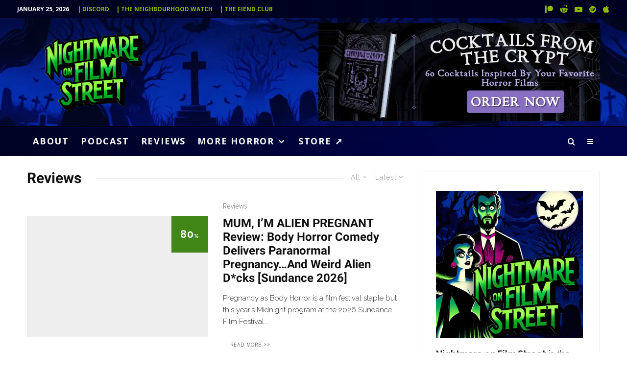

--- FILE ---
content_type: text/html; charset=UTF-8
request_url: https://nofspodcast.com/category/reviews
body_size: 58789
content:
<!DOCTYPE html><html lang="en-US" prefix="og: https://ogp.me/ns#"><head><meta charset="UTF-8"><meta name="viewport" content="width=device-width, initial-scale=1"><link rel="profile" href="https://gmpg.org/xfn/11"><meta name="theme-color" content="#8eba00"> <script id="cookieyes" type="text/javascript" src="https://cdn-cookieyes.com/client_data/532ec8defb22f03b3b8dfe96/script.js" defer></script><link rel='dns-prefetch' href='https://monu.delivery'><link rel='dns-prefetch' href='//www.googletagmanager.com'><link rel='dns-prefetch' href='//pagead2.googlesyndication.com'><link rel='dns-prefetch' href='//ajax.googleapis.com'><link rel='dns-prefetch' href='//apis.google.com'><link rel='dns-prefetch' href='//www.google-analytics.com'><link rel='dns-prefetch' href='//www.googletagservices.com'><link rel='dns-prefetch' href='//adservice.google.com'><link rel='dns-prefetch' href='//tpc.googlesyndication.com'><link rel='dns-prefetch' href='//cdnjs.cloudflare.com'><link rel='dns-prefetch' href='//code.jquery.com'><title>Reviews Archives - Nightmare on Film Street %</title><link rel="preload" href="https://nofspodcast.com/wp-content/uploads/2023/11/nightmare-on-film-street-horror-movie-podcast-background-1391x928.jpg.webp" as="image"><link rel="preload" href="https://nofspodcast.com/wp-content/uploads/2023/12/nightmare-on-film-street-best-horror-movie-podcast-logo-horror-webp.webp" as="image" fetchpriority="high"><link rel="preload" href="https://nofspodcast.com/wp-content/uploads/2025/06/Photo-2025-06-08-12-41-26-PM.png.webp" as="image" imagesrcset="https://nofspodcast.com/wp-content/uploads/2025/06/Photo-2025-06-08-12-41-26-PM.png.webp 2000w, https://nofspodcast.com/wp-content/uploads/2025/06/Photo-2025-06-08-12-41-26-PM-800x267.png.webp 800w, https://nofspodcast.com/wp-content/uploads/2025/06/Photo-2025-06-08-12-41-26-PM-100x33.png.webp 100w, https://nofspodcast.com/wp-content/uploads/2025/06/Photo-2025-06-08-12-41-26-PM-770x257.png.webp 770w, https://nofspodcast.com/wp-content/uploads/2025/06/Photo-2025-06-08-12-41-26-PM-1536x513.png.webp 1536w, https://nofspodcast.com/wp-content/uploads/2025/06/Photo-2025-06-08-12-41-26-PM-293x98.png.webp 293w, https://nofspodcast.com/wp-content/uploads/2025/06/Photo-2025-06-08-12-41-26-PM-1400x468.png.webp 1400w, https://nofspodcast.com/wp-content/uploads/2025/06/Photo-2025-06-08-12-41-26-PM-390x130.png.webp 390w" imagesizes="(max-width: 2000px) 100vw, 2000px" fetchpriority="high"><link rel="preload" href="https://monu.delivery/site/b/8/cc6cfa-f0d7-42e4-b3ac-393e7bc8f138.js" as="script"><link rel="preload" href="https://nofspodcast.com/wp-content/cache/perfmatters/nofspodcast.com/css/category.used.css?ver=1767632898" as="style" /><link rel="stylesheet" id="perfmatters-used-css" href="https://nofspodcast.com/wp-content/cache/perfmatters/nofspodcast.com/css/category.used.css?ver=1767632898" media="all" /><meta name="description" content="Reviews from Nightmare on Film Street"/><meta name="robots" content="follow, index, max-snippet:-1, max-video-preview:-1, max-image-preview:large"/><link rel="canonical" href="https://nofspodcast.com/category/reviews" /><link rel="next" href="https://nofspodcast.com/category/reviews/page/2" /><meta property="og:locale" content="en_US" /><meta property="og:type" content="article" /><meta property="og:title" content="Reviews Archives - Nightmare on Film Street %" /><meta property="og:description" content="Reviews from Nightmare on Film Street" /><meta property="og:url" content="https://nofspodcast.com/category/reviews" /><meta property="og:site_name" content="Nightmare on Film Street - Horror Movie Podcast, Horror Movie Reviews, the best Horror Movie News and More!" /><meta property="article:publisher" content="http://facebook.com/nightmareonfilmstreet" /><meta property="og:image" content="https://nofspodcast.com/wp-content/uploads/2023/03/Suck.original.jpg" /><meta property="og:image:secure_url" content="https://nofspodcast.com/wp-content/uploads/2023/03/Suck.original.jpg" /><meta property="og:image:width" content="1400" /><meta property="og:image:height" content="933" /><meta property="og:image:alt" content="suck movie 2009" /><meta property="og:image:type" content="image/jpeg" /><meta name="twitter:card" content="summary_large_image" /><meta name="twitter:title" content="Reviews Archives - Nightmare on Film Street %" /><meta name="twitter:description" content="Reviews from Nightmare on Film Street" /><meta name="twitter:site" content="@nofspodcast" /><meta name="twitter:image" content="https://nofspodcast.com/wp-content/uploads/2023/03/Suck.original.jpg" /><meta name="twitter:label1" content="Posts" /><meta name="twitter:data1" content="930" /> <script type="application/ld+json" class="rank-math-schema">{"@context":"https://schema.org","@graph":[{"@type":"Organization","@id":"https://nofspodcast.com/#organization","name":"Nightmare on Film Street","sameAs":["http://facebook.com/nightmareonfilmstreet","https://twitter.com/nofspodcast","http://instagram.com/nightmareonfilmstreet"]},{"@type":"WebSite","@id":"https://nofspodcast.com/#website","url":"https://nofspodcast.com","name":"Nightmare on Film Street - Horror Movie Podcast, Horror Movie Reviews, the best Horror Movie News and More!","alternateName":"Nofspodcast","publisher":{"@id":"https://nofspodcast.com/#organization"},"inLanguage":"en-US"},{"@type":"CollectionPage","@id":"https://nofspodcast.com/category/reviews#webpage","url":"https://nofspodcast.com/category/reviews","name":"Reviews Archives - Nightmare on Film Street %","isPartOf":{"@id":"https://nofspodcast.com/#website"},"inLanguage":"en-US"}]}</script> <link rel='dns-prefetch' href='//stats.wp.com' /><link rel="alternate" type="application/rss+xml" title="Nightmare on Film Street &raquo; Feed" href="https://nofspodcast.com/feed" /><style id='wp-img-auto-sizes-contain-inline-css' type='text/css'>img:is([sizes=auto i],[sizes^="auto," i]){contain-intrinsic-size:3000px 1500px}
/*# sourceURL=wp-img-auto-sizes-contain-inline-css */</style><link rel="stylesheet" id="wp-block-library-css" type="text/css" media="all" data-pmdelayedstyle="https://nofspodcast.com/wp-includes/css/dist/block-library/style.min.css?ver=6.9"><style id='wp-block-heading-inline-css' type='text/css'>h1:where(.wp-block-heading).has-background,h2:where(.wp-block-heading).has-background,h3:where(.wp-block-heading).has-background,h4:where(.wp-block-heading).has-background,h5:where(.wp-block-heading).has-background,h6:where(.wp-block-heading).has-background{padding:1.25em 2.375em}h1.has-text-align-left[style*=writing-mode]:where([style*=vertical-lr]),h1.has-text-align-right[style*=writing-mode]:where([style*=vertical-rl]),h2.has-text-align-left[style*=writing-mode]:where([style*=vertical-lr]),h2.has-text-align-right[style*=writing-mode]:where([style*=vertical-rl]),h3.has-text-align-left[style*=writing-mode]:where([style*=vertical-lr]),h3.has-text-align-right[style*=writing-mode]:where([style*=vertical-rl]),h4.has-text-align-left[style*=writing-mode]:where([style*=vertical-lr]),h4.has-text-align-right[style*=writing-mode]:where([style*=vertical-rl]),h5.has-text-align-left[style*=writing-mode]:where([style*=vertical-lr]),h5.has-text-align-right[style*=writing-mode]:where([style*=vertical-rl]),h6.has-text-align-left[style*=writing-mode]:where([style*=vertical-lr]),h6.has-text-align-right[style*=writing-mode]:where([style*=vertical-rl]){rotate:180deg}
/*# sourceURL=https://nofspodcast.com/wp-includes/blocks/heading/style.min.css */</style><style id='wp-block-paragraph-inline-css' type='text/css'>.is-small-text{font-size:.875em}.is-regular-text{font-size:1em}.is-large-text{font-size:2.25em}.is-larger-text{font-size:3em}.has-drop-cap:not(:focus):first-letter{float:left;font-size:8.4em;font-style:normal;font-weight:100;line-height:.68;margin:.05em .1em 0 0;text-transform:uppercase}body.rtl .has-drop-cap:not(:focus):first-letter{float:none;margin-left:.1em}p.has-drop-cap.has-background{overflow:hidden}:root :where(p.has-background){padding:1.25em 2.375em}:where(p.has-text-color:not(.has-link-color)) a{color:inherit}p.has-text-align-left[style*="writing-mode:vertical-lr"],p.has-text-align-right[style*="writing-mode:vertical-rl"]{rotate:180deg}
/*# sourceURL=https://nofspodcast.com/wp-includes/blocks/paragraph/style.min.css */</style><style id='classic-theme-styles-inline-css' type='text/css'>/*! This file is auto-generated */
.wp-block-button__link{color:#fff;background-color:#32373c;border-radius:9999px;box-shadow:none;text-decoration:none;padding:calc(.667em + 2px) calc(1.333em + 2px);font-size:1.125em}.wp-block-file__button{background:#32373c;color:#fff;text-decoration:none}
/*# sourceURL=/wp-includes/css/classic-themes.min.css */</style><link rel="stylesheet" id="lets-review-api-css" type="text/css" media="all" data-pmdelayedstyle="https://nofspodcast.com/wp-content/plugins/lets-review/assets/css/style-api.min.css?ver=3.4.3"><link rel="stylesheet" id="zeen-style-css" type="text/css" media="all" data-pmdelayedstyle="https://nofspodcast.com/wp-content/themes/zeen/assets/css/style.min.css?ver=1744320786"><style id='zeen-style-inline-css' type='text/css'>.content-bg, .block-skin-5:not(.skin-inner), .block-skin-5.skin-inner > .tipi-row-inner-style, .article-layout-skin-1.title-cut-bl .hero-wrap .meta:before, .article-layout-skin-1.title-cut-bc .hero-wrap .meta:before, .article-layout-skin-1.title-cut-bl .hero-wrap .share-it:before, .article-layout-skin-1.title-cut-bc .hero-wrap .share-it:before, .standard-archive .page-header, .skin-dark .flickity-viewport, .zeen__var__options label { background: #ffffff;}a.zeen-pin-it{position: absolute}.background.mask {background-color: transparent}.side-author__wrap .mask a {display:inline-block;height:70px}.timed-pup,.modal-wrap {position:fixed;visibility:hidden}.lets-review__widget__design-1 .score-bar .score-overlay, .lets-review__widget__design-4 .cb-overlay { background: #2d7c00!important}.to-top__fixed .to-top a{background-color:#8eba00; color: #fff}#block-wrap-1019 .tipi-row-inner-style{ ;}.site-inner { background-color: #ffffff; }.splitter svg g { fill: #ffffff; }.inline-post .block article .title { font-size: 20px;}.fontfam-1 { font-family: 'Roboto',sans-serif!important;}.body-f1, .quotes-f1 blockquote, .quotes-f1 q, .by-f1 .byline, .sub-f1 .subtitle, .wh-f1 .widget-title, .headings-f1 h1, .headings-f1 h2, .headings-f1 h3, .headings-f1 h4, .headings-f1 h5, .headings-f1 h6, .font-1, div.jvectormap-tip {font-family:'Roboto',sans-serif;font-weight: 700;font-style: normal;}.fontfam-2 { font-family:'Raleway',sans-serif!important; }input[type=submit], button, .tipi-button,.button,.wpcf7-submit,.button__back__home,input,input[type="number"],.body-f2, .quotes-f2 blockquote, .quotes-f2 q, .by-f2 .byline, .sub-f2 .subtitle, .wh-f2 .widget-title, .headings-f2 h1, .headings-f2 h2, .headings-f2 h3, .headings-f2 h4, .headings-f2 h5, .headings-f2 h6, .font-2 {font-family:'Raleway',sans-serif;font-weight: 300;font-style: normal;}.fontfam-3 { font-family:'Open Sans',sans-serif!important;}.body-f3, .quotes-f3 blockquote, .quotes-f3 q, .by-f3 .byline, .sub-f3 .subtitle, .wh-f3 .widget-title, .headings-f3 h1, .headings-f3 h2, .headings-f3 h3, .headings-f3 h4, .headings-f3 h5, .headings-f3 h6, .font-3 {font-family:'Open Sans',sans-serif;font-style: normal;font-weight: 300;}.tipi-row, .tipi-builder-on .contents-wrap > p { max-width: 1230px ; }.slider-columns--3 article { width: 360px }.slider-columns--2 article { width: 555px }.slider-columns--4 article { width: 262.5px }.single .site-content .tipi-row { max-width: 1230px ; }.single-product .site-content .tipi-row { max-width: 1230px ; }.date--secondary { color: #ffffff; }.date--main { color: #f8d92f; }.global-accent-border { border-color: #8eba00; }.trending-accent-border { border-color: #8eba00; }.trending-accent-bg { border-color: #8eba00; }.wpcf7-submit, .tipi-button.block-loader { background: #2d7c00; }.wpcf7-submit:hover, .tipi-button.block-loader:hover { background: #111; }.preview-classic .read-more.tipi-button { color: #000000!important; }.preview-classic .read-more { background: #ffffff; }.preview-classic:hover .read-more { background: #9de904; }.tipi-button.block-loader { color: #fff!important; }.wpcf7-submit { background: #18181e; }.wpcf7-submit:hover { background: #111; }.global-accent-bg, .icon-base-2:hover .icon-bg, #progress { background-color: #8eba00; }.global-accent-text, .mm-submenu-2 .mm-51 .menu-wrap > .sub-menu > li > a { color: #8eba00; }body { color:#262626;}.excerpt { color:#262626;}.mode--alt--b .excerpt, .block-skin-2 .excerpt, .block-skin-2 .preview-classic .custom-button__fill-2 { color:#888!important;}.read-more-wrap { color:#626262;}.logo-fallback a { color:#000!important;}.site-mob-header .logo-fallback a { color:#000!important;}blockquote:not(.comment-excerpt) { color:#111;}.mode--alt--b blockquote:not(.comment-excerpt), .mode--alt--b .block-skin-0.block-wrap-quote .block-wrap-quote blockquote:not(.comment-excerpt), .mode--alt--b .block-skin-0.block-wrap-quote .block-wrap-quote blockquote:not(.comment-excerpt) span { color:#fff!important;}.byline, .byline a { color:#626262;}.mode--alt--b .block-wrap-classic .byline, .mode--alt--b .block-wrap-classic .byline a, .mode--alt--b .block-wrap-thumbnail .byline, .mode--alt--b .block-wrap-thumbnail .byline a, .block-skin-2 .byline a, .block-skin-2 .byline { color:#b3b3b3;}.preview-classic .meta .title, .preview-thumbnail .meta .title,.preview-56 .meta .title{ color:#111;}h1, h2, h3, h4, h5, h6, .block-title { color:#111;}.sidebar-widget  .widget-title { color:#111!important;}.link-color-wrap p > a, .link-color-wrap p > em a, .link-color-wrap p > strong a {
			text-decoration: underline; text-decoration-color: #5ab300; text-decoration-thickness: 1px; text-decoration-style:solid}.link-color-wrap a, .woocommerce-Tabs-panel--description a { color: #2d7c00; }.mode--alt--b .link-color-wrap a, .mode--alt--b .woocommerce-Tabs-panel--description a { color: #8eba00; }.copyright, .site-footer .bg-area-inner .copyright a { color: #ffffff; }.link-color-wrap a:hover { color: #56d303; }.mode--alt--b .link-color-wrap a:hover { color: #6a8a01; }body{line-height:1.66}input[type=submit], button, .tipi-button,.button,.wpcf7-submit,.button__back__home{letter-spacing:0.09em}.sub-menu a:not(.tipi-button){letter-spacing:0.1em}.widget-title{letter-spacing:0.15em}html, body{font-size:18px}.byline{font-size:11px}input[type=submit], button, .tipi-button,.button,.wpcf7-submit,.button__back__home{font-size:11px}.excerpt{font-size:16px}.logo-fallback, .secondary-wrap .logo-fallback a{font-size:22px}.logo span{font-size:12px}.breadcrumbs{font-size:10px}.hero-meta.tipi-s-typo .title{font-size:17px}.hero-meta.tipi-s-typo .subtitle{font-size:15px}.hero-meta.tipi-m-typo .title{font-size:24px}.hero-meta.tipi-m-typo .subtitle{font-size:15px}.hero-meta.tipi-xl-typo .title{font-size:24px}.hero-meta.tipi-xl-typo .subtitle{font-size:15px}.block-html-content h1, .single-content .entry-content h1{font-size:26px}.block-html-content h2, .single-content .entry-content h2{font-size:25px}.block-html-content h3, .single-content .entry-content h3{font-size:20px}.block-html-content h4, .single-content .entry-content h4{font-size:20px}.block-html-content h5, .single-content .entry-content h5{font-size:18px}.footer-block-links{font-size:8px}blockquote, q{font-size:20px}.site-footer .copyright{font-size:12px}.footer-navigation{font-size:12px}.site-footer .menu-icons{font-size:12px}.block-title, .page-title{font-size:24px}.block-subtitle{font-size:18px}.block-col-self .preview-2 .title{font-size:22px}.block-wrap-classic .tipi-m-typo .title-wrap .title{font-size:22px}.tipi-s-typo .title, .ppl-s-3 .tipi-s-typo .title, .zeen-col--wide .ppl-s-3 .tipi-s-typo .title, .preview-1 .title, .preview-21:not(.tipi-xs-typo) .title{font-size:22px}.tipi-xs-typo .title, .tipi-basket-wrap .basket-item .title{font-size:15px}.meta .read-more-wrap{font-size:11px}.widget-title{font-size:18px}.split-1:not(.preview-thumbnail) .mask{-webkit-flex: 0 0 calc( 45% - 15px);
					-ms-flex: 0 0 calc( 45% - 15px);
					flex: 0 0 calc( 45% - 15px);
					width: calc( 45% - 15px);}.preview-thumbnail .mask{-webkit-flex: 0 0 65px;
					-ms-flex: 0 0 65px;
					flex: 0 0 65px;
					width: 65px;}.footer-lower-area{padding-top:90px}.tipi-button-cta-header{font-size:12px}.block-wrap-grid .tipi-xl-typo .title{font-size:22px}.block-wrap-grid .tipi-l-typo .title{font-size:22px}.block-wrap-grid .tipi-m-typo .title-wrap .title, .block-94 .block-piece-2 .tipi-xs-12 .title-wrap .title, .zeen-col--wide .block-wrap-grid:not(.block-wrap-81):not(.block-wrap-82) .tipi-m-typo .title-wrap .title, .zeen-col--wide .block-wrap-grid .tipi-l-typo .title, .zeen-col--wide .block-wrap-grid .tipi-xl-typo .title{font-size:22px}.block-wrap-grid .tipi-s-typo .title-wrap .title, .block-92 .block-piece-2 article .title-wrap .title, .block-94 .block-piece-2 .tipi-xs-6 .title-wrap .title{font-size:18px!important}.block-wrap-grid .tipi-s-typo .title-wrap .subtitle, .block-92 .block-piece-2 article .title-wrap .subtitle, .block-94 .block-piece-2 .tipi-xs-6 .title-wrap .subtitle{font-size:18px}.block-wrap-grid .tipi-m-typo .title-wrap .subtitle, .block-wrap-grid .tipi-l-typo .title-wrap .subtitle, .block-wrap-grid .tipi-xl-typo .title-wrap .subtitle, .block-94 .block-piece-2 .tipi-xs-12 .title-wrap .subtitle, .zeen-col--wide .block-wrap-grid:not(.block-wrap-81):not(.block-wrap-82) .tipi-m-typo .title-wrap .subtitle{font-size:20px}.preview-grid .read-more-wrap{font-size:11px}.tipi-button.block-loader, .wpcf7-submit, .mc4wp-form-fields button { font-weight: 700;}blockquote {font-style:italic;}.main-navigation .horizontal-menu, .main-navigation .menu-item, .main-navigation .menu-icon .menu-icon--text,  .main-navigation .tipi-i-search span { font-weight: 700;}.secondary-wrap .menu-secondary li, .secondary-wrap .menu-item, .secondary-wrap .menu-icon .menu-icon--text {font-weight: 700;}.footer-lower-area, .footer-lower-area .menu-item, .footer-lower-area .menu-icon span {font-weight: 700;}.widget-title {font-weight: 700!important;}input[type=submit], button, .tipi-button,.button,.wpcf7-submit,.button__back__home{ text-transform: uppercase; }.entry-title{ text-transform: none; }.logo-fallback{ text-transform: none; }.block-wrap-slider .title-wrap .title{ text-transform: none; }.block-wrap-grid .title-wrap .title, .tile-design-4 .meta .title-wrap .title{ text-transform: none; }.block-wrap-classic .title-wrap .title{ text-transform: none; }.block-title{ text-transform: none; }.meta .excerpt .read-more{ text-transform: uppercase; }.preview-grid .read-more{ text-transform: uppercase; }.block-subtitle{ text-transform: none; }.byline{ text-transform: none; }.widget-title{ text-transform: none; }.main-navigation .menu-item, .main-navigation .menu-icon .menu-icon--text{ text-transform: uppercase; }.secondary-navigation, .secondary-wrap .menu-icon .menu-icon--text{ text-transform: uppercase; }.footer-lower-area .menu-item, .footer-lower-area .menu-icon span{ text-transform: uppercase; }.sub-menu a:not(.tipi-button){ text-transform: none; }.site-mob-header .menu-item, .site-mob-header .menu-icon span{ text-transform: uppercase; }.single-content .entry-content h1, .single-content .entry-content h2, .single-content .entry-content h3, .single-content .entry-content h4, .single-content .entry-content h5, .single-content .entry-content h6, .meta__full h1, .meta__full h2, .meta__full h3, .meta__full h4, .meta__full h5, .bbp__thread__title{ text-transform: none; }.mm-submenu-2 .mm-11 .menu-wrap > *, .mm-submenu-2 .mm-31 .menu-wrap > *, .mm-submenu-2 .mm-21 .menu-wrap > *, .mm-submenu-2 .mm-51 .menu-wrap > *  { border-top: 1px solid transparent; }.separation-border { margin-bottom: 30px; }.load-more-wrap-1 { padding-top: 30px; }.block-wrap-classic .inf-spacer + .block:not(.block-62) { margin-top: 30px; }.separation-border-style { border-bottom: 1px #eeeeee solid;padding-bottom:30px;}.block-title-wrap-style .block-title:after, .block-title-wrap-style .block-title:before { border-top: 1px #eee solid;}.separation-border-v { background: #eee;}.separation-border-v { height: calc( 100% -  30px - 1px); }@media only screen and (max-width: 480px) {.separation-border-style { padding-bottom: 15px; }.separation-border { margin-bottom: 15px;}}.sidebar-wrap .sidebar { padding-right: 0px; padding-left: 0px; padding-top:0px; padding-bottom:0px; }.sidebar-left .sidebar-wrap .sidebar { padding-right: 0px; padding-left: 0px; }@media only screen and (min-width: 481px) {}@media only screen and (max-width: 859px) {.mobile__design--side .mask {
		width: calc( 45% - 15px);
	}}@media only screen and (min-width: 860px) {.byline{font-size:14px}.excerpt{font-size:15px}.hero-meta.tipi-s-typo .title{font-size:30px}.hero-meta.tipi-s-typo .subtitle{font-size:18px}.hero-meta.tipi-m-typo .title{font-size:30px}.hero-meta.tipi-m-typo .subtitle{font-size:18px}.hero-meta.tipi-xl-typo .title{font-size:30px}.hero-meta.tipi-xl-typo .subtitle{font-size:18px}.block-html-content h1, .single-content .entry-content h1{font-size:30px}.block-html-content h2, .single-content .entry-content h2{font-size:30px}.block-html-content h3, .single-content .entry-content h3{font-size:23px}.block-html-content h4, .single-content .entry-content h4{font-size:24px}blockquote, q{font-size:25px}.main-navigation, .main-navigation .menu-icon--text{font-size:12px}.sub-menu a:not(.tipi-button){font-size:12px}.main-navigation .menu-icon, .main-navigation .trending-icon-solo{font-size:12px}.secondary-wrap-v .standard-drop>a,.secondary-wrap, .secondary-wrap a, .secondary-wrap .menu-icon--text{font-size:11px}.secondary-wrap .menu-icon, .secondary-wrap .menu-icon a, .secondary-wrap .trending-icon-solo{font-size:13px}.block-wrap-classic .tipi-m-typo .title-wrap .title{font-size:21px}.widget-title{font-size:12px}.footer-lower-area{padding-top:50px}.footer-lower-area{padding-bottom:2px}.block-wrap-grid .tipi-xl-typo .title{font-size:30px}.block-wrap-grid .tipi-l-typo .title{font-size:30px}.layout-side-info .details{width:130px;float:left}.sticky-header--active.site-header.size-set .logo img, .site-header.size-set.slidedown .logo img, .site-header.size-set.sticky-menu-2.stuck .logo img { height: 118px!important; }.sticky-header--active.site-header .bg-area, .site-header.sticky-menu-2.stuck .bg-area, .site-header.slidedown .bg-area, .main-navigation.stuck .menu-bg-area, .sticky-4-unfixed .header-skin-4.site-header .bg-area { background: #000433; }.mm-skin-4 .mm-art .menu-wrap, .mm-skin-4 .sub-menu, .trending-inline-drop .block-wrap, .trending-inline-drop, .trending-inline.dropper:hover { background: #000222; }.mm-skin-4 .mm-art .menu-wrap .block-wrap:not(.tile-design-4):not(.classic-title-overlay) a, .mm-skin-4 .sub-menu a, .mm-skin-4 .dropper .block-title-area .block-title, .mm-skin-4 .dropper .block-title-area .block-title a, .mm-skin-4 .mm-art .tipi-arrow, .mm-skin-4 .drop-it article .price, .trending-inline-drop .trending-inline-wrap .block article a, .trending-inline-drop, .trending-inline.dropper:hover a { color: #fff; }.mm-skin-4 .mm-art .tipi-arrow, .trending-inline-drop .trending-selected { border-color: #fff; }.mm-skin-4 .mm-art .tipi-arrow i:after { background: #fff; }.title-contrast .hero-wrap { height: calc( 100vh - 120px ); }.block-col-self .block-71 .tipi-s-typo .title { font-size: 18px; }.zeen-col--narrow .block-wrap-classic .tipi-m-typo .title-wrap .title { font-size: 18px; }.mode--alt--b .footer-widget-area:not(.footer-widget-area-1) + .footer-lower-area { border-top:1px #333333 solid ; }.footer-widget-wrap { border-right:1px #333333 solid ; }.footer-widget-wrap .widget_search form, .footer-widget-wrap select { border-color:#333333; }.footer-widget-wrap .zeen-widget { border-bottom:1px #333333 solid ; }.footer-widget-wrap .zeen-widget .preview-thumbnail { border-bottom-color: #333333;}.secondary-wrap .menu-padding, .secondary-wrap .ul-padding > li > a {
			padding-top: 9px;
			padding-bottom: 9px;
		}}@media only screen and (min-width: 1240px) {.hero-l .single-content {padding-top: 45px}.align-fs .contents-wrap .video-wrap, .align-fs-center .aligncenter.size-full, .align-fs-center .wp-caption.aligncenter .size-full, .align-fs-center .tiled-gallery, .align-fs .alignwide { width: 1170px; }.align-fs .contents-wrap .video-wrap { height: 658px; }.has-bg .align-fs .contents-wrap .video-wrap, .has-bg .align-fs .alignwide, .has-bg .align-fs-center .aligncenter.size-full, .has-bg .align-fs-center .wp-caption.aligncenter .size-full, .has-bg .align-fs-center .tiled-gallery { width: 1230px; }.has-bg .align-fs .contents-wrap .video-wrap { height: 691px; }.main-navigation .horizontal-menu > li > a{letter-spacing:0.1em}.logo-fallback, .secondary-wrap .logo-fallback a{font-size:30px}.breadcrumbs{font-size:9px}.hero-meta.tipi-s-typo .title{font-size:35px}.hero-meta.tipi-m-typo .title{font-size:40px}.hero-meta.tipi-xl-typo .title{font-size:40px}.block-html-content h1, .single-content .entry-content h1{font-size:39px}.block-html-content h2, .single-content .entry-content h2{font-size:35px}.block-html-content h3, .single-content .entry-content h3{font-size:26px}.block-html-content h4, .single-content .entry-content h4{font-size:20px}.footer-navigation{font-size:11px}.site-footer .menu-icons{font-size:30px}.main-navigation, .main-navigation .menu-icon--text{font-size:18px}.sub-menu a:not(.tipi-button){font-size:16px}.main-navigation .menu-icon, .main-navigation .trending-icon-solo{font-size:16px}.secondary-wrap-v .standard-drop>a,.secondary-wrap, .secondary-wrap a, .secondary-wrap .menu-icon--text{font-size:12px}.secondary-wrap .menu-icon, .secondary-wrap .menu-icon a, .secondary-wrap .trending-icon-solo{font-size:16px}.block-title, .page-title{font-size:30px}.block-subtitle{font-size:20px}.block-col-self .preview-2 .title{font-size:36px}.block-wrap-classic .tipi-m-typo .title-wrap .title{font-size:25px}.tipi-s-typo .title, .ppl-s-3 .tipi-s-typo .title, .zeen-col--wide .ppl-s-3 .tipi-s-typo .title, .preview-1 .title, .preview-21:not(.tipi-xs-typo) .title{font-size:24px}.tipi-xs-typo .title, .tipi-basket-wrap .basket-item .title{font-size:18px}.meta .read-more-wrap{font-size:10px}.widget-title{font-size:16px}.split-1:not(.preview-thumbnail) .mask{-webkit-flex: 0 0 calc( 50% - 15px);
					-ms-flex: 0 0 calc( 50% - 15px);
					flex: 0 0 calc( 50% - 15px);
					width: calc( 50% - 15px);}.footer-lower-area{padding-top:90px}.block-wrap-grid .tipi-xl-typo .title{font-size:40px}.block-wrap-grid .tipi-m-typo .title-wrap .title, .block-94 .block-piece-2 .tipi-xs-12 .title-wrap .title, .zeen-col--wide .block-wrap-grid:not(.block-wrap-81):not(.block-wrap-82) .tipi-m-typo .title-wrap .title, .zeen-col--wide .block-wrap-grid .tipi-l-typo .title, .zeen-col--wide .block-wrap-grid .tipi-xl-typo .title{font-size:24px}}.main-menu-bar-color-1 .current-menu-item > a, .main-menu-bar-color-1 .menu-main-menu > .dropper.active:not(.current-menu-item) > a { background-color: #a1ea03;}.cats .cat-with-bg, .byline-1 .comments { font-size:0.8em; }.site-header a { color: #ffffff; }.site-skin-3.content-subscribe, .site-skin-3.content-subscribe .subtitle, .site-skin-3.content-subscribe input, .site-skin-3.content-subscribe h2 { color: #fff; } .site-skin-3.content-subscribe input[type="email"] { border-color: #fff; }.mob-menu-wrap a { color: #fff; }.mob-menu-wrap .mobile-navigation .mobile-search-wrap .search { border-color: #fff; }.footer-widget-wrap .widget_search form { border-color:#333; }.sidebar-wrap .sidebar { border:1px #ddd solid ; }.content-area .zeen-widget { border: 0 #ddd solid ; border-width: 0 0 1px 0; }.content-area .zeen-widget { padding:30px 0px 30px; }.grid-image-1 .mask-overlay { background-color: #1a1d1e ; }.with-fi.preview-grid,.with-fi.preview-grid .byline,.with-fi.preview-grid .subtitle, .with-fi.preview-grid a { color: #fff; }.preview-grid .mask-overlay { opacity: 0.2 ; }@media (pointer: fine) {.preview-grid:hover .mask-overlay { opacity: 0.6 ; }}.slider-image-1 .mask-overlay { background-color: #1a1d1e ; }.with-fi.preview-slider-overlay,.with-fi.preview-slider-overlay .byline,.with-fi.preview-slider-overlay .subtitle, .with-fi.preview-slider-overlay a { color: #fff; }.preview-slider-overlay .mask-overlay { opacity: 0.2 ; }@media (pointer: fine) {.preview-slider-overlay:hover .mask-overlay { opacity: 0.6 ; }}.site-footer,.site-footer .byline,.site-footer a,.site-footer .widget_search form *,.site-footer h3,.site-footer .widget-title { color:#fff; }.site-footer .tipi-spin.tipi-row-inner-style:before { border-color:#fff; }.footer-widget-bg-area .block-skin-0 .tipi-arrow { color:#ffffff; border-color:#ffffff; }.footer-widget-bg-area .block-skin-0 .tipi-arrow i:after{ background:#ffffff; }.footer-widget-bg-area,.footer-widget-bg-area .byline,.footer-widget-bg-area a,.footer-widget-bg-area .widget_search form *,.footer-widget-bg-area h3,.footer-widget-bg-area .widget-title { color:#ffffff; }.footer-widget-bg-area .tipi-spin.tipi-row-inner-style:before { border-color:#ffffff; }.slide-in-menu .bg-area, .slide-in-menu .bg-area .woo-product-rating span, .slide-in-menu .bg-area .stack-design-3 .meta { background-color: #272727; }.slide-in-menu .bg-area .background { opacity: 1; }.slide-in-menu,.slide-in-menu .bg-area a,.slide-in-menu .bg-area .widget-title, .slide-in-menu .cb-widget-design-1 .cb-score { color:#fff; }.slide-in-menu form { border-color:#fff; }.slide-in-menu .bg-area .mc4wp-form-fields input[type="email"], #subscribe-submit input[type="email"], .subscribe-wrap input[type="email"],.slide-in-menu .bg-area .mc4wp-form-fields input[type="text"], #subscribe-submit input[type="text"], .subscribe-wrap input[type="text"] { border-bottom-color:#fff; }.site-mob-header .bg-area { background-image: linear-gradient(130deg, rgba(0,2,34,0) 0%, #00034a 80%);  }.site-mob-header .bg-area .background { opacity: 1; }.site-mob-header .bg-area .tipi-i-menu-mob, .site-mob-menu-a-4.mob-open .tipi-i-menu-mob:before, .site-mob-menu-a-4.mob-open .tipi-i-menu-mob:after { background:#fff; }.site-mob-header .bg-area,.site-mob-header .bg-area .byline,.site-mob-header .bg-area a,.site-mob-header .bg-area .widget_search form *,.site-mob-header .bg-area h3,.site-mob-header .bg-area .widget-title { color:#fff; }.site-mob-header .bg-area .tipi-spin.tipi-row-inner-style:before { border-color:#fff; }.mob-menu-wrap .bg-area, .mob-menu-wrap .bg-area .woo-product-rating span, .mob-menu-wrap .bg-area .stack-design-3 .meta { background-color: #272727; }.mob-menu-wrap .bg-area .background { opacity: 1; }.mob-menu-wrap .bg-area,.mob-menu-wrap .bg-area .byline,.mob-menu-wrap .bg-area a,.mob-menu-wrap .bg-area .widget_search form *,.mob-menu-wrap .bg-area h3,.mob-menu-wrap .bg-area .widget-title { color:#fff; }.mob-menu-wrap .bg-area .tipi-spin.tipi-row-inner-style:before { border-color:#fff; }.main-navigation, .main-navigation .menu-icon--text { color: #ffffff; }.main-navigation .horizontal-menu>li>a { padding-left: 12px; padding-right: 12px; }.main-navigation .menu-bg-area { background-image: linear-gradient(130deg, #000222 0%, #00034a 80%);  }.main-navigation-border { border-bottom:1px #0a0a0a solid ; }.main-navigation-border .drop-search { border-top:1px #0a0a0a solid ; }#progress {bottom: 0;height: 1px; }.sticky-menu-2:not(.active) #progress  { bottom: -1px;  }.main-navigation-border { border-top: 2px #000000 solid ; }.main-navigation .horizontal-menu .drop, .main-navigation .horizontal-menu > li > a, .date--main {
			padding-top: 15px;
			padding-bottom: 15px;
		}.site-mob-header .menu-icon { font-size: 14px; }.secondary-wrap .menu-bg-area { background-image: linear-gradient(130deg, #000222 0%, #000120 80%);  }.secondary-wrap-v .standard-drop>a,.secondary-wrap, .secondary-wrap a, .secondary-wrap .menu-icon--text { color: #8eba00; }.secondary-wrap .menu-secondary > li > a, .secondary-icons li > a { padding-left: 7px; padding-right: 7px; }.mc4wp-form-fields input[type=submit], .mc4wp-form-fields button, #subscribe-submit input[type=submit], .subscribe-wrap input[type=submit] {color: #fff;background-color: #121212;}.site-mob-header:not(.site-mob-header-11) .header-padding .logo-main-wrap, .site-mob-header:not(.site-mob-header-11) .header-padding .icons-wrap a, .site-mob-header-11 .header-padding {
		padding-top: 1px;
		padding-bottom: 0px;
	}.site-header .header-padding {
		padding-top:10px;
		padding-bottom:10px;
	}.site-header.sticky-menu-2.stuck .header-padding, .site-header.slidedown .header-padding, .sticky-header--active.site-header .header-padding, .main-navigation.stuck .horizontal-menu > li > a { padding-top: 14px; padding-bottom: 14px; }@media only screen and (min-width: 860px){.tipi-m-0 {display: none}}
/*# sourceURL=zeen-style-inline-css */</style><link rel='stylesheet' id='zeen-fonts-css' href='https://nofspodcast.com/wp-content/cache/perfmatters/nofspodcast.com/fonts/02210c58f577.google-fonts.min.css' type='text/css' media='all' /> <script type="text/javascript" src="https://nofspodcast.com/wp-includes/js/jquery/jquery.min.js?ver=3.7.1" id="jquery-core-js"></script> <link rel="https://api.w.org/" href="https://nofspodcast.com/wp-json/" /><link rel="alternate" title="JSON" type="application/json" href="https://nofspodcast.com/wp-json/wp/v2/categories/1019" /><script async src="https://nofspodcast.com/wp-content/uploads/perfmatters/gtagv4.js?id=G-R26678GPNF" type="pmdelayedscript" data-cfasync="false" data-no-optimize="1" data-no-defer="1" data-no-minify="1"></script><script type="pmdelayedscript" data-cfasync="false" data-no-optimize="1" data-no-defer="1" data-no-minify="1">window.dataLayer = window.dataLayer || [];function gtag(){dataLayer.push(arguments);}gtag("js", new Date());gtag("config", "G-R26678GPNF");</script> <style>img#wpstats{display:none}</style><link rel="preload" type="font/woff2" as="font" href="https://nofspodcast.com/wp-content/themes/zeen/assets/css/tipi/tipi.woff2?9oa0lg" crossorigin="anonymous"><link rel="icon" href="https://nofspodcast.com/wp-content/uploads/2023/11/cropped-bat_1f987-32x32.png" sizes="32x32" /><link rel="icon" href="https://nofspodcast.com/wp-content/uploads/2023/11/cropped-bat_1f987-192x192.png" sizes="192x192" /><link rel="apple-touch-icon" href="https://nofspodcast.com/wp-content/uploads/2023/11/cropped-bat_1f987-180x180.png" /><meta name="msapplication-TileImage" content="https://nofspodcast.com/wp-content/uploads/2023/11/cropped-bat_1f987-270x270.png" /><style type="text/css" id="wp-custom-css">.code-block.code-block-4 {
    margin: 0 !important;           /* Remove margin */
    padding: 0 !important;          /* Remove any padding */
    line-height: 0 !important;      /* Remove line-height to avoid extra spacing */
}


@media only screen and (min-width: 1024px) {
    .lets-social-count-wrap.lets-social-count-2.clearfix {
        padding-left: 30px;
			padding-bottom: 0px;
    }
}
#lets_social_count-4
{
			padding-bottom: 0px !important;
    }
.wp-caption {
  position: relative; 
  width: auto; 
}
.wp-caption-text {
  position: absolute;
  bottom: -10px;
  right: 0;
  font-size: 10px !important;
  line-height: 1.5;
  background-color: rgba(255, 255, 255, 0.7);
  color: #000;
  padding: 4px 6px !important;
  margin: 0;n
  width: auto; 
}
.hero-wrap .caption, .gallery-block__wrap .caption
{ display: none;}
.wp-caption img {
  display: block; 
  width: 100%; 
  height: auto; 
}
.wp-block-image {
  position: relative; 
}
.wp-block-image figcaption {
     position: absolute;
    bottom: 0 !important;
	right: 0;
    font-size: 10px !important;
    line-height: 1.5;
    width: auto;
    background-color: rgba(255, 255, 255, 0.7);
    color: #000;
    padding: 4px 6px !important;
    margin: 0em 0;
}
.pagination .current:not(.post-page-numbers),
.post-page-numbers.current .page-numbers,
.post-pagination > .page-numbers,
.woocommerce-pagination .current {
    background: #2D7C00 !im;
; 
    color: #fff !important; 
    padding: 10px 20px; 
} 
.pagination .page-numbers {
    font-weight: 550 !important;
    color: black !important; 
    display: inline-block;
    padding: 10px 20px !important; 
    font-size: 16px !important; 
    min-width: 35px !important;
    margin: 0 10px 10px 0;
    background-color: #8eba00 !important; 
    border: none; 
    -webkit-backface-visibility: hidden;
    backface-visibility: hidden;
}
.pagination::before {
    content:"Continue Reading...";
    font-size: 24px;
    font-weight: 600;
    color: #000;
    display: block;
    margin-bottom: 10px;
}
.network-option
{ 
background-color: ;
	color: #2D7C00 !important;
	font-weight: bold;
 }
.lets-review__widget__design-2 .score-box .score-bg {
    background: unset !important;
}
.lets-review__widget__design-2 .score-box {background: #8eba00  !important;
	color: #8eba00 !important;}
.logo img {
  width: 245px;
	padding: 5px
}
.logo.logo-main-menu .logo-img img {
	width: 200px;
	margin-top: -10px;
}
@media only screen and (max-width: 768px) {
  .site-mob-header:not(.site-mob-header-2) .logo {
    max-width: 225px; 
  }
}
header#mobhead .logo-main-wrap {
      max-width: 200px; 
	max-height: 100px;
    }
.tile-design .meta {
    text-shadow: 1px 1px 6px rgba(0, 0, 0, 0.6); 
}
.meta-overlay-base .with-fi .meta
 {
    text-shadow: 1px 1px 6px rgba(0, 0, 0, 0.6); 
}
.hero-meta.tipi-xl-typo .title 
{
   text-shadow: 1px 1px 6px rgba(0, 0, 0, 0.6); 
}
@media (max-width: 800px) { 
.hero-wrap.cover-1 .hero  {
    max-height: 65vh !important; 
	 min-height: 65vh !important; 
}
}
.hero 
{background: linear-gradient(#000222, #00034a)!important;}
.single-content .entry-content h3
{ margin: 20px 0;!important;
}
.spon-block .title
{background: #8eba00 !important;
color: #ffffff !important;}
.button.pushbutton-wide
{ background-color: #7BA100;
color: #fff;
padding: 5 5 5 5 ;}
.pushbutton-wide
{background: #8eba00 !important;
padding: 10px !important;
color: #FFF !IMPORTANT;
font-weight: bold ;}
.grunion-field-wrap
{line-height: 3 !important;}
.site-inner .textarea {
    max-height: 96px;
}
hr
{height: 1px !important;
    background: #eee !important;
    margin: -1px 0 30px !important;
    border: 0; !important}
.content-area .zeen-widget {
    border: 0;
}
 .widget-title {
    color: #eee !important;
	 font-size: 20px !important;
	 font-family: 'Raleway',sans-serif !important;
    font-weight: 200 !important;
    font-style: normal !important;
	  text-transform: uppercase !important;
	
}
.sidebar .zeen-widget:last-of-type:not(.widget_nav_menu) {
    margin-bottom: 0;
    border-bottom-width: 0;
	margin-top: 10px;
}
#mmt-4846c848-0d98-49ec-ba49-b4270a50a0ba {
  padding-bottom: 30px;
}
@media only screen and (max-width: 480px) {
  .zeen-stylish-posts-wrap h3.title {
    font-size: 19px !important;
  }
}
#zeen_stylish_posts-7 {
    padding-top: 0px; 
	margin-top: -15px; 
  }
  }
h4.cb-title.lr-font-h {
  font-size: 18px !important; 
}
.lets-review__widget .cb-title {
    margin: 0;
    line-height: 1.5;
    font-size: 18px;
}
embed, iframe, object {
    margin-bottom: 0em !important;
  margin-top: 10px !important;
    max-width: 100%;
	max-height: 100% !important;
}
.video-wrap, .wp-block-embed.is-type-video:not(.is-provider-tiktok) .wp-block-embed__wrapper {
    position: relative;
    clear: both;
    width: 100%;
	height: 100%;
    padding-bottom: 1% !important;
}
@media screen and (max-width: 1024px) {
    .site-inner {
        background-image: none;
    }
}
@media screen and (max-width: 1600px) {
    .site-footer {
        background-image: url('https://nofspodcast.com/wp-content/uploads/2025/06/Photo-2025-02-27-7-50-27-PM-1.png.webp') ;
        background-size: cover; 
    }
}
.link-color-wrap p > a, 
.link-color-wrap p > em a, 
.link-color-wrap p > strong a {
    font-weight: 500;
}
@media screen and (min-width: 1000px) {
    .zeen-top-block.zeen-top-block-84.active.clearfix {
        font-size: 20px !important;
    }
}
@media screen and (min-width: 500px) {
    .zeen-top-block.zeen-top-block-84.active.clearfix {
        font-size: 18px; 
    }
}
.zeen-top-block .block:not(.block-92):not(.block-94):not(.block-81) article {
    max-height: 35vh;
}
.zeen-top-block .block:not(.block-92):not(.block-94):not(.block-81) article {
    max-height: 35vh;
}
#mmt-aff744b7-9f7e-4b0e-97c0-5476e753c50c {
    background-color: white;
}
.preview-grid .mask-overlay {
    opacity: 0.2 !important;
}
.hero-wrap .mask-overlay {
    opacity: 0.2 !important;
}
.mask-loaded .mask-overlay {
    opacity: .1 !important;
	background-color: #000 !important;
}
#mmt-aff744b7-9f7e-4b0e-97c0-5476e753c50c_1 {
    background-color: white;
}
@media screen and (min-width: 1000px) {
.mmt-4cde5513-9a37-4dfa-b302-f68b9cd89ce5 {
    padding-bottom: 10px !important;
}
}
.single-post .entry-content .mmt-flight {
    margin-top: 10px !important;
    margin-bottom: 10px !important;
}
.lets-review-block__wrap .score-overlay
{
	background-color: #8eba00!important;
}
.slide-in-menu {
    width: 450px;
}
.site-footer .menu-icons {
    font-size: 25px;
}
.site-footer .menu-icons>li>a {
        padding: 15px !important;
    }

.load-more-wrap.load-more-size-2.load-more-wrap-2 {
    display: none;
}
/* 🌐 1) Default = mobile (≤ 991 px) */
.sidebar-wrap .sidebar{
  padding-left: 4px;
  padding-right: 4px;
  padding-top: 0;
  padding-bottom: 0;
}

/* 🖥️ 2) Desktop breakpoint (≥ 992 px) */
@media (min-width: 992px){
  .sidebar-wrap .sidebar{
    padding-left: 33.8px;
    padding-right: 33.8px;
  }
}</style><style>.ai-viewports                 {--ai: 1;}
.ai-viewport-3                { display: none !important;}
.ai-viewport-2                { display: none !important;}
.ai-viewport-1                { display: inherit !important;}
.ai-viewport-0                { display: none !important;}
@media (min-width: 768px) and (max-width: 979px) {
.ai-viewport-1                { display: none !important;}
.ai-viewport-2                { display: inherit !important;}
}
@media (max-width: 767px) {
.ai-viewport-1                { display: none !important;}
.ai-viewport-3                { display: inherit !important;}
}</style><noscript><style>.perfmatters-lazy[data-src]{display:none !important;}</style></noscript><style>.perfmatters-lazy-youtube{position:relative;width:100%;max-width:100%;height:0;padding-bottom:56.23%;overflow:hidden}.perfmatters-lazy-youtube img{position:absolute;top:0;right:0;bottom:0;left:0;display:block;width:100%;max-width:100%;height:auto;margin:auto;border:none;cursor:pointer;transition:.5s all;-webkit-transition:.5s all;-moz-transition:.5s all}.perfmatters-lazy-youtube img:hover{-webkit-filter:brightness(75%)}.perfmatters-lazy-youtube .play{position:absolute;top:50%;left:50%;right:auto;width:68px;height:48px;margin-left:-34px;margin-top:-24px;background:url(https://nofspodcast.com/wp-content/plugins/perfmatters/img/youtube.svg) no-repeat;background-position:center;background-size:cover;pointer-events:none;filter:grayscale(1)}.perfmatters-lazy-youtube:hover .play{filter:grayscale(0)}.perfmatters-lazy-youtube iframe{position:absolute;top:0;left:0;width:100%;height:100%;z-index:99}.perfmatters-lazy.pmloaded,.perfmatters-lazy.pmloaded>img,.perfmatters-lazy>img.pmloaded,.perfmatters-lazy[data-ll-status=entered]{animation:500ms pmFadeIn}@keyframes pmFadeIn{0%{opacity:0}100%{opacity:1}}body .perfmatters-lazy-css-bg:not([data-ll-status=entered]),body .perfmatters-lazy-css-bg:not([data-ll-status=entered]) *,body .perfmatters-lazy-css-bg:not([data-ll-status=entered])::before,body .perfmatters-lazy-css-bg:not([data-ll-status=entered])::after,body .perfmatters-lazy-css-bg:not([data-ll-status=entered]) *::before,body .perfmatters-lazy-css-bg:not([data-ll-status=entered]) *::after{background-image:none!important;will-change:transform;transition:opacity 0.025s ease-in,transform 0.025s ease-in!important;}</style><style id='zeen-mm-style-inline-css' type='text/css'>.main-menu-bar-color-2 .menu-main-menu .menu-item-635807.drop-it > a:before { border-bottom-color: #a1ea03;}.main-navigation .menu-item-635807 .menu-wrap > * { border-top-color: #a1ea03!important; }
.main-menu-bar-color-2 .menu-main-menu .menu-item-637496.drop-it > a:before { border-bottom-color: #a1ea03;}.main-navigation .menu-item-637496 .menu-wrap > * { border-top-color: #a1ea03!important; }
.main-menu-bar-color-2 .menu-main-menu .menu-item-635808.drop-it > a:before { border-bottom-color: #a1ea03;}.main-navigation .menu-item-635808 .menu-wrap > * { border-top-color: #a1ea03!important; }
.main-menu-bar-color-2 .menu-main-menu .menu-item-635816.drop-it > a:before { border-bottom-color: #a1ea03;}.main-navigation .menu-item-635816 .menu-wrap > * { border-top-color: #a1ea03!important; }
.main-menu-bar-color-2 .menu-main-menu .menu-item-545977.drop-it > a:before { border-bottom-color: #8eba00;}.main-navigation .menu-item-545977 .menu-wrap > * { border-top-color: #8eba00!important; }
.main-menu-bar-color-2 .menu-main-menu .menu-item-545981.drop-it > a:before { border-bottom-color: #8eba00;}.main-navigation .menu-item-545981 .menu-wrap > * { border-top-color: #8eba00!important; }
.main-menu-bar-color-2 .menu-main-menu .menu-item-545983.drop-it > a:before { border-bottom-color: #8eba00;}.main-navigation .menu-item-545983 .menu-wrap > * { border-top-color: #8eba00!important; }
.main-menu-bar-color-2 .menu-main-menu .menu-item-556293.drop-it > a:before { border-bottom-color: #a1ea03;}.main-navigation .menu-item-556293 .menu-wrap > * { border-top-color: #a1ea03!important; }
/*# sourceURL=zeen-mm-style-inline-css */</style></head><body class="archive category category-reviews category-1019 wp-theme-zeen headings-f1 body-f2 sub-f2 quotes-f3 by-f3 wh-f2 to-top__fixed block-titles-big ipl-separated block-titles-mid-1 mob-menu-on-tab menu-no-color-hover grids-spacing-0 excerpt-mob-off dark-mode--main-menu-off dark-mode--mobile-header-off skin-light zeen-sb-sticky-off read-more-fade single-sticky-spin mm-ani-3 site-mob-menu-a-4 site-mob-menu-1 mm-submenu-2 main-menu-logo-2 body-header-style-1 byline-font-2"><div class='ai-viewports ai-viewport-2 ai-viewport-3 ai-insert-4-10205285' style='margin: 8px auto; text-align: center; display: block; clear: both;' data-insertion-position='prepend' data-selector='.ai-insert-4-10205285' data-insertion-no-dbg data-code='[base64]' data-block='4'></div> <script type="pmdelayedscript" data-perfmatters-type="text/javascript" data-cfasync="false" data-no-optimize="1" data-no-defer="1" data-no-minify="1">var _dcq = _dcq || [];
  var _dcs = _dcs || {};
  _dcs.account = '4596321';

  (function() {
    var dc = document.createElement('script');
    dc.type = 'text/javascript'; dc.async = true;
    dc.src = '//tag.getdrip.com/4596321.js';
    var s = document.getElementsByTagName('script')[0];
    s.parentNode.insertBefore(dc, s);
  })();</script> <div id="page" class="site"><div id="mob-line" class="tipi-m-0"></div><header id="mobhead" class="site-header-block site-mob-header tipi-m-0 site-mob-header-1 site-mob-menu-1 sticky-menu-mob sticky-menu-1 sticky-top site-skin-3 site-img-1"><div class="bg-area header-padding tipi-row tipi-vertical-c"><ul class="menu-left icons-wrap tipi-vertical-c"><li class="menu-icon menu-icon-style-1 menu-icon-search"><a href="#" class="tipi-i-search modal-tr tipi-tip tipi-tip-move" data-title="Search" data-type="search"></a></li></ul><div class="logo-main-wrap logo-mob-wrap"><div class="logo logo-mobile"><a href="https://nofspodcast.com" data-pin-nopin="true"><span class="logo-img"><img data-perfmatters-preload src="https://nofspodcast.com/wp-content/uploads/2023/12/nightmare-on-film-street-best-horror-movie-podcast-logo-horror-webp.webp" alt="nightmare on film street best horror movie podcast logo horror" width="250" height="187" fetchpriority="high"></span></a></div></div><ul class="menu-right icons-wrap tipi-vertical-c"><li class="menu-icon menu-icon-mobile-slide"><a href="#" class="mob-tr-open" data-target="slide-menu"><i class="tipi-i-menu-mob" aria-hidden="true"></i></a></li></ul><div class="background mask"><img data-perfmatters-preload width="2000" height="668" src="https://nofspodcast.com/wp-content/uploads/2025/06/Photo-2025-06-08-12-41-26-PM.png.webp" class="attachment-full size-full" alt="nightmare on film street best horror movie podcast background" decoding="async" srcset="https://nofspodcast.com/wp-content/uploads/2025/06/Photo-2025-06-08-12-41-26-PM.png.webp 2000w, https://nofspodcast.com/wp-content/uploads/2025/06/Photo-2025-06-08-12-41-26-PM-800x267.png.webp 800w, https://nofspodcast.com/wp-content/uploads/2025/06/Photo-2025-06-08-12-41-26-PM-100x33.png.webp 100w, https://nofspodcast.com/wp-content/uploads/2025/06/Photo-2025-06-08-12-41-26-PM-770x257.png.webp 770w, https://nofspodcast.com/wp-content/uploads/2025/06/Photo-2025-06-08-12-41-26-PM-1536x513.png.webp 1536w, https://nofspodcast.com/wp-content/uploads/2025/06/Photo-2025-06-08-12-41-26-PM-293x98.png.webp 293w, https://nofspodcast.com/wp-content/uploads/2025/06/Photo-2025-06-08-12-41-26-PM-1400x468.png.webp 1400w, https://nofspodcast.com/wp-content/uploads/2025/06/Photo-2025-06-08-12-41-26-PM-390x130.png.webp 390w" sizes="(max-width: 2000px) 100vw, 2000px" fetchpriority="high"></div></div></header><div class="site-inner"><div id="secondary-wrap" class="secondary-wrap tipi-xs-0 clearfix font-3 mm-ani-3 secondary-menu-skin-3 secondary-menu-width-2"><div class="menu-bg-area"><div class="menu-content-wrap clearfix tipi-vertical-c"><nav id="secondary-navigation" class="secondary-navigation rotatable tipi-xs-0"><ul id="menu-secondary" class="menu-secondary horizontal-menu tipi-flex menu-secondary ul-padding row font-3 main-menu-skin-3 main-menu-bar-color-2 mm-skin-4 mm-submenu-2 mm-ani-3"><li class="current-date menu-padding date--secondary">January 25, 2026</li><li id="menu-item-635807" class="menu-item menu-item-type-custom menu-item-object-custom dropper drop-it mm-art mm-wrap-2 mm-wrap menu-item-635807"><a target="_blank" href="https://nofspodcast.com/discord">| Discord</a></li><li id="menu-item-637496" class="menu-item menu-item-type-custom menu-item-object-custom dropper drop-it mm-art mm-wrap-2 mm-wrap menu-item-637496"><a target="_blank" href="https://nightmareonfilmstreet.substack.com/">| The Neighbourhood Watch</a></li><li id="menu-item-635808" class="menu-item menu-item-type-custom menu-item-object-custom dropper drop-it mm-art mm-wrap-2 mm-wrap menu-item-635808"><a target="_blank" href="https://nofspodcast.com/fiendclub">| The Fiend Club</a></li></ul></nav><ul class="horizontal-menu menu-icons ul-padding tipi-vertical-c tipi-flex-r secondary-icons"><li  class="menu-icon menu-icon-style-1 menu-icon-pa"><a href="https://patreon.com/nightmareonfilmstreet" data-title="Patreon" class="tipi-i-patreon tipi-tip tipi-tip-move" rel="noopener nofollow" aria-label="Patreon" target="_blank"></a></li><li  class="menu-icon menu-icon-style-1 menu-icon-re"><a href="https://reddit.com/r/nightmareonfilmstreet" data-title="Reddit" class="tipi-i-reddit-alien tipi-tip tipi-tip-move" rel="noopener nofollow" aria-label="Reddit" target="_blank"></a></li><li  class="menu-icon menu-icon-style-1 menu-icon-yt"><a href="https://youtube.com/@nightmareonfilmstreet" data-title="YouTube" class="tipi-i-youtube-play tipi-tip tipi-tip-move" rel="noopener nofollow" aria-label="YouTube" target="_blank"></a></li><li  class="menu-icon menu-icon-style-1 menu-icon-spotify"><a href="https://open.spotify.com/show/01FSuG4mtp8t74wPe7bEeP" data-title="Spotify" class="tipi-i-spotify tipi-tip tipi-tip-move" rel="noopener nofollow" aria-label="Spotify" target="_blank"></a></li><li  class="menu-icon menu-icon-style-1 menu-icon-apple_music"><a href="https://itunes.apple.com/us/podcast/nightmare-on-film-street-horror/id1153465996?mt=2&#038;ls=1" data-title="Apple Music" class="tipi-i-apple_music tipi-tip tipi-tip-move" rel="noopener nofollow" aria-label="Apple Music" target="_blank"></a></li></ul></div></div></div><header id="masthead" class="site-header-block site-header clearfix site-header-1 header-width-1 header-skin-1 site-img-3 mm-ani-3 mm-skin-4 main-menu-skin-3 main-menu-width-1 main-menu-bar-color-2 dt-header-da logo-only-when-stuck main-menu-l" data-pt-diff="-4" data-pb-diff="-4"><div class="bg-area"><div class="logo-main-wrap header-padding tipi-vertical-c logo-main-wrap-l tipi-row"><div class="logo logo-main"><a href="https://nofspodcast.com" data-pin-nopin="true"><span class="logo-img"><img src="data:image/svg+xml,%3Csvg%20xmlns=&#039;http://www.w3.org/2000/svg&#039;%20width=&#039;300&#039;%20height=&#039;225&#039;%20viewBox=&#039;0%200%20300%20225&#039;%3E%3C/svg%3E" alt="nightmare on film street best horror movie podcast logo 300" width="300" height="225" class="perfmatters-lazy" data-src="https://nofspodcast.com/wp-content/uploads/2024/01/nightmare-on-film-street-best-horror-movie-podcast-logo-300.webp" /><noscript><img src="https://nofspodcast.com/wp-content/uploads/2024/01/nightmare-on-film-street-best-horror-movie-podcast-logo-300.webp" alt="nightmare on film street best horror movie podcast logo 300" width="300" height="225"></noscript></span></a></div><div class="block-da-1 block-da block-da-header tipi-flex-right clearfix"><a href="https://bookshop.org/a/105821/9798890039552">
<img width="575" height="200" src="data:image/svg+xml,%3Csvg%20xmlns=&#039;http://www.w3.org/2000/svg&#039;%20width=&#039;575&#039;%20height=&#039;200&#039;%20viewBox=&#039;0%200%20575%20200&#039;%3E%3C/svg%3E" alt="cocktails from the crypt horror movie cocktail book nightmare on film street" class="perfmatters-lazy" data-src="https://nofspodcast.com/wp-content/uploads/2025/06/Photo-2025-06-08-12-37-09-PM.png.webp" /><noscript><img width="575" height="200" src="https://nofspodcast.com/wp-content/uploads/2025/06/Photo-2025-06-08-12-37-09-PM.png.webp" alt="cocktails from the crypt horror movie cocktail book nightmare on film street" /></noscript>
</a></div></div><div class="background mask"><img width="1600" height="535" src="data:image/svg+xml,%3Csvg%20xmlns=&#039;http://www.w3.org/2000/svg&#039;%20width=&#039;1600&#039;%20height=&#039;535&#039;%20viewBox=&#039;0%200%201600%20535&#039;%3E%3C/svg%3E" class="attachment-full size-full perfmatters-lazy" alt="nightmare on film street best horror movie podcast background" decoding="async" data-src="https://nofspodcast.com/wp-content/uploads/2025/06/Photo-2025-06-08-11-46-18-AM-1.png.webp" data-srcset="https://nofspodcast.com/wp-content/uploads/2025/06/Photo-2025-06-08-11-46-18-AM-1.png.webp 1600w, https://nofspodcast.com/wp-content/uploads/2025/06/Photo-2025-06-08-11-46-18-AM-1-800x268.png.webp 800w, https://nofspodcast.com/wp-content/uploads/2025/06/Photo-2025-06-08-11-46-18-AM-1-100x33.png.webp 100w, https://nofspodcast.com/wp-content/uploads/2025/06/Photo-2025-06-08-11-46-18-AM-1-770x257.png.webp 770w, https://nofspodcast.com/wp-content/uploads/2025/06/Photo-2025-06-08-11-46-18-AM-1-1536x514.png.webp 1536w, https://nofspodcast.com/wp-content/uploads/2025/06/Photo-2025-06-08-11-46-18-AM-1-293x98.png.webp 293w, https://nofspodcast.com/wp-content/uploads/2025/06/Photo-2025-06-08-11-46-18-AM-1-1400x468.png.webp 1400w, https://nofspodcast.com/wp-content/uploads/2025/06/Photo-2025-06-08-11-46-18-AM-1-390x130.png.webp 390w" data-sizes="(max-width: 1600px) 100vw, 1600px" /><noscript><img width="1600" height="535" src="https://nofspodcast.com/wp-content/uploads/2025/06/Photo-2025-06-08-11-46-18-AM-1.png.webp" class="attachment-full size-full" alt="nightmare on film street best horror movie podcast background" decoding="async" srcset="https://nofspodcast.com/wp-content/uploads/2025/06/Photo-2025-06-08-11-46-18-AM-1.png.webp 1600w, https://nofspodcast.com/wp-content/uploads/2025/06/Photo-2025-06-08-11-46-18-AM-1-800x268.png.webp 800w, https://nofspodcast.com/wp-content/uploads/2025/06/Photo-2025-06-08-11-46-18-AM-1-100x33.png.webp 100w, https://nofspodcast.com/wp-content/uploads/2025/06/Photo-2025-06-08-11-46-18-AM-1-770x257.png.webp 770w, https://nofspodcast.com/wp-content/uploads/2025/06/Photo-2025-06-08-11-46-18-AM-1-1536x514.png.webp 1536w, https://nofspodcast.com/wp-content/uploads/2025/06/Photo-2025-06-08-11-46-18-AM-1-293x98.png.webp 293w, https://nofspodcast.com/wp-content/uploads/2025/06/Photo-2025-06-08-11-46-18-AM-1-1400x468.png.webp 1400w, https://nofspodcast.com/wp-content/uploads/2025/06/Photo-2025-06-08-11-46-18-AM-1-390x130.png.webp 390w" sizes="(max-width: 1600px) 100vw, 1600px" /></noscript></div></div></header><div id="header-line"></div><nav id="site-navigation" class="main-navigation main-navigation-1 tipi-xs-0 clearfix logo-only-when-stuck main-menu-skin-3 main-menu-width-1 main-menu-bar-color-2 mm-skin-4 mm-submenu-2 mm-ani-3 main-menu-l sticky-menu-dt sticky-menu sticky-menu-1 sticky-top"><div class="main-navigation-border menu-bg-area"><div class="nav-grid clearfix tipi-row"><div class="tipi-flex sticky-part sticky-p1"><div class="logo-menu-wrap tipi-vertical-c"><div class="logo logo-main-menu"><a href="https://nofspodcast.com" data-pin-nopin="true"><span class="logo-img"><img data-perfmatters-preload src="https://nofspodcast.com/wp-content/uploads/2023/12/nightmare-on-film-street-best-horror-movie-podcast-logo-horror-webp.webp" alt="nightmare on film street best horror movie podcast logo horror" width="250" height="187" fetchpriority="high"></span></a></div></div><ul id="menu-main-menu" class="menu-main-menu horizontal-menu tipi-flex font-3"><li id="menu-item-635816" class="menu-item menu-item-type-post_type menu-item-object-page dropper drop-it mm-art mm-wrap-2 mm-wrap menu-item-635816"><a href="https://nofspodcast.com/about">About</a></li><li id="menu-item-545977" class="menu-item menu-item-type-taxonomy menu-item-object-category dropper drop-it mm-art mm-wrap-11 mm-wrap mm-color mm-sb-left menu-item-545977"><a href="https://nofspodcast.com/category/podcast" data-ppp="3" data-tid="1014"  data-term="category">Podcast</a><div class="menu mm-11 tipi-row" data-mm="11"><div class="menu-wrap menu-wrap-more-10 tipi-flex"><div id="block-wrap-545977" class="block-wrap-native block-wrap block-wrap-61 block-css-545977 block-wrap-classic columns__m--1 elements-design-1 block-skin-0 filter-wrap-2 tipi-box tipi-row tile-design tile-design-4 ppl-m-3 ppl-s-3 clearfix" data-id="545977" data-base="0"><div class="tipi-row-inner-style clearfix"><div class="tipi-row-inner-box contents sticky--wrap"><div class="block-title-wrap module-block-title clearfix  block-title-1 with-load-more"><div class="block-title-area clearfix"><div class="block-title font-1">Podcast</div></div><div class="filters tipi-flex font-2"><div class="load-more-wrap load-more-size-2 load-more-wrap-2">		<a href="#" data-id="545977" class="tipi-arrow tipi-arrow-s tipi-arrow-l block-loader block-more block-more-1 no-more" data-dir="1"><i class="tipi-i-angle-left" aria-hidden="true"></i></a>
<a href="#" data-id="545977" class="tipi-arrow tipi-arrow-s tipi-arrow-r block-loader block-more block-more-2" data-dir="2"><i class="tipi-i-angle-right" aria-hidden="true"></i></a></div></div></div><div class="block block-61 tipi-flex"><article class="tipi-xs-12 elements-location-1 clearfix with-fi ani-base shape-s tipi-m-typo stack-1 stack-design-1 separation-border-style loop-0 preview-classic preview__img-shape-s preview-61 img-ani-base img-ani-1 img-color-hover-base img-color-hover-1 elements-design-1 post-639573 post type-post status-publish format-standard has-post-thumbnail hentry category-podcast tag-afraid tag-ai tag-artificial-intelligence tag-blumhouse tag-bonus-episode tag-fiend-club-exclusive tag-mini-series tag-patreon-exclusive tag-podcast tag-tldw tag-too-long-didnt-watch" style="--animation-order:0"><div class="preview-mini-wrap clearfix"><div class="mask"><a href="https://nofspodcast.com/afraid-2024-too-long-didnt-watch" class="mask-img"><img width="585" height="585" src="data:image/svg+xml,%3Csvg%20xmlns=&#039;http://www.w3.org/2000/svg&#039;%20width=&#039;585&#039;%20height=&#039;585&#039;%20viewBox=&#039;0%200%20585%20585&#039;%3E%3C/svg%3E" class="attachment-zeen-585-585 size-zeen-585-585 wp-post-image perfmatters-lazy" alt="Afraid 2024" decoding="async" title="Afraid 2024 AFRAID (2024) - Too Long; Didn&#039;t Watch 1" data-src="https://nofspodcast.com/wp-content/uploads/2026/01/Afraid-2024-585x585.jpg.webp" data-srcset="https://nofspodcast.com/wp-content/uploads/2026/01/Afraid-2024-585x585.jpg.webp 585w, https://nofspodcast.com/wp-content/uploads/2026/01/Afraid-2024-293x293.jpg.webp 293w, https://nofspodcast.com/wp-content/uploads/2026/01/Afraid-2024-390x390.jpg.webp 390w" data-sizes="(max-width: 585px) 100vw, 585px" /><noscript><img width="585" height="585" src="https://nofspodcast.com/wp-content/uploads/2026/01/Afraid-2024-585x585.jpg.webp" class="attachment-zeen-585-585 size-zeen-585-585 wp-post-image" alt="Afraid 2024" decoding="async" srcset="https://nofspodcast.com/wp-content/uploads/2026/01/Afraid-2024-585x585.jpg.webp 585w, https://nofspodcast.com/wp-content/uploads/2026/01/Afraid-2024-293x293.jpg.webp 293w, https://nofspodcast.com/wp-content/uploads/2026/01/Afraid-2024-390x390.jpg.webp 390w" sizes="(max-width: 585px) 100vw, 585px" title="Afraid 2024 AFRAID (2024) - Too Long; Didn&#039;t Watch 1"></noscript></a></div><div class="meta"><div class="title-wrap"><h3 class="title"><a href="https://nofspodcast.com/afraid-2024-too-long-didnt-watch">AFRAID (2024) &#8211; Too Long; Didn&#8217;t Watch</a></h3></div></div></div></article><article class="tipi-xs-12 elements-location-1 clearfix with-fi ani-base shape-s tipi-m-typo stack-1 stack-design-1 separation-border-style loop-1 preview-classic preview__img-shape-s preview-61 img-ani-base img-ani-1 img-color-hover-base img-color-hover-1 elements-design-1 post-639568 post type-post status-publish format-standard has-post-thumbnail hentry category-podcast category-recommendations tag-2026-horror tag-best-horror-movies-of-2026 tag-bonus-episode tag-fiend-club tag-horror-movies-to-watch-in-2026 tag-nightmare-on-film-street tag-patreon tag-podcast tag-whats-keeping-us-creepy" style="--animation-order:1"><div class="preview-mini-wrap clearfix"><div class="mask"><a href="https://nofspodcast.com/podcast-2026-horror-forecast-film-fest-finds-and-whats-keeping-us-creepy-bonus-episode" class="mask-img"><img width="585" height="585" src="data:image/svg+xml,%3Csvg%20xmlns=&#039;http://www.w3.org/2000/svg&#039;%20width=&#039;585&#039;%20height=&#039;585&#039;%20viewBox=&#039;0%200%20585%20585&#039;%3E%3C/svg%3E" class="attachment-zeen-585-585 size-zeen-585-585 wp-post-image perfmatters-lazy" alt="They Will Kill You 2026 Poster Cropped" decoding="async" title="They Will Kill You 2026 Poster Cropped [Podcast] 2026 Horror Forecast, Film Fest Finds, and What&#039;s Keeping Us Creepy (Bonus Episode!) 2" data-src="https://nofspodcast.com/wp-content/uploads/2026/01/They-Will-Kill-You-2026-Poster-Cropped-585x585.jpg.webp" data-srcset="https://nofspodcast.com/wp-content/uploads/2026/01/They-Will-Kill-You-2026-Poster-Cropped-585x585.jpg.webp 585w, https://nofspodcast.com/wp-content/uploads/2026/01/They-Will-Kill-You-2026-Poster-Cropped-293x293.jpg.webp 293w, https://nofspodcast.com/wp-content/uploads/2026/01/They-Will-Kill-You-2026-Poster-Cropped-390x390.jpg.webp 390w, https://nofspodcast.com/wp-content/uploads/2026/01/They-Will-Kill-You-2026-Poster-Cropped-900x900.jpg.webp 900w" data-sizes="(max-width: 585px) 100vw, 585px" /><noscript><img width="585" height="585" src="https://nofspodcast.com/wp-content/uploads/2026/01/They-Will-Kill-You-2026-Poster-Cropped-585x585.jpg.webp" class="attachment-zeen-585-585 size-zeen-585-585 wp-post-image" alt="They Will Kill You 2026 Poster Cropped" decoding="async" srcset="https://nofspodcast.com/wp-content/uploads/2026/01/They-Will-Kill-You-2026-Poster-Cropped-585x585.jpg.webp 585w, https://nofspodcast.com/wp-content/uploads/2026/01/They-Will-Kill-You-2026-Poster-Cropped-293x293.jpg.webp 293w, https://nofspodcast.com/wp-content/uploads/2026/01/They-Will-Kill-You-2026-Poster-Cropped-390x390.jpg.webp 390w, https://nofspodcast.com/wp-content/uploads/2026/01/They-Will-Kill-You-2026-Poster-Cropped-900x900.jpg.webp 900w" sizes="(max-width: 585px) 100vw, 585px" title="They Will Kill You 2026 Poster Cropped [Podcast] 2026 Horror Forecast, Film Fest Finds, and What&#039;s Keeping Us Creepy (Bonus Episode!) 2"></noscript></a></div><div class="meta"><div class="title-wrap"><h3 class="title"><a href="https://nofspodcast.com/podcast-2026-horror-forecast-film-fest-finds-and-whats-keeping-us-creepy-bonus-episode">[Podcast] 2026 Horror Forecast, Film Fest Finds, and What&#8217;s Keeping Us Creepy (Bonus Episode!)</a></h3></div></div></div></article><article class="tipi-xs-12 elements-location-1 clearfix with-fi ani-base shape-s tipi-m-typo stack-1 stack-design-1 separation-border-style loop-2 preview-classic preview__img-shape-s preview-61 img-ani-base img-ani-1 img-color-hover-base img-color-hover-1 elements-design-1 post-639562 post type-post status-publish format-standard has-post-thumbnail hentry category-lists category-podcast tag-best-horror-movies-of-2025 tag-best-horror-of-2025 tag-best-of-2025 tag-bonus-epsiode tag-fiend-club tag-horror-2025 tag-nightmare-on-film-street-podcast tag-patreon tag-top-10-horror-movies-of-2025 tag-year-in-review" style="--animation-order:2"><div class="preview-mini-wrap clearfix"><div class="mask"><a href="https://nofspodcast.com/podcast-best-of-2025-honorable-mentions-bonus-episode" class="mask-img"><img width="585" height="585" src="data:image/svg+xml,%3Csvg%20xmlns=&#039;http://www.w3.org/2000/svg&#039;%20width=&#039;585&#039;%20height=&#039;585&#039;%20viewBox=&#039;0%200%20585%20585&#039;%3E%3C/svg%3E" class="attachment-zeen-585-585 size-zeen-585-585 wp-post-image perfmatters-lazy" alt="DANGEROUS ANIMALS Still 5" decoding="async" title="DANGEROUS ANIMALS Still 5 [Podcast] Best of 2025: Honorable Mentions (Bonus Episode!) 3" data-src="https://nofspodcast.com/wp-content/uploads/2025/06/DANGEROUS-ANIMALS-Still-5-585x585.jpg.webp" data-srcset="https://nofspodcast.com/wp-content/uploads/2025/06/DANGEROUS-ANIMALS-Still-5-585x585.jpg.webp 585w, https://nofspodcast.com/wp-content/uploads/2025/06/DANGEROUS-ANIMALS-Still-5-293x293.jpg.webp 293w, https://nofspodcast.com/wp-content/uploads/2025/06/DANGEROUS-ANIMALS-Still-5-390x390.jpg.webp 390w" data-sizes="(max-width: 585px) 100vw, 585px" /><noscript><img width="585" height="585" src="https://nofspodcast.com/wp-content/uploads/2025/06/DANGEROUS-ANIMALS-Still-5-585x585.jpg.webp" class="attachment-zeen-585-585 size-zeen-585-585 wp-post-image" alt="DANGEROUS ANIMALS Still 5" decoding="async" srcset="https://nofspodcast.com/wp-content/uploads/2025/06/DANGEROUS-ANIMALS-Still-5-585x585.jpg.webp 585w, https://nofspodcast.com/wp-content/uploads/2025/06/DANGEROUS-ANIMALS-Still-5-293x293.jpg.webp 293w, https://nofspodcast.com/wp-content/uploads/2025/06/DANGEROUS-ANIMALS-Still-5-390x390.jpg.webp 390w" sizes="(max-width: 585px) 100vw, 585px" title="DANGEROUS ANIMALS Still 5 [Podcast] Best of 2025: Honorable Mentions (Bonus Episode!) 3"></noscript></a></div><div class="meta"><div class="title-wrap"><h3 class="title"><a href="https://nofspodcast.com/podcast-best-of-2025-honorable-mentions-bonus-episode">[Podcast] Best of 2025: Honorable Mentions (Bonus Episode!)</a></h3></div></div></div></article></div></div></div></div></div></div></li><li id="menu-item-545981" class="menu-item menu-item-type-taxonomy menu-item-object-category current-menu-item dropper drop-it mm-art mm-wrap-11 mm-wrap mm-color mm-sb-left menu-item-545981"><a href="https://nofspodcast.com/category/reviews" data-ppp="3" data-tid="1019"  data-term="category">Reviews</a><div class="menu mm-11 tipi-row" data-mm="11"><div class="menu-wrap menu-wrap-more-10 tipi-flex"><div id="block-wrap-545981" class="block-wrap-native block-wrap block-wrap-61 block-css-545981 block-wrap-classic columns__m--1 elements-design-1 block-skin-0 filter-wrap-2 tipi-box tipi-row tile-design tile-design-4 ppl-m-3 ppl-s-3 clearfix" data-id="545981" data-base="0"><div class="tipi-row-inner-style clearfix"><div class="tipi-row-inner-box contents sticky--wrap"><div class="block-title-wrap module-block-title clearfix  block-title-1 with-load-more"><div class="block-title-area clearfix"><div class="block-title font-1">Reviews</div></div><div class="filters tipi-flex font-2"><div class="load-more-wrap load-more-size-2 load-more-wrap-2">		<a href="#" data-id="545981" class="tipi-arrow tipi-arrow-s tipi-arrow-l block-loader block-more block-more-1 no-more" data-dir="1"><i class="tipi-i-angle-left" aria-hidden="true"></i></a>
<a href="#" data-id="545981" class="tipi-arrow tipi-arrow-s tipi-arrow-r block-loader block-more block-more-2" data-dir="2"><i class="tipi-i-angle-right" aria-hidden="true"></i></a></div></div></div><div class="block block-61 tipi-flex"><article class="tipi-xs-12 elements-location-1 clearfix with-fi ani-base shape-s tipi-m-typo stack-1 stack-design-1 separation-border-style loop-0 preview-classic preview__img-shape-s preview-61 img-ani-base img-ani-1 img-color-hover-base img-color-hover-1 elements-design-1 post-639579 post type-post status-publish format-standard has-post-thumbnail hentry category-reviews tag-2026-sundance-film-festival tag-alien tag-body-horror tag-comedy tag-gross tag-horror-comedy tag-midnight tag-new-zealand tag-pregnancy tag-pregnancy-horror tag-sci-fi-3 tag-sci-fi tag-silly tag-sundance-2026 tag-sundance-film-festival tag-uap tag-ufo" style="--animation-order:0"><div class="preview-mini-wrap clearfix"><div class="mask"><div class="lets-review-api-wrap lr-font-h lr-cf lr-api-format-1 lr-api-wrap-has-subtitle font-2 zeen-review" style="background-color: #2d7c00;" data-api-score="80" data-api-100="80" data-api-format="1"><div class="lets-review-api-score-box"><div class="lets-review-final-score">80<span class="cb-percent-sign">%</span></div><div class="lets-review-subtitle">SCORE</div></div></div><a href="https://nofspodcast.com/mum-im-alien-pregnant-review-sundance-2026" class="mask-img"><img width="585" height="585" src="data:image/svg+xml,%3Csvg%20xmlns=&#039;http://www.w3.org/2000/svg&#039;%20width=&#039;585&#039;%20height=&#039;585&#039;%20viewBox=&#039;0%200%20585%20585&#039;%3E%3C/svg%3E" class="attachment-zeen-585-585 size-zeen-585-585 wp-post-image perfmatters-lazy" alt="MIAP 241102 SD19 8760" decoding="async" title="MIAP 241102 SD19 8760 MUM, I&#039;M ALIEN PREGNANT Review: Body Horror Comedy Delivers Paranormal Pregnancy...And Weird Alien D*cks [Sundance 2026] 4" data-src="https://nofspodcast.com/wp-content/uploads/2026/01/MIAP_241102_SD19_8760-585x585.jpg.webp" data-srcset="https://nofspodcast.com/wp-content/uploads/2026/01/MIAP_241102_SD19_8760-585x585.jpg.webp 585w, https://nofspodcast.com/wp-content/uploads/2026/01/MIAP_241102_SD19_8760-293x293.jpg.webp 293w, https://nofspodcast.com/wp-content/uploads/2026/01/MIAP_241102_SD19_8760-390x390.jpg.webp 390w, https://nofspodcast.com/wp-content/uploads/2026/01/MIAP_241102_SD19_8760-900x900.jpg.webp 900w" data-sizes="(max-width: 585px) 100vw, 585px" /><noscript><img width="585" height="585" src="https://nofspodcast.com/wp-content/uploads/2026/01/MIAP_241102_SD19_8760-585x585.jpg.webp" class="attachment-zeen-585-585 size-zeen-585-585 wp-post-image" alt="MIAP 241102 SD19 8760" decoding="async" srcset="https://nofspodcast.com/wp-content/uploads/2026/01/MIAP_241102_SD19_8760-585x585.jpg.webp 585w, https://nofspodcast.com/wp-content/uploads/2026/01/MIAP_241102_SD19_8760-293x293.jpg.webp 293w, https://nofspodcast.com/wp-content/uploads/2026/01/MIAP_241102_SD19_8760-390x390.jpg.webp 390w, https://nofspodcast.com/wp-content/uploads/2026/01/MIAP_241102_SD19_8760-900x900.jpg.webp 900w" sizes="(max-width: 585px) 100vw, 585px" title="MIAP 241102 SD19 8760 MUM, I&#039;M ALIEN PREGNANT Review: Body Horror Comedy Delivers Paranormal Pregnancy...And Weird Alien D*cks [Sundance 2026] 4"></noscript></a></div><div class="meta"><div class="title-wrap"><h3 class="title"><a href="https://nofspodcast.com/mum-im-alien-pregnant-review-sundance-2026">MUM, I&#8217;M ALIEN PREGNANT Review: Body Horror Comedy Delivers Paranormal Pregnancy&#8230;And Weird Alien D*cks [Sundance 2026]</a></h3></div></div></div></article><article class="tipi-xs-12 elements-location-1 clearfix with-fi ani-base shape-s tipi-m-typo stack-1 stack-design-1 separation-border-style loop-1 preview-classic preview__img-shape-s preview-61 img-ani-base img-ani-1 img-color-hover-base img-color-hover-1 elements-design-1 post-639536 post type-post status-publish format-standard has-post-thumbnail hentry category-reviews tag-1960s tag-bruno-forzani tag-hallucinatory tag-helene-cattet tag-italian tag-midnight-madness tag-spy tag-thriller-2 tag-trippy" style="--animation-order:1"><div class="preview-mini-wrap clearfix"><div class="mask"><div class="lets-review-api-wrap lr-font-h lr-cf lr-api-format-1 lr-api-wrap-has-subtitle font-2 zeen-review" style="background-color: #2d7c00;" data-api-score="91" data-api-100="91" data-api-format="1"><div class="lets-review-api-score-box"><div class="lets-review-final-score">91<span class="cb-percent-sign">%</span></div><div class="lets-review-subtitle">SCORE</div></div></div><a href="https://nofspodcast.com/refelction-in-a-dead-diamond-review" class="mask-img"><img width="585" height="585" src="data:image/svg+xml,%3Csvg%20xmlns=&#039;http://www.w3.org/2000/svg&#039;%20width=&#039;585&#039;%20height=&#039;585&#039;%20viewBox=&#039;0%200%20585%20585&#039;%3E%3C/svg%3E" class="attachment-zeen-585-585 size-zeen-585-585 wp-post-image perfmatters-lazy" alt="REFLECTION IN A DEAD DIAMOND Still 9" decoding="async" title="REFLECTION IN A DEAD DIAMOND Still 9 [Review] Psychological Spy Thriller REFLECTION IN A DEAD DIAMOND is A Mind Melter! 5" data-src="https://nofspodcast.com/wp-content/uploads/2025/12/REFLECTION-IN-A-DEAD-DIAMOND-Still-9-585x585.jpg.webp" data-srcset="https://nofspodcast.com/wp-content/uploads/2025/12/REFLECTION-IN-A-DEAD-DIAMOND-Still-9-585x585.jpg.webp 585w, https://nofspodcast.com/wp-content/uploads/2025/12/REFLECTION-IN-A-DEAD-DIAMOND-Still-9-293x293.jpg.webp 293w, https://nofspodcast.com/wp-content/uploads/2025/12/REFLECTION-IN-A-DEAD-DIAMOND-Still-9-390x390.jpg.webp 390w, https://nofspodcast.com/wp-content/uploads/2025/12/REFLECTION-IN-A-DEAD-DIAMOND-Still-9-900x900.jpg.webp 900w" data-sizes="(max-width: 585px) 100vw, 585px" /><noscript><img width="585" height="585" src="https://nofspodcast.com/wp-content/uploads/2025/12/REFLECTION-IN-A-DEAD-DIAMOND-Still-9-585x585.jpg.webp" class="attachment-zeen-585-585 size-zeen-585-585 wp-post-image" alt="REFLECTION IN A DEAD DIAMOND Still 9" decoding="async" srcset="https://nofspodcast.com/wp-content/uploads/2025/12/REFLECTION-IN-A-DEAD-DIAMOND-Still-9-585x585.jpg.webp 585w, https://nofspodcast.com/wp-content/uploads/2025/12/REFLECTION-IN-A-DEAD-DIAMOND-Still-9-293x293.jpg.webp 293w, https://nofspodcast.com/wp-content/uploads/2025/12/REFLECTION-IN-A-DEAD-DIAMOND-Still-9-390x390.jpg.webp 390w, https://nofspodcast.com/wp-content/uploads/2025/12/REFLECTION-IN-A-DEAD-DIAMOND-Still-9-900x900.jpg.webp 900w" sizes="(max-width: 585px) 100vw, 585px" title="REFLECTION IN A DEAD DIAMOND Still 9 [Review] Psychological Spy Thriller REFLECTION IN A DEAD DIAMOND is A Mind Melter! 5"></noscript></a></div><div class="meta"><div class="title-wrap"><h3 class="title"><a href="https://nofspodcast.com/refelction-in-a-dead-diamond-review">[Review] Psychological Spy Thriller REFLECTION IN A DEAD DIAMOND is A Mind Melter!</a></h3></div></div></div></article><article class="tipi-xs-12 elements-location-1 clearfix with-fi ani-base shape-s tipi-m-typo stack-1 stack-design-1 separation-border-style loop-2 preview-classic preview__img-shape-s preview-61 img-ani-base img-ani-1 img-color-hover-base img-color-hover-1 elements-design-1 post-639498 post type-post status-publish format-standard has-post-thumbnail hentry category-reviews tag-frankenstein tag-goth tag-guillermo-del-toro tag-horror-2025 tag-jacob-elordi tag-macabre tag-mary-shelley tag-melancholy tag-mia-goth tag-monster tag-monster-movie tag-netflix tag-oscar-isaac" style="--animation-order:2"><div class="preview-mini-wrap clearfix"><div class="mask"><div class="lets-review-api-wrap lr-font-h lr-cf lr-api-format-1 lr-api-wrap-has-subtitle font-2 zeen-review" style="background-color: #2d7c00;" data-api-score="85" data-api-100="85" data-api-format="1"><div class="lets-review-api-score-box"><div class="lets-review-final-score">85<span class="cb-percent-sign">%</span></div><div class="lets-review-subtitle">SCORE</div></div></div><a href="https://nofspodcast.com/frankenstein-review-guillermo-del-toro" class="mask-img"><img width="585" height="585" src="data:image/svg+xml,%3Csvg%20xmlns=&#039;http://www.w3.org/2000/svg&#039;%20width=&#039;585&#039;%20height=&#039;585&#039;%20viewBox=&#039;0%200%20585%20585&#039;%3E%3C/svg%3E" class="attachment-zeen-585-585 size-zeen-585-585 wp-post-image perfmatters-lazy" alt="175 PF 20240430 20377 R" decoding="async" title="175 PF 20240430 20377 R FRANKENSTEIN Review: Guillermo del Toro&#039;s Lifelong Passion Project is Alive! 6" data-src="https://nofspodcast.com/wp-content/uploads/2025/10/175_PF_20240430_20377_R-585x585.jpg.webp" data-srcset="https://nofspodcast.com/wp-content/uploads/2025/10/175_PF_20240430_20377_R-585x585.jpg.webp 585w, https://nofspodcast.com/wp-content/uploads/2025/10/175_PF_20240430_20377_R-293x293.jpg.webp 293w, https://nofspodcast.com/wp-content/uploads/2025/10/175_PF_20240430_20377_R-390x390.jpg.webp 390w, https://nofspodcast.com/wp-content/uploads/2025/10/175_PF_20240430_20377_R-900x900.jpg.webp 900w" data-sizes="(max-width: 585px) 100vw, 585px" /><noscript><img width="585" height="585" src="https://nofspodcast.com/wp-content/uploads/2025/10/175_PF_20240430_20377_R-585x585.jpg.webp" class="attachment-zeen-585-585 size-zeen-585-585 wp-post-image" alt="175 PF 20240430 20377 R" decoding="async" srcset="https://nofspodcast.com/wp-content/uploads/2025/10/175_PF_20240430_20377_R-585x585.jpg.webp 585w, https://nofspodcast.com/wp-content/uploads/2025/10/175_PF_20240430_20377_R-293x293.jpg.webp 293w, https://nofspodcast.com/wp-content/uploads/2025/10/175_PF_20240430_20377_R-390x390.jpg.webp 390w, https://nofspodcast.com/wp-content/uploads/2025/10/175_PF_20240430_20377_R-900x900.jpg.webp 900w" sizes="(max-width: 585px) 100vw, 585px" title="175 PF 20240430 20377 R FRANKENSTEIN Review: Guillermo del Toro&#039;s Lifelong Passion Project is Alive! 6"></noscript></a></div><div class="meta"><div class="title-wrap"><h3 class="title"><a href="https://nofspodcast.com/frankenstein-review-guillermo-del-toro">FRANKENSTEIN Review: Guillermo del Toro&#8217;s Lifelong Passion Project is Alive!</a></h3></div></div></div></article></div></div></div></div></div></div></li><li id="menu-item-545983" class="menu-item menu-item-type-taxonomy menu-item-object-category menu-item-has-children dropper drop-it mm-art mm-wrap-11 mm-wrap mm-color mm-sb-left menu-item-545983"><a href="https://nofspodcast.com/category/recommendations" data-ppp="3" data-tid="1020"  data-term="category">More Horror</a><div class="menu mm-11 tipi-row" data-mm="11"><div class="menu-wrap menu-wrap-more-10 tipi-flex"><div id="block-wrap-545983" class="block-wrap-native block-wrap block-wrap-61 block-css-545983 block-wrap-classic columns__m--1 elements-design-1 block-skin-0 filter-wrap-2 tipi-box tipi-row tile-design tile-design-4 ppl-m-3 ppl-s-3 clearfix" data-id="545983" data-base="0"><div class="tipi-row-inner-style clearfix"><div class="tipi-row-inner-box contents sticky--wrap"><div class="block-title-wrap module-block-title clearfix  block-title-1 with-load-more"><div class="block-title-area clearfix"><div class="block-title font-1">More Horror</div></div><div class="filters tipi-flex font-2"><div class="load-more-wrap load-more-size-2 load-more-wrap-2">		<a href="#" data-id="545983" class="tipi-arrow tipi-arrow-s tipi-arrow-l block-loader block-more block-more-1 no-more" data-dir="1"><i class="tipi-i-angle-left" aria-hidden="true"></i></a>
<a href="#" data-id="545983" class="tipi-arrow tipi-arrow-s tipi-arrow-r block-loader block-more block-more-2" data-dir="2"><i class="tipi-i-angle-right" aria-hidden="true"></i></a></div></div></div><div class="block block-61 tipi-flex"><article class="tipi-xs-12 elements-location-1 clearfix with-fi ani-base shape-s tipi-m-typo stack-1 stack-design-1 separation-border-style loop-0 preview-classic preview__img-shape-s preview-61 img-ani-base img-ani-1 img-color-hover-base img-color-hover-1 elements-design-1 post-639568 post type-post status-publish format-standard has-post-thumbnail hentry category-podcast category-recommendations tag-2026-horror tag-best-horror-movies-of-2026 tag-bonus-episode tag-fiend-club tag-horror-movies-to-watch-in-2026 tag-nightmare-on-film-street tag-patreon tag-podcast tag-whats-keeping-us-creepy" style="--animation-order:0"><div class="preview-mini-wrap clearfix"><div class="mask"><a href="https://nofspodcast.com/podcast-2026-horror-forecast-film-fest-finds-and-whats-keeping-us-creepy-bonus-episode" class="mask-img"><img width="585" height="585" src="data:image/svg+xml,%3Csvg%20xmlns=&#039;http://www.w3.org/2000/svg&#039;%20width=&#039;585&#039;%20height=&#039;585&#039;%20viewBox=&#039;0%200%20585%20585&#039;%3E%3C/svg%3E" class="attachment-zeen-585-585 size-zeen-585-585 wp-post-image perfmatters-lazy" alt="They Will Kill You 2026 Poster Cropped" decoding="async" title="They Will Kill You 2026 Poster Cropped [Podcast] 2026 Horror Forecast, Film Fest Finds, and What&#039;s Keeping Us Creepy (Bonus Episode!) 7" data-src="https://nofspodcast.com/wp-content/uploads/2026/01/They-Will-Kill-You-2026-Poster-Cropped-585x585.jpg.webp" data-srcset="https://nofspodcast.com/wp-content/uploads/2026/01/They-Will-Kill-You-2026-Poster-Cropped-585x585.jpg.webp 585w, https://nofspodcast.com/wp-content/uploads/2026/01/They-Will-Kill-You-2026-Poster-Cropped-293x293.jpg.webp 293w, https://nofspodcast.com/wp-content/uploads/2026/01/They-Will-Kill-You-2026-Poster-Cropped-390x390.jpg.webp 390w, https://nofspodcast.com/wp-content/uploads/2026/01/They-Will-Kill-You-2026-Poster-Cropped-900x900.jpg.webp 900w" data-sizes="(max-width: 585px) 100vw, 585px" /><noscript><img width="585" height="585" src="https://nofspodcast.com/wp-content/uploads/2026/01/They-Will-Kill-You-2026-Poster-Cropped-585x585.jpg.webp" class="attachment-zeen-585-585 size-zeen-585-585 wp-post-image" alt="They Will Kill You 2026 Poster Cropped" decoding="async" srcset="https://nofspodcast.com/wp-content/uploads/2026/01/They-Will-Kill-You-2026-Poster-Cropped-585x585.jpg.webp 585w, https://nofspodcast.com/wp-content/uploads/2026/01/They-Will-Kill-You-2026-Poster-Cropped-293x293.jpg.webp 293w, https://nofspodcast.com/wp-content/uploads/2026/01/They-Will-Kill-You-2026-Poster-Cropped-390x390.jpg.webp 390w, https://nofspodcast.com/wp-content/uploads/2026/01/They-Will-Kill-You-2026-Poster-Cropped-900x900.jpg.webp 900w" sizes="(max-width: 585px) 100vw, 585px" title="They Will Kill You 2026 Poster Cropped [Podcast] 2026 Horror Forecast, Film Fest Finds, and What&#039;s Keeping Us Creepy (Bonus Episode!) 7"></noscript></a></div><div class="meta"><div class="title-wrap"><h3 class="title"><a href="https://nofspodcast.com/podcast-2026-horror-forecast-film-fest-finds-and-whats-keeping-us-creepy-bonus-episode">[Podcast] 2026 Horror Forecast, Film Fest Finds, and What&#8217;s Keeping Us Creepy (Bonus Episode!)</a></h3></div></div></div></article><article class="tipi-xs-12 elements-location-1 clearfix with-fi ani-base shape-s tipi-m-typo stack-1 stack-design-1 separation-border-style loop-1 preview-classic preview__img-shape-s preview-61 img-ani-base img-ani-1 img-color-hover-base img-color-hover-1 elements-design-1 post-639562 post type-post status-publish format-standard has-post-thumbnail hentry category-lists category-podcast tag-best-horror-movies-of-2025 tag-best-horror-of-2025 tag-best-of-2025 tag-bonus-epsiode tag-fiend-club tag-horror-2025 tag-nightmare-on-film-street-podcast tag-patreon tag-top-10-horror-movies-of-2025 tag-year-in-review" style="--animation-order:1"><div class="preview-mini-wrap clearfix"><div class="mask"><a href="https://nofspodcast.com/podcast-best-of-2025-honorable-mentions-bonus-episode" class="mask-img"><img width="585" height="585" src="data:image/svg+xml,%3Csvg%20xmlns=&#039;http://www.w3.org/2000/svg&#039;%20width=&#039;585&#039;%20height=&#039;585&#039;%20viewBox=&#039;0%200%20585%20585&#039;%3E%3C/svg%3E" class="attachment-zeen-585-585 size-zeen-585-585 wp-post-image perfmatters-lazy" alt="DANGEROUS ANIMALS Still 5" decoding="async" title="DANGEROUS ANIMALS Still 5 [Podcast] Best of 2025: Honorable Mentions (Bonus Episode!) 8" data-src="https://nofspodcast.com/wp-content/uploads/2025/06/DANGEROUS-ANIMALS-Still-5-585x585.jpg.webp" data-srcset="https://nofspodcast.com/wp-content/uploads/2025/06/DANGEROUS-ANIMALS-Still-5-585x585.jpg.webp 585w, https://nofspodcast.com/wp-content/uploads/2025/06/DANGEROUS-ANIMALS-Still-5-293x293.jpg.webp 293w, https://nofspodcast.com/wp-content/uploads/2025/06/DANGEROUS-ANIMALS-Still-5-390x390.jpg.webp 390w" data-sizes="(max-width: 585px) 100vw, 585px" /><noscript><img width="585" height="585" src="https://nofspodcast.com/wp-content/uploads/2025/06/DANGEROUS-ANIMALS-Still-5-585x585.jpg.webp" class="attachment-zeen-585-585 size-zeen-585-585 wp-post-image" alt="DANGEROUS ANIMALS Still 5" decoding="async" srcset="https://nofspodcast.com/wp-content/uploads/2025/06/DANGEROUS-ANIMALS-Still-5-585x585.jpg.webp 585w, https://nofspodcast.com/wp-content/uploads/2025/06/DANGEROUS-ANIMALS-Still-5-293x293.jpg.webp 293w, https://nofspodcast.com/wp-content/uploads/2025/06/DANGEROUS-ANIMALS-Still-5-390x390.jpg.webp 390w" sizes="(max-width: 585px) 100vw, 585px" title="DANGEROUS ANIMALS Still 5 [Podcast] Best of 2025: Honorable Mentions (Bonus Episode!) 8"></noscript></a></div><div class="meta"><div class="title-wrap"><h3 class="title"><a href="https://nofspodcast.com/podcast-best-of-2025-honorable-mentions-bonus-episode">[Podcast] Best of 2025: Honorable Mentions (Bonus Episode!)</a></h3></div></div></div></article><article class="tipi-xs-12 elements-location-1 clearfix with-fi ani-base shape-s tipi-m-typo stack-1 stack-design-1 separation-border-style loop-2 preview-classic preview__img-shape-s preview-61 img-ani-base img-ani-1 img-color-hover-base img-color-hover-1 elements-design-1 post-639558 post type-post status-publish format-standard has-post-thumbnail hentry category-lists category-podcast tag-2025-in-horror tag-best-horror-of-2025 tag-best-of-2025 tag-best-of-the-year tag-final-destination tag-nightmare-on-film-street-podcast tag-podcast tag-sinners tag-the-monkey tag-top-10-horror-of-2025 tag-weapons tag-year-in-review" style="--animation-order:2"><div class="preview-mini-wrap clearfix"><div class="mask"><a href="https://nofspodcast.com/podcast-top-10-horror-movies-of-2025" class="mask-img"><img width="585" height="585" src="data:image/svg+xml,%3Csvg%20xmlns=&#039;http://www.w3.org/2000/svg&#039;%20width=&#039;585&#039;%20height=&#039;585&#039;%20viewBox=&#039;0%200%20585%20585&#039;%3E%3C/svg%3E" class="attachment-zeen-585-585 size-zeen-585-585 wp-post-image perfmatters-lazy" alt="Weapons 2025 Creepy Alex" decoding="async" title="Weapons 2025 Creepy Alex [Podcast] Top 10 Horror Movies of 2025 9" data-src="https://nofspodcast.com/wp-content/uploads/2025/08/Weapons-2025-Creepy-Alex-585x585.jpg.webp" data-srcset="https://nofspodcast.com/wp-content/uploads/2025/08/Weapons-2025-Creepy-Alex-585x585.jpg.webp 585w, https://nofspodcast.com/wp-content/uploads/2025/08/Weapons-2025-Creepy-Alex-293x293.jpg.webp 293w, https://nofspodcast.com/wp-content/uploads/2025/08/Weapons-2025-Creepy-Alex-390x390.jpg.webp 390w, https://nofspodcast.com/wp-content/uploads/2025/08/Weapons-2025-Creepy-Alex-900x900.jpg.webp 900w" data-sizes="(max-width: 585px) 100vw, 585px" /><noscript><img width="585" height="585" src="https://nofspodcast.com/wp-content/uploads/2025/08/Weapons-2025-Creepy-Alex-585x585.jpg.webp" class="attachment-zeen-585-585 size-zeen-585-585 wp-post-image" alt="Weapons 2025 Creepy Alex" decoding="async" srcset="https://nofspodcast.com/wp-content/uploads/2025/08/Weapons-2025-Creepy-Alex-585x585.jpg.webp 585w, https://nofspodcast.com/wp-content/uploads/2025/08/Weapons-2025-Creepy-Alex-293x293.jpg.webp 293w, https://nofspodcast.com/wp-content/uploads/2025/08/Weapons-2025-Creepy-Alex-390x390.jpg.webp 390w, https://nofspodcast.com/wp-content/uploads/2025/08/Weapons-2025-Creepy-Alex-900x900.jpg.webp 900w" sizes="(max-width: 585px) 100vw, 585px" title="Weapons 2025 Creepy Alex [Podcast] Top 10 Horror Movies of 2025 9"></noscript></a></div><div class="meta"><div class="title-wrap"><h3 class="title"><a href="https://nofspodcast.com/podcast-top-10-horror-movies-of-2025">[Podcast] Top 10 Horror Movies of 2025</a></h3></div></div></div></article></div></div></div></div><ul class="sub-menu"><li id="menu-item-636086" class="menu-item menu-item-type-taxonomy menu-item-object-category dropper drop-it menu-item-636086"><a href="https://nofspodcast.com/category/horror-news" class="block-more block-mm-changer block-mm-init block-changer" data-title="Horror News" data-url="https://nofspodcast.com/category/horror-news" data-subtitle="" data-count="31" data-tid="1016"  data-term="category">Horror News</a></li><li id="menu-item-546034" class="menu-item menu-item-type-taxonomy menu-item-object-category dropper drop-it menu-item-546034"><a href="https://nofspodcast.com/category/recommendations/lists" class="block-more block-mm-changer block-mm-init block-changer" data-title="Horror Movie Lists" data-url="https://nofspodcast.com/category/recommendations/lists" data-subtitle="" data-count="211" data-tid="12773"  data-term="category">Horror Movie Lists</a></li><li id="menu-item-546033" class="menu-item menu-item-type-taxonomy menu-item-object-category dropper drop-it menu-item-546033"><a href="https://nofspodcast.com/category/recommendations/retrospectives" class="block-more block-mm-changer block-mm-init block-changer" data-title="Retrospectives" data-url="https://nofspodcast.com/category/recommendations/retrospectives" data-subtitle="" data-count="62" data-tid="12771"  data-term="category">Retrospectives</a></li><li id="menu-item-545987" class="menu-item menu-item-type-taxonomy menu-item-object-category dropper drop-it menu-item-545987"><a href="https://nofspodcast.com/category/recommendations/interviews" class="block-more block-mm-changer block-mm-init block-changer" data-title="Interviews" data-url="https://nofspodcast.com/category/recommendations/interviews" data-subtitle="" data-count="194" data-tid="12772"  data-term="category">Interviews</a></li><li id="menu-item-545982" class="menu-item menu-item-type-taxonomy menu-item-object-category dropper drop-it menu-item-545982"><a href="https://nofspodcast.com/category/freaky-fun" class="block-more block-mm-changer block-mm-init block-changer" data-title="Freaky Fun" data-url="https://nofspodcast.com/category/freaky-fun" data-subtitle="" data-count="52" data-tid="1018"  data-term="category">Freaky Fun</a></li></ul></div></div></li><li id="menu-item-556293" class="menu-item menu-item-type-custom menu-item-object-custom dropper drop-it mm-art mm-wrap-2 mm-wrap menu-item-556293"><a target="_blank" href="https://store.nofspodcast.com">Store ➚</a></li></ul><ul class="horizontal-menu font-3 menu-icons tipi-flex-eq-height"><li class="menu-icon drop-search-wrap menu-icon-search"><a href="#" class="tipi-i-search modal-tr" data-type="search-drop"></a><div class="drop-search search-form-wrap widget_search clearfix"><form method="get" class="search tipi-flex" action="https://nofspodcast.com/">
<input type="search" class="search-field font-b" placeholder="Search" value="" name="s" autocomplete="off" aria-label="search form">
<button class="tipi-i-search-thin search-submit" type="submit" value="" aria-label="search"></button></form><div class="content-found-wrap"><div class="content-found"></div><div class="button-wrap"><a class="search-all-results button-arrow-r button-arrow tipi-button" href="#"><span class="button-title">See all results</span><i class="tipi-i-arrow-right"></i></a></div></div></div></li><li class="menu-icon menu-icon-slide"><a href="#" class="tipi-i-menu slide-menu-tr-open" data-target="slide"></a></li></ul></div></div></div></nav><div id="content" class="site-content clearfix"><div id="primary" class="content-area"><div id="contents-wrap" class="contents-wrap standard-archive sidebar-right clearfix"><div class="tipi-row content-bg clearfix"><div class="tipi-cols clearfix sticky--wrap"><main class="main tipi-xs-12 main-block-wrap clearfix tipi-l-8 tipi-col"><header id="block-wrap-1019" class="page-header block-title-wrap block-title-wrap-style block-wrap clearfix block-title-1 page-header-skin-0 with-sorter block-title-m"><div class="tipi-row-inner-style block-title-wrap-style clearfix"><div class="bg__img-wrap img-bg-wrapper parallax"><div class="bg"></div></div><div class="block-title-wrap clearfix"><div class="filters font-2"><div class="block-subcats-wrap sorter" tabindex="-1"><span class="current-sorter current"><span class="current-sorter-txt current-txt">All<i class="tipi-i-chevron-down"></i></span></span><ul class="options"><li><a href="https://nofspodcast.com/category/reviews/recaps" class="block-subcat">Recaps</a></li></ul></div><div class="archive-sorter sorter" data-tid="1019" tabindex="-1"><span class="current-sorter current"><span class="current-sorter-txt current-txt">Latest<i class="tipi-i-chevron-down"></i></span></span><ul class="options"><li><a href="https://nofspodcast.com/category/reviews?filtered=latest" data-type="latest">Latest</a></li><li><a href="https://nofspodcast.com/category/reviews?filtered=oldest" data-type="oldest">Oldest</a></li><li><a href="https://nofspodcast.com/category/reviews?filtered=random" data-type="random">Random</a></li><li><a href="https://nofspodcast.com/category/reviews?filtered=atoz" data-type="atoz">A to Z</a></li><li><a href="https://nofspodcast.com/category/reviews?filtered=rated" data-type="rated">Top Rated</a></li></ul></div></div><div class="block-title-area clearfix"><h1 class="page-title block-title">Reviews</h1></div></div></div></header><div id="block-wrap-0" class="block-wrap-native block-wrap block-wrap-44 block-css-0 block-wrap-classic block-wrap-no-4 columns__m--1 elements-design-1 block-skin-0 tipi-box clearfix" data-id="0" data-base="0"><div class="tipi-row-inner-style clearfix"><div class="tipi-row-inner-box contents sticky--wrap"><div class="block block-44 clearfix"><article class="tipi-xs-12 elements-location-1 clearfix with-fi ani-base article-ani article-ani-1 tipi-s-typo split-1 split-design-1 separation-border separation-border-style loop-0 preview-classic preview__img-shape-l preview-1 img-ani-base img-ani-1 img-color-hover-base img-color-hover-1 elements-design-1 post-639579 post type-post status-publish format-standard has-post-thumbnail hentry category-reviews tag-2026-sundance-film-festival tag-alien tag-body-horror tag-comedy tag-gross tag-horror-comedy tag-midnight tag-new-zealand tag-pregnancy tag-pregnancy-horror tag-sci-fi-3 tag-sci-fi tag-silly tag-sundance-2026 tag-sundance-film-festival tag-uap tag-ufo" style="--animation-order:0"><div class="preview-mini-wrap clearfix"><div class="mask"><div class="lets-review-api-wrap lr-font-h lr-cf lr-api-format-1 lr-api-wrap-has-subtitle font-2 zeen-review" style="background-color: #2d7c00;" data-api-score="80" data-api-100="80" data-api-format="1"><div class="lets-review-api-score-box"><div class="lets-review-final-score">80<span class="cb-percent-sign">%</span></div><div class="lets-review-subtitle">SCORE</div></div></div><a href="https://nofspodcast.com/mum-im-alien-pregnant-review-sundance-2026" class="mask-img"><img width="370" height="247" src="data:image/svg+xml,%3Csvg%20xmlns=&#039;http://www.w3.org/2000/svg&#039;%20width=&#039;370&#039;%20height=&#039;247&#039;%20viewBox=&#039;0%200%20370%20247&#039;%3E%3C/svg%3E" class="attachment-zeen-370-247 size-zeen-370-247 wp-post-image perfmatters-lazy" alt="MIAP 241102 SD19 8760" decoding="async" title="MIAP 241102 SD19 8760 MUM, I&#039;M ALIEN PREGNANT Review: Body Horror Comedy Delivers Paranormal Pregnancy...And Weird Alien D*cks [Sundance 2026] 10" data-src="https://nofspodcast.com/wp-content/uploads/2026/01/MIAP_241102_SD19_8760-370x247.jpg.webp" data-srcset="https://nofspodcast.com/wp-content/uploads/2026/01/MIAP_241102_SD19_8760-370x247.jpg.webp 370w, https://nofspodcast.com/wp-content/uploads/2026/01/MIAP_241102_SD19_8760-800x533.jpg.webp 800w, https://nofspodcast.com/wp-content/uploads/2026/01/MIAP_241102_SD19_8760-100x67.jpg.webp 100w, https://nofspodcast.com/wp-content/uploads/2026/01/MIAP_241102_SD19_8760-770x513.jpg.webp 770w, https://nofspodcast.com/wp-content/uploads/2026/01/MIAP_241102_SD19_8760-1536x1024.jpg.webp 1536w, https://nofspodcast.com/wp-content/uploads/2026/01/MIAP_241102_SD19_8760-2048x1366.jpg.webp 2048w, https://nofspodcast.com/wp-content/uploads/2026/01/MIAP_241102_SD19_8760-360x240.jpg.webp 360w, https://nofspodcast.com/wp-content/uploads/2026/01/MIAP_241102_SD19_8760-1155x770.jpg.webp 1155w, https://nofspodcast.com/wp-content/uploads/2026/01/MIAP_241102_SD19_8760-293x195.jpg.webp 293w, https://nofspodcast.com/wp-content/uploads/2026/01/MIAP_241102_SD19_8760-1400x934.jpg.webp 1400w, https://nofspodcast.com/wp-content/uploads/2026/01/MIAP_241102_SD19_8760-120x80.jpg.webp 120w, https://nofspodcast.com/wp-content/uploads/2026/01/MIAP_241102_SD19_8760-240x160.jpg.webp 240w, https://nofspodcast.com/wp-content/uploads/2026/01/MIAP_241102_SD19_8760-390x260.jpg.webp 390w" data-sizes="(max-width: 370px) 100vw, 370px" /><noscript><img width="370" height="247" src="https://nofspodcast.com/wp-content/uploads/2026/01/MIAP_241102_SD19_8760-370x247.jpg.webp" class="attachment-zeen-370-247 size-zeen-370-247 wp-post-image" alt="MIAP 241102 SD19 8760" decoding="async" srcset="https://nofspodcast.com/wp-content/uploads/2026/01/MIAP_241102_SD19_8760-370x247.jpg.webp 370w, https://nofspodcast.com/wp-content/uploads/2026/01/MIAP_241102_SD19_8760-800x533.jpg.webp 800w, https://nofspodcast.com/wp-content/uploads/2026/01/MIAP_241102_SD19_8760-100x67.jpg.webp 100w, https://nofspodcast.com/wp-content/uploads/2026/01/MIAP_241102_SD19_8760-770x513.jpg.webp 770w, https://nofspodcast.com/wp-content/uploads/2026/01/MIAP_241102_SD19_8760-1536x1024.jpg.webp 1536w, https://nofspodcast.com/wp-content/uploads/2026/01/MIAP_241102_SD19_8760-2048x1366.jpg.webp 2048w, https://nofspodcast.com/wp-content/uploads/2026/01/MIAP_241102_SD19_8760-360x240.jpg.webp 360w, https://nofspodcast.com/wp-content/uploads/2026/01/MIAP_241102_SD19_8760-1155x770.jpg.webp 1155w, https://nofspodcast.com/wp-content/uploads/2026/01/MIAP_241102_SD19_8760-293x195.jpg.webp 293w, https://nofspodcast.com/wp-content/uploads/2026/01/MIAP_241102_SD19_8760-1400x934.jpg.webp 1400w, https://nofspodcast.com/wp-content/uploads/2026/01/MIAP_241102_SD19_8760-120x80.jpg.webp 120w, https://nofspodcast.com/wp-content/uploads/2026/01/MIAP_241102_SD19_8760-240x160.jpg.webp 240w, https://nofspodcast.com/wp-content/uploads/2026/01/MIAP_241102_SD19_8760-390x260.jpg.webp 390w" sizes="(max-width: 370px) 100vw, 370px" title="MIAP 241102 SD19 8760 MUM, I&#039;M ALIEN PREGNANT Review: Body Horror Comedy Delivers Paranormal Pregnancy...And Weird Alien D*cks [Sundance 2026] 10"></noscript></a></div><div class="meta"><div class="byline byline-2 byline-cats-design-1"><div class="byline-part cats"><a href="https://nofspodcast.com/category/reviews" class="cat">Reviews</a></div></div><div class="title-wrap"><h3 class="title"><a href="https://nofspodcast.com/mum-im-alien-pregnant-review-sundance-2026">MUM, I&#8217;M ALIEN PREGNANT Review: Body Horror Comedy Delivers Paranormal Pregnancy&#8230;And Weird Alien D*cks [Sundance 2026]</a></h3></div><div class="excerpt body-color excerpt__with__read_more">Pregnancy as Body Horror is a film festival staple but this year&#8217;s Midnight program at the 2026 Sundance Film Festival...<div class="read-more-wrap font-3"><a class="read-more tipi-button custom-button__fill-1 custom-button__rounded-3" href="https://nofspodcast.com/mum-im-alien-pregnant-review-sundance-2026">Read More &gt;&gt;</a></div></div></div></div></article><article class="tipi-xs-12 elements-location-1 clearfix with-fi ani-base article-ani article-ani-1 tipi-s-typo split-1 split-design-1 separation-border separation-border-style loop-1 preview-classic preview__img-shape-l preview-1 img-ani-base img-ani-1 img-color-hover-base img-color-hover-1 elements-design-1 post-639536 post type-post status-publish format-standard has-post-thumbnail hentry category-reviews tag-1960s tag-bruno-forzani tag-hallucinatory tag-helene-cattet tag-italian tag-midnight-madness tag-spy tag-thriller-2 tag-trippy" style="--animation-order:1"><div class="preview-mini-wrap clearfix"><div class="mask"><div class="lets-review-api-wrap lr-font-h lr-cf lr-api-format-1 lr-api-wrap-has-subtitle font-2 zeen-review" style="background-color: #2d7c00;" data-api-score="91" data-api-100="91" data-api-format="1"><div class="lets-review-api-score-box"><div class="lets-review-final-score">91<span class="cb-percent-sign">%</span></div><div class="lets-review-subtitle">SCORE</div></div></div><a href="https://nofspodcast.com/refelction-in-a-dead-diamond-review" class="mask-img"><img width="370" height="247" src="data:image/svg+xml,%3Csvg%20xmlns=&#039;http://www.w3.org/2000/svg&#039;%20width=&#039;370&#039;%20height=&#039;247&#039;%20viewBox=&#039;0%200%20370%20247&#039;%3E%3C/svg%3E" class="attachment-zeen-370-247 size-zeen-370-247 wp-post-image perfmatters-lazy" alt="REFLECTION IN A DEAD DIAMOND Still 9" decoding="async" title="REFLECTION IN A DEAD DIAMOND Still 9 [Review] Psychological Spy Thriller REFLECTION IN A DEAD DIAMOND is A Mind Melter! 11" data-src="https://nofspodcast.com/wp-content/uploads/2025/12/REFLECTION-IN-A-DEAD-DIAMOND-Still-9-370x247.jpg.webp" data-srcset="https://nofspodcast.com/wp-content/uploads/2025/12/REFLECTION-IN-A-DEAD-DIAMOND-Still-9-370x247.jpg.webp 370w, https://nofspodcast.com/wp-content/uploads/2025/12/REFLECTION-IN-A-DEAD-DIAMOND-Still-9-360x240.jpg.webp 360w, https://nofspodcast.com/wp-content/uploads/2025/12/REFLECTION-IN-A-DEAD-DIAMOND-Still-9-1155x770.jpg.webp 1155w, https://nofspodcast.com/wp-content/uploads/2025/12/REFLECTION-IN-A-DEAD-DIAMOND-Still-9-770x513.jpg.webp 770w, https://nofspodcast.com/wp-content/uploads/2025/12/REFLECTION-IN-A-DEAD-DIAMOND-Still-9-120x80.jpg.webp 120w, https://nofspodcast.com/wp-content/uploads/2025/12/REFLECTION-IN-A-DEAD-DIAMOND-Still-9-240x160.jpg.webp 240w" data-sizes="(max-width: 370px) 100vw, 370px" /><noscript><img width="370" height="247" src="https://nofspodcast.com/wp-content/uploads/2025/12/REFLECTION-IN-A-DEAD-DIAMOND-Still-9-370x247.jpg.webp" class="attachment-zeen-370-247 size-zeen-370-247 wp-post-image" alt="REFLECTION IN A DEAD DIAMOND Still 9" decoding="async" srcset="https://nofspodcast.com/wp-content/uploads/2025/12/REFLECTION-IN-A-DEAD-DIAMOND-Still-9-370x247.jpg.webp 370w, https://nofspodcast.com/wp-content/uploads/2025/12/REFLECTION-IN-A-DEAD-DIAMOND-Still-9-360x240.jpg.webp 360w, https://nofspodcast.com/wp-content/uploads/2025/12/REFLECTION-IN-A-DEAD-DIAMOND-Still-9-1155x770.jpg.webp 1155w, https://nofspodcast.com/wp-content/uploads/2025/12/REFLECTION-IN-A-DEAD-DIAMOND-Still-9-770x513.jpg.webp 770w, https://nofspodcast.com/wp-content/uploads/2025/12/REFLECTION-IN-A-DEAD-DIAMOND-Still-9-120x80.jpg.webp 120w, https://nofspodcast.com/wp-content/uploads/2025/12/REFLECTION-IN-A-DEAD-DIAMOND-Still-9-240x160.jpg.webp 240w" sizes="(max-width: 370px) 100vw, 370px" title="REFLECTION IN A DEAD DIAMOND Still 9 [Review] Psychological Spy Thriller REFLECTION IN A DEAD DIAMOND is A Mind Melter! 11"></noscript></a></div><div class="meta"><div class="byline byline-2 byline-cats-design-1"><div class="byline-part cats"><a href="https://nofspodcast.com/category/reviews" class="cat">Reviews</a></div></div><div class="title-wrap"><h3 class="title"><a href="https://nofspodcast.com/refelction-in-a-dead-diamond-review">[Review] Psychological Spy Thriller REFLECTION IN A DEAD DIAMOND is A Mind Melter!</a></h3></div><div class="excerpt body-color excerpt__with__read_more">Where to Watch Reflection in A Dead Diamond Powered by JustWatch Visual mad geniuses Helene Cattet &amp; Bruno Forzani return with...<div class="read-more-wrap font-3"><a class="read-more tipi-button custom-button__fill-1 custom-button__rounded-3" href="https://nofspodcast.com/refelction-in-a-dead-diamond-review">Read More &gt;&gt;</a></div></div></div></div></article><article class="classic-to-grid tile-design tile-design-4 tipi-xs-12 elements-location-1 clearfix with-fi ani-base article-ani article-ani-1 tipi-m-typo stack-1 stack-design-1 separation-border separation-border-style loop-2 preview-classic preview__img-shape-l preview-2 img-ani-base img-ani-1 img-color-hover-base img-color-hover-1 elements-design-1 post-639498 post type-post status-publish format-standard has-post-thumbnail hentry category-reviews tag-frankenstein tag-goth tag-guillermo-del-toro tag-horror-2025 tag-jacob-elordi tag-macabre tag-mary-shelley tag-melancholy tag-mia-goth tag-monster tag-monster-movie tag-netflix tag-oscar-isaac" style="--animation-order:2"><div class="preview-mini-wrap clearfix"><div class="mask"><div class="lets-review-api-wrap lr-font-h lr-cf lr-api-format-1 lr-api-wrap-has-subtitle font-2 zeen-review" style="background-color: #2d7c00;" data-api-score="85" data-api-100="85" data-api-format="1"><div class="lets-review-api-score-box"><div class="lets-review-final-score">85<span class="cb-percent-sign">%</span></div><div class="lets-review-subtitle">SCORE</div></div></div><a href="https://nofspodcast.com/frankenstein-review-guillermo-del-toro" class="mask-img"><img width="770" height="513" src="data:image/svg+xml,%3Csvg%20xmlns=&#039;http://www.w3.org/2000/svg&#039;%20width=&#039;770&#039;%20height=&#039;513&#039;%20viewBox=&#039;0%200%20770%20513&#039;%3E%3C/svg%3E" class="attachment-zeen-770-513 size-zeen-770-513 wp-post-image perfmatters-lazy" alt="175 PF 20240430 20377 R" decoding="async" title="175 PF 20240430 20377 R FRANKENSTEIN Review: Guillermo del Toro&#039;s Lifelong Passion Project is Alive! 12" data-src="https://nofspodcast.com/wp-content/uploads/2025/10/175_PF_20240430_20377_R-770x513.jpg.webp" data-srcset="https://nofspodcast.com/wp-content/uploads/2025/10/175_PF_20240430_20377_R-770x513.jpg.webp 770w, https://nofspodcast.com/wp-content/uploads/2025/10/175_PF_20240430_20377_R-800x533.jpg.webp 800w, https://nofspodcast.com/wp-content/uploads/2025/10/175_PF_20240430_20377_R-100x67.jpg.webp 100w, https://nofspodcast.com/wp-content/uploads/2025/10/175_PF_20240430_20377_R-1536x1024.jpg.webp 1536w, https://nofspodcast.com/wp-content/uploads/2025/10/175_PF_20240430_20377_R-2048x1365.jpg.webp 2048w, https://nofspodcast.com/wp-content/uploads/2025/10/175_PF_20240430_20377_R-360x240.jpg.webp 360w, https://nofspodcast.com/wp-content/uploads/2025/10/175_PF_20240430_20377_R-1155x770.jpg.webp 1155w, https://nofspodcast.com/wp-content/uploads/2025/10/175_PF_20240430_20377_R-370x247.jpg.webp 370w, https://nofspodcast.com/wp-content/uploads/2025/10/175_PF_20240430_20377_R-293x195.jpg.webp 293w, https://nofspodcast.com/wp-content/uploads/2025/10/175_PF_20240430_20377_R-1400x933.jpg.webp 1400w, https://nofspodcast.com/wp-content/uploads/2025/10/175_PF_20240430_20377_R-120x80.jpg.webp 120w, https://nofspodcast.com/wp-content/uploads/2025/10/175_PF_20240430_20377_R-240x160.jpg.webp 240w, https://nofspodcast.com/wp-content/uploads/2025/10/175_PF_20240430_20377_R-390x260.jpg.webp 390w" data-sizes="(max-width: 770px) 100vw, 770px" /><noscript><img width="770" height="513" src="https://nofspodcast.com/wp-content/uploads/2025/10/175_PF_20240430_20377_R-770x513.jpg.webp" class="attachment-zeen-770-513 size-zeen-770-513 wp-post-image" alt="175 PF 20240430 20377 R" decoding="async" srcset="https://nofspodcast.com/wp-content/uploads/2025/10/175_PF_20240430_20377_R-770x513.jpg.webp 770w, https://nofspodcast.com/wp-content/uploads/2025/10/175_PF_20240430_20377_R-800x533.jpg.webp 800w, https://nofspodcast.com/wp-content/uploads/2025/10/175_PF_20240430_20377_R-100x67.jpg.webp 100w, https://nofspodcast.com/wp-content/uploads/2025/10/175_PF_20240430_20377_R-1536x1024.jpg.webp 1536w, https://nofspodcast.com/wp-content/uploads/2025/10/175_PF_20240430_20377_R-2048x1365.jpg.webp 2048w, https://nofspodcast.com/wp-content/uploads/2025/10/175_PF_20240430_20377_R-360x240.jpg.webp 360w, https://nofspodcast.com/wp-content/uploads/2025/10/175_PF_20240430_20377_R-1155x770.jpg.webp 1155w, https://nofspodcast.com/wp-content/uploads/2025/10/175_PF_20240430_20377_R-370x247.jpg.webp 370w, https://nofspodcast.com/wp-content/uploads/2025/10/175_PF_20240430_20377_R-293x195.jpg.webp 293w, https://nofspodcast.com/wp-content/uploads/2025/10/175_PF_20240430_20377_R-1400x933.jpg.webp 1400w, https://nofspodcast.com/wp-content/uploads/2025/10/175_PF_20240430_20377_R-120x80.jpg.webp 120w, https://nofspodcast.com/wp-content/uploads/2025/10/175_PF_20240430_20377_R-240x160.jpg.webp 240w, https://nofspodcast.com/wp-content/uploads/2025/10/175_PF_20240430_20377_R-390x260.jpg.webp 390w" sizes="(max-width: 770px) 100vw, 770px" title="175 PF 20240430 20377 R FRANKENSTEIN Review: Guillermo del Toro&#039;s Lifelong Passion Project is Alive! 12"></noscript></a><a href="https://nofspodcast.com/frankenstein-review-guillermo-del-toro" class="mask-overlay" aria-label="FRANKENSTEIN Review: Guillermo del Toro&#8217;s Lifelong Passion Project is Alive!"></a></div><div class="meta"><div class="byline byline-2 byline-cats-design-1"><div class="byline-part cats"><a href="https://nofspodcast.com/category/reviews" class="cat">Reviews</a></div></div><div class="title-wrap"><h3 class="title"><a href="https://nofspodcast.com/frankenstein-review-guillermo-del-toro">FRANKENSTEIN Review: Guillermo del Toro&#8217;s Lifelong Passion Project is Alive!</a></h3></div></div></div></article><article class="tipi-xs-12 elements-location-1 clearfix with-fi ani-base article-ani article-ani-1 tipi-s-typo split-1 split-design-1 separation-border separation-border-style loop-3 preview-classic preview__img-shape-l preview-1 img-ani-base img-ani-1 img-color-hover-base img-color-hover-1 elements-design-1 post-639465 post type-post status-publish format-standard has-post-thumbnail hentry category-reviews tag-dreams tag-ethan-hawke tag-ghosts tag-psychic tag-scott-derrickson tag-serial-killer tag-slasher tag-summer-camp tag-supernatural" style="--animation-order:3"><div class="preview-mini-wrap clearfix"><div class="mask"><div class="lets-review-api-wrap lr-font-h lr-cf lr-api-format-1 lr-api-wrap-has-subtitle font-2 zeen-review" style="background-color: #2d7c00;" data-api-score="63" data-api-100="63" data-api-format="1"><div class="lets-review-api-score-box"><div class="lets-review-final-score">63<span class="cb-percent-sign">%</span></div><div class="lets-review-subtitle">SCORE</div></div></div><a href="https://nofspodcast.com/the-black-phone-2-review" class="mask-img"><img width="370" height="247" src="data:image/svg+xml,%3Csvg%20xmlns=&#039;http://www.w3.org/2000/svg&#039;%20width=&#039;370&#039;%20height=&#039;247&#039;%20viewBox=&#039;0%200%20370%20247&#039;%3E%3C/svg%3E" class="attachment-zeen-370-247 size-zeen-370-247 wp-post-image perfmatters-lazy" alt="NEW BlackPhone BannerImage FR EN" decoding="async" title="NEW BlackPhone BannerImage FR EN THE BLACK PHONE 2 Review: Supernatural Sequel Can&#039;t Turn Up The Heat on Ice Cold Revenge Story 13" data-src="https://nofspodcast.com/wp-content/uploads/2025/10/NEW_BlackPhone_BannerImage_FR_EN-370x247.jpg.webp" data-srcset="https://nofspodcast.com/wp-content/uploads/2025/10/NEW_BlackPhone_BannerImage_FR_EN-370x247.jpg.webp 370w, https://nofspodcast.com/wp-content/uploads/2025/10/NEW_BlackPhone_BannerImage_FR_EN-360x240.jpg.webp 360w, https://nofspodcast.com/wp-content/uploads/2025/10/NEW_BlackPhone_BannerImage_FR_EN-1155x770.jpg.webp 1155w, https://nofspodcast.com/wp-content/uploads/2025/10/NEW_BlackPhone_BannerImage_FR_EN-770x513.jpg.webp 770w, https://nofspodcast.com/wp-content/uploads/2025/10/NEW_BlackPhone_BannerImage_FR_EN-120x80.jpg.webp 120w, https://nofspodcast.com/wp-content/uploads/2025/10/NEW_BlackPhone_BannerImage_FR_EN-240x160.jpg.webp 240w" data-sizes="(max-width: 370px) 100vw, 370px" /><noscript><img width="370" height="247" src="https://nofspodcast.com/wp-content/uploads/2025/10/NEW_BlackPhone_BannerImage_FR_EN-370x247.jpg.webp" class="attachment-zeen-370-247 size-zeen-370-247 wp-post-image" alt="NEW BlackPhone BannerImage FR EN" decoding="async" srcset="https://nofspodcast.com/wp-content/uploads/2025/10/NEW_BlackPhone_BannerImage_FR_EN-370x247.jpg.webp 370w, https://nofspodcast.com/wp-content/uploads/2025/10/NEW_BlackPhone_BannerImage_FR_EN-360x240.jpg.webp 360w, https://nofspodcast.com/wp-content/uploads/2025/10/NEW_BlackPhone_BannerImage_FR_EN-1155x770.jpg.webp 1155w, https://nofspodcast.com/wp-content/uploads/2025/10/NEW_BlackPhone_BannerImage_FR_EN-770x513.jpg.webp 770w, https://nofspodcast.com/wp-content/uploads/2025/10/NEW_BlackPhone_BannerImage_FR_EN-120x80.jpg.webp 120w, https://nofspodcast.com/wp-content/uploads/2025/10/NEW_BlackPhone_BannerImage_FR_EN-240x160.jpg.webp 240w" sizes="(max-width: 370px) 100vw, 370px" title="NEW BlackPhone BannerImage FR EN THE BLACK PHONE 2 Review: Supernatural Sequel Can&#039;t Turn Up The Heat on Ice Cold Revenge Story 13"></noscript></a></div><div class="meta"><div class="byline byline-2 byline-cats-design-1"><div class="byline-part cats"><a href="https://nofspodcast.com/category/reviews" class="cat">Reviews</a></div></div><div class="title-wrap"><h3 class="title"><a href="https://nofspodcast.com/the-black-phone-2-review">THE BLACK PHONE 2 Review: Supernatural Sequel Can&#8217;t Turn Up The Heat on Ice Cold Revenge Story</a></h3></div><div class="excerpt body-color excerpt__with__read_more">Freddy KruegerThe Grabber is back in Scott Derrickson&#8217;s supernatural killer chiller The Black Phone 2. Co-written by Derrickson (Sinister) with frequent collaborator...<div class="read-more-wrap font-3"><a class="read-more tipi-button custom-button__fill-1 custom-button__rounded-3" href="https://nofspodcast.com/the-black-phone-2-review">Read More &gt;&gt;</a></div></div></div></div></article><article class="tipi-xs-12 elements-location-1 clearfix with-fi ani-base article-ani article-ani-1 tipi-s-typo split-1 split-design-1 separation-border separation-border-style loop-4 preview-classic preview__img-shape-l preview-1 img-ani-base img-ani-1 img-color-hover-base img-color-hover-1 elements-design-1 post-639436 post type-post status-publish format-standard has-post-thumbnail hentry category-reviews tag-australian tag-fantastic-fest tag-fantastic-fest-2025 tag-shark tag-war tag-wwi tag-wwii" style="--animation-order:4"><div class="preview-mini-wrap clearfix"><div class="mask"><div class="lets-review-api-wrap lr-font-h lr-cf lr-api-format-1 lr-api-wrap-has-subtitle font-2 zeen-review" style="background-color: #2d7c00;" data-api-score="79" data-api-100="79" data-api-format="1"><div class="lets-review-api-score-box"><div class="lets-review-final-score">79<span class="cb-percent-sign">%</span></div><div class="lets-review-subtitle">SCORE</div></div></div><a href="https://nofspodcast.com/beast-of-war-review-fantastic-fest" class="mask-img"><img width="370" height="247" src="data:image/svg+xml,%3Csvg%20xmlns=&#039;http://www.w3.org/2000/svg&#039;%20width=&#039;370&#039;%20height=&#039;247&#039;%20viewBox=&#039;0%200%20370%20247&#039;%3E%3C/svg%3E" class="attachment-zeen-370-247 size-zeen-370-247 wp-post-image perfmatters-lazy" alt="BOW Still1" decoding="async" title="BOW Still1 BEAST OF WAR Review: We&#039;re Gonna Need A Bigger U-Boat in WWII Shark Horror [Fantastic Fest 2025] 14" data-src="https://nofspodcast.com/wp-content/uploads/2025/09/BOW_Still1-370x247.jpg.webp" data-srcset="https://nofspodcast.com/wp-content/uploads/2025/09/BOW_Still1-370x247.jpg.webp 370w, https://nofspodcast.com/wp-content/uploads/2025/09/BOW_Still1-360x240.jpg.webp 360w, https://nofspodcast.com/wp-content/uploads/2025/09/BOW_Still1-770x513.jpg.webp 770w, https://nofspodcast.com/wp-content/uploads/2025/09/BOW_Still1-120x80.jpg.webp 120w, https://nofspodcast.com/wp-content/uploads/2025/09/BOW_Still1-240x160.jpg.webp 240w" data-sizes="(max-width: 370px) 100vw, 370px" /><noscript><img width="370" height="247" src="https://nofspodcast.com/wp-content/uploads/2025/09/BOW_Still1-370x247.jpg.webp" class="attachment-zeen-370-247 size-zeen-370-247 wp-post-image" alt="BOW Still1" decoding="async" srcset="https://nofspodcast.com/wp-content/uploads/2025/09/BOW_Still1-370x247.jpg.webp 370w, https://nofspodcast.com/wp-content/uploads/2025/09/BOW_Still1-360x240.jpg.webp 360w, https://nofspodcast.com/wp-content/uploads/2025/09/BOW_Still1-770x513.jpg.webp 770w, https://nofspodcast.com/wp-content/uploads/2025/09/BOW_Still1-120x80.jpg.webp 120w, https://nofspodcast.com/wp-content/uploads/2025/09/BOW_Still1-240x160.jpg.webp 240w" sizes="(max-width: 370px) 100vw, 370px" title="BOW Still1 BEAST OF WAR Review: We&#039;re Gonna Need A Bigger U-Boat in WWII Shark Horror [Fantastic Fest 2025] 14"></noscript></a></div><div class="meta"><div class="byline byline-2 byline-cats-design-1"><div class="byline-part cats"><a href="https://nofspodcast.com/category/reviews" class="cat">Reviews</a></div></div><div class="title-wrap"><h3 class="title"><a href="https://nofspodcast.com/beast-of-war-review-fantastic-fest">BEAST OF WAR Review: We&#8217;re Gonna Need A Bigger U-Boat in WWII Shark Horror [Fantastic Fest 2025]</a></h3></div><div class="excerpt body-color excerpt__with__read_more">War is enough of an unimaginable horror but writer/director Kiah Roache-Turner (Sting) morphs that unrelenting hellscape into a living nightmare with...<div class="read-more-wrap font-3"><a class="read-more tipi-button custom-button__fill-1 custom-button__rounded-3" href="https://nofspodcast.com/beast-of-war-review-fantastic-fest">Read More &gt;&gt;</a></div></div></div></div></article><article class="classic-to-grid tile-design tile-design-4 tipi-xs-12 elements-location-1 clearfix with-fi ani-base article-ani article-ani-1 tipi-m-typo stack-1 stack-design-1 separation-border separation-border-style loop-5 preview-classic preview__img-shape-l preview-2 img-ani-base img-ani-1 img-color-hover-base img-color-hover-1 elements-design-1 post-639422 post type-post status-publish format-standard has-post-thumbnail hentry category-reviews tag-fantastic-fest tag-found-footage tag-halloween tag-v-h-s tag-v-h-s-halloween tag-vhs-halloween" style="--animation-order:5"><div class="preview-mini-wrap clearfix"><div class="mask"><div class="lets-review-api-wrap lr-font-h lr-cf lr-api-format-1 lr-api-wrap-has-subtitle font-2 zeen-review" style="background-color: #2d7c00;" data-api-score="81" data-api-100="81" data-api-format="1"><div class="lets-review-api-score-box"><div class="lets-review-final-score">81<span class="cb-percent-sign">%</span></div><div class="lets-review-subtitle">SCORE</div></div></div><a href="https://nofspodcast.com/v-h-s-halloween-review-fantastic-fest-2025" class="mask-img"><img width="770" height="513" src="data:image/svg+xml,%3Csvg%20xmlns=&#039;http://www.w3.org/2000/svg&#039;%20width=&#039;770&#039;%20height=&#039;513&#039;%20viewBox=&#039;0%200%20770%20513&#039;%3E%3C/svg%3E" class="attachment-zeen-770-513 size-zeen-770-513 wp-post-image perfmatters-lazy" alt="HOME HAUNT Still 1" decoding="async" title="HOME HAUNT Still 1 V/H/S/HALLOWEEN Review: Tricks And Treats Galore in This Year&#039;s Bite-Sized Frights Anthology [Fantastic Fest 2025] 15" data-src="https://nofspodcast.com/wp-content/uploads/2025/09/HOME-HAUNT-Still-1-770x513.jpg.webp" data-srcset="https://nofspodcast.com/wp-content/uploads/2025/09/HOME-HAUNT-Still-1-770x513.jpg.webp 770w, https://nofspodcast.com/wp-content/uploads/2025/09/HOME-HAUNT-Still-1-100x66.jpg.webp 100w, https://nofspodcast.com/wp-content/uploads/2025/09/HOME-HAUNT-Still-1-360x240.jpg.webp 360w, https://nofspodcast.com/wp-content/uploads/2025/09/HOME-HAUNT-Still-1-370x247.jpg.webp 370w, https://nofspodcast.com/wp-content/uploads/2025/09/HOME-HAUNT-Still-1-120x80.jpg.webp 120w, https://nofspodcast.com/wp-content/uploads/2025/09/HOME-HAUNT-Still-1-240x160.jpg.webp 240w" data-sizes="(max-width: 770px) 100vw, 770px" /><noscript><img width="770" height="513" src="https://nofspodcast.com/wp-content/uploads/2025/09/HOME-HAUNT-Still-1-770x513.jpg.webp" class="attachment-zeen-770-513 size-zeen-770-513 wp-post-image" alt="HOME HAUNT Still 1" decoding="async" srcset="https://nofspodcast.com/wp-content/uploads/2025/09/HOME-HAUNT-Still-1-770x513.jpg.webp 770w, https://nofspodcast.com/wp-content/uploads/2025/09/HOME-HAUNT-Still-1-100x66.jpg.webp 100w, https://nofspodcast.com/wp-content/uploads/2025/09/HOME-HAUNT-Still-1-360x240.jpg.webp 360w, https://nofspodcast.com/wp-content/uploads/2025/09/HOME-HAUNT-Still-1-370x247.jpg.webp 370w, https://nofspodcast.com/wp-content/uploads/2025/09/HOME-HAUNT-Still-1-120x80.jpg.webp 120w, https://nofspodcast.com/wp-content/uploads/2025/09/HOME-HAUNT-Still-1-240x160.jpg.webp 240w" sizes="(max-width: 770px) 100vw, 770px" title="HOME HAUNT Still 1 V/H/S/HALLOWEEN Review: Tricks And Treats Galore in This Year&#039;s Bite-Sized Frights Anthology [Fantastic Fest 2025] 15"></noscript></a><a href="https://nofspodcast.com/v-h-s-halloween-review-fantastic-fest-2025" class="mask-overlay" aria-label="V/H/S/HALLOWEEN Review: Tricks And Treats Galore in This Year&#8217;s Bite-Sized Frights Anthology [Fantastic Fest 2025]"></a></div><div class="meta"><div class="byline byline-2 byline-cats-design-1"><div class="byline-part cats"><a href="https://nofspodcast.com/category/reviews" class="cat">Reviews</a></div></div><div class="title-wrap"><h3 class="title"><a href="https://nofspodcast.com/v-h-s-halloween-review-fantastic-fest-2025">V/H/S/HALLOWEEN Review: Tricks And Treats Galore in This Year&#8217;s Bite-Sized Frights Anthology [Fantastic Fest 2025]</a></h3></div></div></div></article><article class="tipi-xs-12 elements-location-1 clearfix with-fi ani-base article-ani article-ani-1 tipi-s-typo split-1 split-design-1 separation-border separation-border-style loop-6 preview-classic preview__img-shape-l preview-1 img-ani-base img-ani-1 img-color-hover-base img-color-hover-1 elements-design-1 post-639414 post type-post status-publish format-standard has-post-thumbnail hentry category-reviews tag-behind-the-scenes tag-canadian-2 tag-documentary tag-fantastic-fest tag-indie tag-making-of" style="--animation-order:6"><div class="preview-mini-wrap clearfix"><div class="mask"><div class="lets-review-api-wrap lr-font-h lr-cf lr-api-format-1 lr-api-wrap-has-subtitle font-2 zeen-review" style="background-color: #2d7c00;" data-api-score="80" data-api-100="80" data-api-format="1"><div class="lets-review-api-score-box"><div class="lets-review-final-score">80<span class="cb-percent-sign">%</span></div><div class="lets-review-subtitle">SCORE</div></div></div><a href="https://nofspodcast.com/silver-screamers-review-fantastic-fest" class="mask-img"><img width="370" height="247" src="data:image/svg+xml,%3Csvg%20xmlns=&#039;http://www.w3.org/2000/svg&#039;%20width=&#039;370&#039;%20height=&#039;247&#039;%20viewBox=&#039;0%200%20370%20247&#039;%3E%3C/svg%3E" class="attachment-zeen-370-247 size-zeen-370-247 wp-post-image perfmatters-lazy" alt="SilverScreamers36" decoding="async" title="SilverScreamers36 SILVER SCREAMERS Review: Adorable Horror Doc Shows the Making of An Elderly Lead Film Shoot [Fantastic Fest] 16" data-src="https://nofspodcast.com/wp-content/uploads/2025/09/SilverScreamers36_-370x247.jpg.webp" data-srcset="https://nofspodcast.com/wp-content/uploads/2025/09/SilverScreamers36_-370x247.jpg.webp 370w, https://nofspodcast.com/wp-content/uploads/2025/09/SilverScreamers36_-360x240.jpg.webp 360w, https://nofspodcast.com/wp-content/uploads/2025/09/SilverScreamers36_-1155x770.jpg.webp 1155w, https://nofspodcast.com/wp-content/uploads/2025/09/SilverScreamers36_-770x513.jpg.webp 770w, https://nofspodcast.com/wp-content/uploads/2025/09/SilverScreamers36_-120x80.jpg.webp 120w, https://nofspodcast.com/wp-content/uploads/2025/09/SilverScreamers36_-240x160.jpg.webp 240w" data-sizes="(max-width: 370px) 100vw, 370px" /><noscript><img width="370" height="247" src="https://nofspodcast.com/wp-content/uploads/2025/09/SilverScreamers36_-370x247.jpg.webp" class="attachment-zeen-370-247 size-zeen-370-247 wp-post-image" alt="SilverScreamers36" decoding="async" srcset="https://nofspodcast.com/wp-content/uploads/2025/09/SilverScreamers36_-370x247.jpg.webp 370w, https://nofspodcast.com/wp-content/uploads/2025/09/SilverScreamers36_-360x240.jpg.webp 360w, https://nofspodcast.com/wp-content/uploads/2025/09/SilverScreamers36_-1155x770.jpg.webp 1155w, https://nofspodcast.com/wp-content/uploads/2025/09/SilverScreamers36_-770x513.jpg.webp 770w, https://nofspodcast.com/wp-content/uploads/2025/09/SilverScreamers36_-120x80.jpg.webp 120w, https://nofspodcast.com/wp-content/uploads/2025/09/SilverScreamers36_-240x160.jpg.webp 240w" sizes="(max-width: 370px) 100vw, 370px" title="SilverScreamers36 SILVER SCREAMERS Review: Adorable Horror Doc Shows the Making of An Elderly Lead Film Shoot [Fantastic Fest] 16"></noscript></a></div><div class="meta"><div class="byline byline-2 byline-cats-design-1"><div class="byline-part cats"><a href="https://nofspodcast.com/category/reviews" class="cat">Reviews</a></div></div><div class="title-wrap"><h3 class="title"><a href="https://nofspodcast.com/silver-screamers-review-fantastic-fest">SILVER SCREAMERS Review: Adorable Horror Doc Shows the Making of An Elderly Lead Film Shoot [Fantastic Fest]</a></h3></div><div class="excerpt body-color excerpt__with__read_more">There&#8217;s nothing better than seeing a bunch of outsiders come together to make spooky art. The image we all have...<div class="read-more-wrap font-3"><a class="read-more tipi-button custom-button__fill-1 custom-button__rounded-3" href="https://nofspodcast.com/silver-screamers-review-fantastic-fest">Read More &gt;&gt;</a></div></div></div></div></article><article class="tipi-xs-12 elements-location-1 clearfix with-fi ani-base article-ani article-ani-1 tipi-s-typo split-1 split-design-1 separation-border separation-border-style loop-7 preview-classic preview__img-shape-l preview-1 img-ani-base img-ani-1 img-color-hover-base img-color-hover-1 elements-design-1 post-639405 post type-post status-publish format-standard has-post-thumbnail hentry category-reviews tag-ai tag-anthology-2 tag-artificial-intelligence tag-black-mirror tag-fantastic-fest tag-fantastic-fest-2025 tag-indie tag-internet tag-thriller-2" style="--animation-order:7"><div class="preview-mini-wrap clearfix"><div class="mask"><div class="lets-review-api-wrap lr-font-h lr-cf lr-api-format-1 lr-api-wrap-has-subtitle font-2 zeen-review" style="background-color: #2d7c00;" data-api-score="78" data-api-100="78" data-api-format="1"><div class="lets-review-api-score-box"><div class="lets-review-final-score">78<span class="cb-percent-sign">%</span></div><div class="lets-review-subtitle">SCORE</div></div></div><a href="https://nofspodcast.com/appofeniacs-review-fantastic-fest" class="mask-img"><img width="370" height="247" src="data:image/svg+xml,%3Csvg%20xmlns=&#039;http://www.w3.org/2000/svg&#039;%20width=&#039;370&#039;%20height=&#039;247&#039;%20viewBox=&#039;0%200%20370%20247&#039;%3E%3C/svg%3E" class="attachment-zeen-370-247 size-zeen-370-247 wp-post-image perfmatters-lazy" alt="APPOFENIACS 1jpg" decoding="async" title="APPOFENIACS 1jpg APPOFENIACS Review: Interconnected AI Anthology is A Violent Internet PSA [Fantastic Fest 2025] 17" data-src="https://nofspodcast.com/wp-content/uploads/2025/09/APPOFENIACS-1jpg-370x247.jpg.webp" data-srcset="https://nofspodcast.com/wp-content/uploads/2025/09/APPOFENIACS-1jpg-370x247.jpg.webp 370w, https://nofspodcast.com/wp-content/uploads/2025/09/APPOFENIACS-1jpg-360x240.jpg.webp 360w, https://nofspodcast.com/wp-content/uploads/2025/09/APPOFENIACS-1jpg-1155x770.jpg.webp 1155w, https://nofspodcast.com/wp-content/uploads/2025/09/APPOFENIACS-1jpg-770x513.jpg.webp 770w, https://nofspodcast.com/wp-content/uploads/2025/09/APPOFENIACS-1jpg-120x80.jpg.webp 120w, https://nofspodcast.com/wp-content/uploads/2025/09/APPOFENIACS-1jpg-240x160.jpg.webp 240w" data-sizes="(max-width: 370px) 100vw, 370px" /><noscript><img width="370" height="247" src="https://nofspodcast.com/wp-content/uploads/2025/09/APPOFENIACS-1jpg-370x247.jpg.webp" class="attachment-zeen-370-247 size-zeen-370-247 wp-post-image" alt="APPOFENIACS 1jpg" decoding="async" srcset="https://nofspodcast.com/wp-content/uploads/2025/09/APPOFENIACS-1jpg-370x247.jpg.webp 370w, https://nofspodcast.com/wp-content/uploads/2025/09/APPOFENIACS-1jpg-360x240.jpg.webp 360w, https://nofspodcast.com/wp-content/uploads/2025/09/APPOFENIACS-1jpg-1155x770.jpg.webp 1155w, https://nofspodcast.com/wp-content/uploads/2025/09/APPOFENIACS-1jpg-770x513.jpg.webp 770w, https://nofspodcast.com/wp-content/uploads/2025/09/APPOFENIACS-1jpg-120x80.jpg.webp 120w, https://nofspodcast.com/wp-content/uploads/2025/09/APPOFENIACS-1jpg-240x160.jpg.webp 240w" sizes="(max-width: 370px) 100vw, 370px" title="APPOFENIACS 1jpg APPOFENIACS Review: Interconnected AI Anthology is A Violent Internet PSA [Fantastic Fest 2025] 17"></noscript></a></div><div class="meta"><div class="byline byline-2 byline-cats-design-1"><div class="byline-part cats"><a href="https://nofspodcast.com/category/reviews" class="cat">Reviews</a></div></div><div class="title-wrap"><h3 class="title"><a href="https://nofspodcast.com/appofeniacs-review-fantastic-fest">APPOFENIACS Review: Interconnected AI Anthology is A Violent Internet PSA [Fantastic Fest 2025]</a></h3></div><div class="excerpt body-color excerpt__with__read_more">We&#8217;re all reasonably/rationally/rightfully concerned about AI being the end of us all, but Chris Marrs Piliero&#8217;s&nbsp;Black Mirror&nbsp;adjacent tech-thriller&nbsp;Appofeniacs&nbsp;wants you to...<div class="read-more-wrap font-3"><a class="read-more tipi-button custom-button__fill-1 custom-button__rounded-3" href="https://nofspodcast.com/appofeniacs-review-fantastic-fest">Read More &gt;&gt;</a></div></div></div></div></article><article class="classic-to-grid tile-design tile-design-4 tipi-xs-12 elements-location-1 clearfix with-fi ani-base article-ani article-ani-1 tipi-m-typo stack-1 stack-design-1 separation-border separation-border-style loop-8 preview-classic preview__img-shape-l preview-2 img-ani-base img-ani-1 img-color-hover-base img-color-hover-1 elements-design-1 post-639394 post type-post status-publish format-standard has-post-thumbnail hentry category-reviews tag-animals-attack tag-colin-minihan tag-creature-feature tag-fantastic-fest tag-horror-comedy-2 tag-justin-long tag-kate-bosworth" style="--animation-order:8"><div class="preview-mini-wrap clearfix"><div class="mask"><div class="lets-review-api-wrap lr-font-h lr-cf lr-api-format-1 lr-api-wrap-has-subtitle font-2 zeen-review" style="background-color: #2d7c00;" data-api-score="75" data-api-100="75" data-api-format="1"><div class="lets-review-api-score-box"><div class="lets-review-final-score">75<span class="cb-percent-sign">%</span></div><div class="lets-review-subtitle">SCORE</div></div></div><a href="https://nofspodcast.com/coyotes-review-animals-attack-in-goofy-home-invasion-creature-feature-fantastic-fest-2025" class="mask-img"><img width="770" height="513" src="data:image/svg+xml,%3Csvg%20xmlns=&#039;http://www.w3.org/2000/svg&#039;%20width=&#039;770&#039;%20height=&#039;513&#039;%20viewBox=&#039;0%200%20770%20513&#039;%3E%3C/svg%3E" class="attachment-zeen-770-513 size-zeen-770-513 wp-post-image perfmatters-lazy" alt="COYOTES 2025 Justin Long" decoding="async" title="COYOTES 2025 Justin Long COYOTES Review: Animals Attack in Goofy Home Invasion / Creature Feature [Fantastic Fest 2025] 18" data-src="https://nofspodcast.com/wp-content/uploads/2025/09/COYOTES-2025-Justin-Long-770x513.jpg.webp" data-srcset="https://nofspodcast.com/wp-content/uploads/2025/09/COYOTES-2025-Justin-Long-770x513.jpg.webp 770w, https://nofspodcast.com/wp-content/uploads/2025/09/COYOTES-2025-Justin-Long-360x240.jpg.webp 360w, https://nofspodcast.com/wp-content/uploads/2025/09/COYOTES-2025-Justin-Long-1155x770.jpg.webp 1155w, https://nofspodcast.com/wp-content/uploads/2025/09/COYOTES-2025-Justin-Long-370x247.jpg.webp 370w, https://nofspodcast.com/wp-content/uploads/2025/09/COYOTES-2025-Justin-Long-120x80.jpg.webp 120w, https://nofspodcast.com/wp-content/uploads/2025/09/COYOTES-2025-Justin-Long-240x160.jpg.webp 240w" data-sizes="(max-width: 770px) 100vw, 770px" /><noscript><img width="770" height="513" src="https://nofspodcast.com/wp-content/uploads/2025/09/COYOTES-2025-Justin-Long-770x513.jpg.webp" class="attachment-zeen-770-513 size-zeen-770-513 wp-post-image" alt="COYOTES 2025 Justin Long" decoding="async" srcset="https://nofspodcast.com/wp-content/uploads/2025/09/COYOTES-2025-Justin-Long-770x513.jpg.webp 770w, https://nofspodcast.com/wp-content/uploads/2025/09/COYOTES-2025-Justin-Long-360x240.jpg.webp 360w, https://nofspodcast.com/wp-content/uploads/2025/09/COYOTES-2025-Justin-Long-1155x770.jpg.webp 1155w, https://nofspodcast.com/wp-content/uploads/2025/09/COYOTES-2025-Justin-Long-370x247.jpg.webp 370w, https://nofspodcast.com/wp-content/uploads/2025/09/COYOTES-2025-Justin-Long-120x80.jpg.webp 120w, https://nofspodcast.com/wp-content/uploads/2025/09/COYOTES-2025-Justin-Long-240x160.jpg.webp 240w" sizes="(max-width: 770px) 100vw, 770px" title="COYOTES 2025 Justin Long COYOTES Review: Animals Attack in Goofy Home Invasion / Creature Feature [Fantastic Fest 2025] 18"></noscript></a><a href="https://nofspodcast.com/coyotes-review-animals-attack-in-goofy-home-invasion-creature-feature-fantastic-fest-2025" class="mask-overlay" aria-label="COYOTES Review: Animals Attack in Goofy Home Invasion / Creature Feature [Fantastic Fest 2025]"></a></div><div class="meta"><div class="byline byline-2 byline-cats-design-1"><div class="byline-part cats"><a href="https://nofspodcast.com/category/reviews" class="cat">Reviews</a></div></div><div class="title-wrap"><h3 class="title"><a href="https://nofspodcast.com/coyotes-review-animals-attack-in-goofy-home-invasion-creature-feature-fantastic-fest-2025">COYOTES Review: Animals Attack in Goofy Home Invasion / Creature Feature [Fantastic Fest 2025]</a></h3></div></div></div></article><article class="tipi-xs-12 elements-location-1 clearfix with-fi ani-base article-ani article-ani-1 tipi-s-typo split-1 split-design-1 separation-border separation-border-style loop-9 preview-classic preview__img-shape-l preview-1 img-ani-base img-ani-1 img-color-hover-base img-color-hover-1 elements-design-1 post-639385 post type-post status-publish format-standard has-post-thumbnail hentry category-reviews tag-comedy tag-frankenstein tag-independent-film tag-indie tag-romantic-comedy tag-romantic-horror tag-tiff tag-tiff-2025 tag-zombie" style="--animation-order:9"><div class="preview-mini-wrap clearfix"><div class="mask"><div class="lets-review-api-wrap lr-font-h lr-cf lr-api-format-1 lr-api-wrap-has-subtitle font-2 zeen-review" style="background-color: #2d7c00;" data-api-score="95" data-api-100="95" data-api-format="1"><div class="lets-review-api-score-box"><div class="lets-review-final-score">95<span class="cb-percent-sign">%</span></div><div class="lets-review-subtitle">SCORE</div></div></div><a href="https://nofspodcast.com/dead-lover-review" class="mask-img"><img width="370" height="247" src="data:image/svg+xml,%3Csvg%20xmlns=&#039;http://www.w3.org/2000/svg&#039;%20width=&#039;370&#039;%20height=&#039;247&#039;%20viewBox=&#039;0%200%20370%20247&#039;%3E%3C/svg%3E" class="attachment-zeen-370-247 size-zeen-370-247 wp-post-image perfmatters-lazy" alt="Dead Lover Still1" decoding="async" title="Dead Lover Still1 DEAD LOVER Review: Re-animate Your Belief in Deranged Cinema with This Quirky RomZom 19" data-src="https://nofspodcast.com/wp-content/uploads/2025/09/Dead_Lover-Still1-370x247.jpeg.webp" data-srcset="https://nofspodcast.com/wp-content/uploads/2025/09/Dead_Lover-Still1-370x247.jpeg.webp 370w, https://nofspodcast.com/wp-content/uploads/2025/09/Dead_Lover-Still1-360x240.jpeg.webp 360w, https://nofspodcast.com/wp-content/uploads/2025/09/Dead_Lover-Still1-1155x770.jpeg.webp 1155w, https://nofspodcast.com/wp-content/uploads/2025/09/Dead_Lover-Still1-770x513.jpeg.webp 770w, https://nofspodcast.com/wp-content/uploads/2025/09/Dead_Lover-Still1-120x80.jpeg.webp 120w, https://nofspodcast.com/wp-content/uploads/2025/09/Dead_Lover-Still1-240x160.jpeg.webp 240w" data-sizes="(max-width: 370px) 100vw, 370px" /><noscript><img width="370" height="247" src="https://nofspodcast.com/wp-content/uploads/2025/09/Dead_Lover-Still1-370x247.jpeg.webp" class="attachment-zeen-370-247 size-zeen-370-247 wp-post-image" alt="Dead Lover Still1" decoding="async" srcset="https://nofspodcast.com/wp-content/uploads/2025/09/Dead_Lover-Still1-370x247.jpeg.webp 370w, https://nofspodcast.com/wp-content/uploads/2025/09/Dead_Lover-Still1-360x240.jpeg.webp 360w, https://nofspodcast.com/wp-content/uploads/2025/09/Dead_Lover-Still1-1155x770.jpeg.webp 1155w, https://nofspodcast.com/wp-content/uploads/2025/09/Dead_Lover-Still1-770x513.jpeg.webp 770w, https://nofspodcast.com/wp-content/uploads/2025/09/Dead_Lover-Still1-120x80.jpeg.webp 120w, https://nofspodcast.com/wp-content/uploads/2025/09/Dead_Lover-Still1-240x160.jpeg.webp 240w" sizes="(max-width: 370px) 100vw, 370px" title="Dead Lover Still1 DEAD LOVER Review: Re-animate Your Belief in Deranged Cinema with This Quirky RomZom 19"></noscript></a></div><div class="meta"><div class="byline byline-2 byline-cats-design-1"><div class="byline-part cats"><a href="https://nofspodcast.com/category/reviews" class="cat">Reviews</a></div></div><div class="title-wrap"><h3 class="title"><a href="https://nofspodcast.com/dead-lover-review">DEAD LOVER Review: Re-animate Your Belief in Deranged Cinema with This Quirky  RomZom</a></h3></div><div class="excerpt body-color excerpt__with__read_more">I don&#8217;t know where this movie came from, I don&#8217;t know what crazed lunatics gave these filmmakers money to make...<div class="read-more-wrap font-3"><a class="read-more tipi-button custom-button__fill-1 custom-button__rounded-3" href="https://nofspodcast.com/dead-lover-review">Read More &gt;&gt;</a></div></div></div></div></article><article class="tipi-xs-12 elements-location-1 clearfix with-fi ani-base article-ani article-ani-1 tipi-s-typo split-1 split-design-1 separation-border separation-border-style loop-10 preview-classic preview__img-shape-l preview-1 img-ani-base img-ani-1 img-color-hover-base img-color-hover-1 elements-design-1 post-639347 post type-post status-publish format-standard has-post-thumbnail hentry category-reviews tag-1980s tag-1980s-throwback tag-2025-horror tag-80s tag-brandon-christensen tag-halloween tag-halloween-2025 tag-halloween-horror tag-masked-killer tag-new-horror tag-retro tag-set-on-halloween tag-shudder tag-slasher tag-synth tag-whodunit" style="--animation-order:10"><div class="preview-mini-wrap clearfix"><div class="mask"><div class="lets-review-api-wrap lr-font-h lr-cf lr-api-format-1 lr-api-wrap-has-subtitle font-2 zeen-review" style="background-color: #2d7c00;" data-api-score="83" data-api-100="83" data-api-format="1"><div class="lets-review-api-score-box"><div class="lets-review-final-score">83<span class="cb-percent-sign">%</span></div><div class="lets-review-subtitle">SCORE</div></div></div><a href="https://nofspodcast.com/night-of-the-reaper-review-halloween-slasher-hands-out-scares-and-synth-like-full-sized-candy-bars" class="mask-img"><img width="1" height="1" src="data:image/svg+xml,%3Csvg%20xmlns=&#039;http://www.w3.org/2000/svg&#039;%20width=&#039;1&#039;%20height=&#039;1&#039;%20viewBox=&#039;0%200%201%201&#039;%3E%3C/svg%3E" class="attachment-zeen-370-247 size-zeen-370-247 wp-post-image perfmatters-lazy" alt="NIGHT OF THE REAPER Still 3" decoding="async" title="NIGHT OF THE REAPER Still 3 NIGHT OF THE REAPER Review: Halloween Slasher Hands Out Scares and Synth Like Full-Sized Candy Bars 20" data-src="https://nofspodcast.com/wp-content/uploads/2025/08/NIGHT-OF-THE-REAPER-Still-3.png" /><noscript><img width="1" height="1" src="https://nofspodcast.com/wp-content/uploads/2025/08/NIGHT-OF-THE-REAPER-Still-3.png" class="attachment-zeen-370-247 size-zeen-370-247 wp-post-image" alt="NIGHT OF THE REAPER Still 3" decoding="async" title="NIGHT OF THE REAPER Still 3 NIGHT OF THE REAPER Review: Halloween Slasher Hands Out Scares and Synth Like Full-Sized Candy Bars 20"></noscript></a></div><div class="meta"><div class="byline byline-2 byline-cats-design-1"><div class="byline-part cats"><a href="https://nofspodcast.com/category/reviews" class="cat">Reviews</a></div></div><div class="title-wrap"><h3 class="title"><a href="https://nofspodcast.com/night-of-the-reaper-review-halloween-slasher-hands-out-scares-and-synth-like-full-sized-candy-bars">NIGHT OF THE REAPER Review: Halloween Slasher Hands Out Scares and Synth Like Full-Sized Candy Bars</a></h3></div><div class="excerpt body-color excerpt__with__read_more">Babysitters and masked killers at Halloween go together like&nbsp;cyanide and&nbsp;chocolate and peanut butter, and indie maestro Brandon Christensen (Z, 2019)...<div class="read-more-wrap font-3"><a class="read-more tipi-button custom-button__fill-1 custom-button__rounded-3" href="https://nofspodcast.com/night-of-the-reaper-review-halloween-slasher-hands-out-scares-and-synth-like-full-sized-candy-bars">Read More &gt;&gt;</a></div></div></div></div></article><article class="classic-to-grid tile-design tile-design-4 tipi-xs-12 elements-location-1 clearfix with-fi ani-base article-ani article-ani-1 tipi-m-typo stack-1 stack-design-1 separation-border separation-border-style loop-11 preview-classic preview__img-shape-l preview-2 img-ani-base img-ani-1 img-color-hover-base img-color-hover-1 elements-design-1 post-639258 post type-post status-publish format-standard has-post-thumbnail hentry category-reviews" style="--animation-order:11"><div class="preview-mini-wrap clearfix"><div class="mask"><div class="lets-review-api-wrap lr-font-h lr-cf lr-api-format-1 lr-api-wrap-has-subtitle font-2 zeen-review" style="background-color: #2d7c00;" data-api-score="86" data-api-100="86" data-api-format="1"><div class="lets-review-api-score-box"><div class="lets-review-final-score">86<span class="cb-percent-sign">%</span></div><div class="lets-review-subtitle">SCORE</div></div></div><a href="https://nofspodcast.com/jimmy-stiggs-review-2-best-friends-fistfight-some-fckin-aliens-in-heavy-metal-gorefest" class="mask-img"><img width="770" height="513" src="data:image/svg+xml,%3Csvg%20xmlns=&#039;http://www.w3.org/2000/svg&#039;%20width=&#039;770&#039;%20height=&#039;513&#039;%20viewBox=&#039;0%200%20770%20513&#039;%3E%3C/svg%3E" class="attachment-zeen-770-513 size-zeen-770-513 wp-post-image perfmatters-lazy" alt="jimmy stiggs" decoding="async" title="jimmy stiggs JIMMY &amp; STIGGS Review: 2 Best Friends Fistfight Some F*ckin&#039; Aliens in Heavy Metal GoreFest 21" data-src="https://nofspodcast.com/wp-content/uploads/2025/08/jimmy-stiggs-770x513.webp" data-srcset="https://nofspodcast.com/wp-content/uploads/2025/08/jimmy-stiggs-770x513.webp 770w, https://nofspodcast.com/wp-content/uploads/2025/08/jimmy-stiggs-360x240.webp 360w, https://nofspodcast.com/wp-content/uploads/2025/08/jimmy-stiggs-370x247.webp 370w, https://nofspodcast.com/wp-content/uploads/2025/08/jimmy-stiggs-120x80.webp 120w, https://nofspodcast.com/wp-content/uploads/2025/08/jimmy-stiggs-240x160.webp 240w" data-sizes="(max-width: 770px) 100vw, 770px" /><noscript><img width="770" height="513" src="https://nofspodcast.com/wp-content/uploads/2025/08/jimmy-stiggs-770x513.webp" class="attachment-zeen-770-513 size-zeen-770-513 wp-post-image" alt="jimmy stiggs" decoding="async" srcset="https://nofspodcast.com/wp-content/uploads/2025/08/jimmy-stiggs-770x513.webp 770w, https://nofspodcast.com/wp-content/uploads/2025/08/jimmy-stiggs-360x240.webp 360w, https://nofspodcast.com/wp-content/uploads/2025/08/jimmy-stiggs-370x247.webp 370w, https://nofspodcast.com/wp-content/uploads/2025/08/jimmy-stiggs-120x80.webp 120w, https://nofspodcast.com/wp-content/uploads/2025/08/jimmy-stiggs-240x160.webp 240w" sizes="(max-width: 770px) 100vw, 770px" title="jimmy stiggs JIMMY &amp; STIGGS Review: 2 Best Friends Fistfight Some F*ckin&#039; Aliens in Heavy Metal GoreFest 21"></noscript></a><a href="https://nofspodcast.com/jimmy-stiggs-review-2-best-friends-fistfight-some-fckin-aliens-in-heavy-metal-gorefest" class="mask-overlay" aria-label="JIMMY &amp; STIGGS Review: 2 Best Friends Fistfight Some F*ckin&#8217; Aliens in Heavy Metal GoreFest"></a></div><div class="meta"><div class="byline byline-2 byline-cats-design-1"><div class="byline-part cats"><a href="https://nofspodcast.com/category/reviews" class="cat">Reviews</a></div></div><div class="title-wrap"><h3 class="title"><a href="https://nofspodcast.com/jimmy-stiggs-review-2-best-friends-fistfight-some-fckin-aliens-in-heavy-metal-gorefest">JIMMY &amp; STIGGS Review: 2 Best Friends Fistfight Some F*ckin&#8217; Aliens in Heavy Metal GoreFest</a></h3></div></div></div></article></div><div class="inf-load-more-wrap pagination clearfix inf-spacer">
<a href="https://nofspodcast.com/category/reviews/page/2" class="block-loader tipi-button inf-load-more custom-button__fill-1 custom-button__size-1 custom-button__rounded-1" data-type="2" data-shape="0" data-mnp="78" data-title-next="" data-title-prev="" data-preview="44" data-excerpt="0" data-byline="0" data-next="https://nofspodcast.com/category/reviews/page/2" data-prev="https://nofspodcast.com/category/reviews">Load More</a></div></div></div></div></main><div class="block clearfix sidebar-wrap sb-wrap-skin-1 tipi-xs-12 tipi-l-4 tipi-col sb-with-border tipi-xs-0"><aside class="sidebar widget-area bg-area site-img-1 sb-skin-1 widgets-title-skin-4 widgets-skin-4"><div class="background"></div><div id="text-12" class="sidebar-widget zeen-widget clearfix widget_text"><div class="textwidget"><p><img decoding="async" class="wp-image-637493 size-full aligncenter perfmatters-lazy" src="data:image/svg+xml,%3Csvg%20xmlns=&#039;http://www.w3.org/2000/svg&#039;%20width=&#039;300&#039;%20height=&#039;500&#039;%20viewBox=&#039;0%200%20300%20500&#039;%3E%3C/svg%3E" alt="Nightmare on Film Street horror movie podcast best logo - remastered 500" width="300" height="500" data-src="https://nofspodcast.com/wp-content/uploads/2024/03/Nightmare-on-Film-Street-horror-movie-podcast-best-logo-remastered-500.png.webp" /><noscript><img decoding="async" class="wp-image-637493 size-full aligncenter" src="https://nofspodcast.com/wp-content/uploads/2024/03/Nightmare-on-Film-Street-horror-movie-podcast-best-logo-remastered-500.png.webp" alt="Nightmare on Film Street horror movie podcast best logo - remastered 500" width="300" height="500" /></noscript></p><p><strong>Nightmare on Film Street</strong> is the <a href="https://nofspodcast.com/go">best horror movie podcast</a> for fans who love a laugh with their scares. Hosts Kimmi &amp; Jon dive into everything from fresh releases to cult classics—with the energy of a pub full of horror nerds on trivia night. Whether you&#8217;re a lifelong horror fiend or just horror-curious, you&#8217;ve found your people.</p><p>On<strong><a href="https://itunes.apple.com/us/podcast/nightmare-on-film-street-horror/id1153465996?mt=2&amp;ls=1"> Apple Podcasts</a></strong>, <strong><a href="https://open.spotify.com/show/01FSuG4mtp8t74wPe7bEeP">Spotify</a></strong>, and wherever podcasts lurk!</p><p><a href="https://patreon.com/nightmareonfilmstreet"><img decoding="async" class="wp-image-637874 size-medium aligncenter perfmatters-lazy" style="border-radius: 10px;" src="data:image/svg+xml,%3Csvg%20xmlns=&#039;http://www.w3.org/2000/svg&#039;%20width=&#039;300&#039;%20height=&#039;0&#039;%20viewBox=&#039;0%200%20300%200&#039;%3E%3C/svg%3E" alt="nightmare on film street best horror movie podcast patreon button" width="300" data-src="https://nofspodcast.com/wp-content/uploads/2024/05/Photo-2024-05-05-12-04-01 AM-800x267.png.webp" data-srcset="https://nofspodcast.com/wp-content/uploads/2024/05/Photo-2024-05-05-12-04-01 AM-800x267.png.webp 800w, https://nofspodcast.com/wp-content/uploads/2024/05/Photo-2024-05-05-12-04-01 AM-770x257.png.webp 770w, https://nofspodcast.com/wp-content/uploads/2024/05/Photo-2024-05-05-12-04-01 AM-1536x512.png.webp 1536w, https://nofspodcast.com/wp-content/uploads/2024/05/Photo-2024-05-05-12-04-01 AM-293x98.png.webp 293w, https://nofspodcast.com/wp-content/uploads/2024/05/Photo-2024-05-05-12-04-01 AM-1400x467.png.webp 1400w, https://nofspodcast.com/wp-content/uploads/2024/05/Photo-2024-05-05-12-04-01 AM-390x130.png.webp 390w, https://nofspodcast.com/wp-content/uploads/2024/05/Photo-2024-05-05-12-04-01 AM.png.webp 2048w" data-sizes="(max-width: 800px) 100vw, 800px" /><noscript><img decoding="async" class="wp-image-637874 size-medium aligncenter" style="border-radius: 10px;" src="https://nofspodcast.com/wp-content/uploads/2024/05/Photo-2024-05-05-12-04-01 AM-800x267.png.webp" alt="nightmare on film street best horror movie podcast patreon button" width="300" srcset="https://nofspodcast.com/wp-content/uploads/2024/05/Photo-2024-05-05-12-04-01 AM-800x267.png.webp 800w, https://nofspodcast.com/wp-content/uploads/2024/05/Photo-2024-05-05-12-04-01 AM-770x257.png.webp 770w, https://nofspodcast.com/wp-content/uploads/2024/05/Photo-2024-05-05-12-04-01 AM-1536x512.png.webp 1536w, https://nofspodcast.com/wp-content/uploads/2024/05/Photo-2024-05-05-12-04-01 AM-293x98.png.webp 293w, https://nofspodcast.com/wp-content/uploads/2024/05/Photo-2024-05-05-12-04-01 AM-1400x467.png.webp 1400w, https://nofspodcast.com/wp-content/uploads/2024/05/Photo-2024-05-05-12-04-01 AM-390x130.png.webp 390w, https://nofspodcast.com/wp-content/uploads/2024/05/Photo-2024-05-05-12-04-01 AM.png.webp 2048w" sizes="(max-width: 800px) 100vw, 800px" /></noscript></a></p></div></div><div id="text-20" class="sidebar-widget zeen-widget clearfix widget_text"><h3 class="widget-title title">BUY OUR BOOK</h3><div class="textwidget"><p><a href="https://nofspodcast.com/go"><img decoding="async" class="wp-image-637874 size-medium aligncenter perfmatters-lazy" style="border-radius: 10px;" src="data:image/svg+xml,%3Csvg%20xmlns=&#039;http://www.w3.org/2000/svg&#039;%20width=&#039;300&#039;%20height=&#039;0&#039;%20viewBox=&#039;0%200%20300%200&#039;%3E%3C/svg%3E" alt="cocktails from the crypt horror movie cocktail recipe book nightmare on film street" width="300" data-src="https://nofspodcast.com/wp-content/uploads/2025/02/Photo-2025-02-11-12-11-46-PM.png.webp" /><noscript><img decoding="async" class="wp-image-637874 size-medium aligncenter" style="border-radius: 10px;" src="https://nofspodcast.com/wp-content/uploads/2025/02/Photo-2025-02-11-12-11-46-PM.png.webp" alt="cocktails from the crypt horror movie cocktail recipe book nightmare on film street" width="300" /></noscript></a></p></div></div><div id="zeen_stylish_posts-10" class="sidebar-widget zeen-widget clearfix zeen_stylish_posts"><h3 class="widget-title title">TRENDING</h3><div class="zeen-stylish-posts-wrap"><div id="block-wrap-90701" class="block-wrap-native block-wrap block-wrap-23 block-css-90701 block-wrap-classic columns__m--1 elements-design-1 block-ani block-skin-0 tipi-box block-wrap-thumbnail clearfix" data-id="90701" data-base="0"><div class="tipi-row-inner-style clearfix"><div class="tipi-row-inner-box contents sticky--wrap"><div class="block block-23 clearfix"><article class="tipi-xs-12 clearfix with-fi ani-base tipi-xs-typo split-1 split-design-1 loop-0 preview-thumbnail preview-23 elements-design-1 post-638991 post type-post status-publish format-standard has-post-thumbnail hentry category-reviews tag-body-horror tag-canadian tag-david-cronenberg tag-death tag-grief tag-psychological-horror tag-the-shrouds tag-weird tag-wtf" style="--animation-order:0"><div class="preview-mini-wrap clearfix"><div class="mask"><a href="https://nofspodcast.com/review-david-cronenbergs-the-shrouds-explained-i-think" class="mask-img"><img width="100" height="56" src="data:image/svg+xml,%3Csvg%20xmlns=&#039;http://www.w3.org/2000/svg&#039;%20width=&#039;100&#039;%20height=&#039;56&#039;%20viewBox=&#039;0%200%20100%2056&#039;%3E%3C/svg%3E" class="attachment-thumbnail size-thumbnail wp-post-image perfmatters-lazy" alt="The Shrouds (2025) Karsh (Vincent Cassel) and Maury (Guy Pearce) investigate the GraveTech Attach" decoding="async" title="oVApCPNSK5AcuYdnas7RTXDVAKP Review: David Cronenberg&#039;s THE SHROUDS Explained (I Think) 22" data-src="https://nofspodcast.com/wp-content/uploads/2025/05/oVApCPNSK5AcuYdnas7RTXDVAKP-100x56.webp" data-srcset="https://nofspodcast.com/wp-content/uploads/2025/05/oVApCPNSK5AcuYdnas7RTXDVAKP-100x56.webp 100w, https://nofspodcast.com/wp-content/uploads/2025/05/oVApCPNSK5AcuYdnas7RTXDVAKP-800x450.webp 800w, https://nofspodcast.com/wp-content/uploads/2025/05/oVApCPNSK5AcuYdnas7RTXDVAKP-770x433.webp 770w, https://nofspodcast.com/wp-content/uploads/2025/05/oVApCPNSK5AcuYdnas7RTXDVAKP-1536x864.webp 1536w, https://nofspodcast.com/wp-content/uploads/2025/05/oVApCPNSK5AcuYdnas7RTXDVAKP-293x165.webp 293w, https://nofspodcast.com/wp-content/uploads/2025/05/oVApCPNSK5AcuYdnas7RTXDVAKP-1400x788.webp 1400w, https://nofspodcast.com/wp-content/uploads/2025/05/oVApCPNSK5AcuYdnas7RTXDVAKP-390x219.webp 390w, https://nofspodcast.com/wp-content/uploads/2025/05/oVApCPNSK5AcuYdnas7RTXDVAKP.webp 1600w" data-sizes="(max-width: 100px) 100vw, 100px" /><noscript><img width="100" height="56" src="https://nofspodcast.com/wp-content/uploads/2025/05/oVApCPNSK5AcuYdnas7RTXDVAKP-100x56.webp" class="attachment-thumbnail size-thumbnail wp-post-image" alt="The Shrouds (2025) Karsh (Vincent Cassel) and Maury (Guy Pearce) investigate the GraveTech Attach" decoding="async" srcset="https://nofspodcast.com/wp-content/uploads/2025/05/oVApCPNSK5AcuYdnas7RTXDVAKP-100x56.webp 100w, https://nofspodcast.com/wp-content/uploads/2025/05/oVApCPNSK5AcuYdnas7RTXDVAKP-800x450.webp 800w, https://nofspodcast.com/wp-content/uploads/2025/05/oVApCPNSK5AcuYdnas7RTXDVAKP-770x433.webp 770w, https://nofspodcast.com/wp-content/uploads/2025/05/oVApCPNSK5AcuYdnas7RTXDVAKP-1536x864.webp 1536w, https://nofspodcast.com/wp-content/uploads/2025/05/oVApCPNSK5AcuYdnas7RTXDVAKP-293x165.webp 293w, https://nofspodcast.com/wp-content/uploads/2025/05/oVApCPNSK5AcuYdnas7RTXDVAKP-1400x788.webp 1400w, https://nofspodcast.com/wp-content/uploads/2025/05/oVApCPNSK5AcuYdnas7RTXDVAKP-390x219.webp 390w, https://nofspodcast.com/wp-content/uploads/2025/05/oVApCPNSK5AcuYdnas7RTXDVAKP.webp 1600w" sizes="(max-width: 100px) 100vw, 100px" title="oVApCPNSK5AcuYdnas7RTXDVAKP Review: David Cronenberg&#039;s THE SHROUDS Explained (I Think) 22"></noscript></a></div><div class="meta"><div class="title-wrap"><h3 class="title"><a href="https://nofspodcast.com/review-david-cronenbergs-the-shrouds-explained-i-think">Review: David Cronenberg&#8217;s THE SHROUDS Explained (I Think)</a></h3></div></div></div></article><article class="tipi-xs-12 clearfix with-fi ani-base tipi-xs-typo split-1 split-design-1 loop-1 preview-thumbnail preview-23 elements-design-1 post-634180 post type-post status-publish format-standard has-post-thumbnail hentry category-lists category-recommendations" style="--animation-order:1"><div class="preview-mini-wrap clearfix"><div class="mask"><a href="https://nofspodcast.com/the-20-most-disturbing-body-horror-films-ever-made" class="mask-img"><img width="100" height="100" src="data:image/svg+xml,%3Csvg%20xmlns=&#039;http://www.w3.org/2000/svg&#039;%20width=&#039;100&#039;%20height=&#039;100&#039;%20viewBox=&#039;0%200%20100%20100&#039;%3E%3C/svg%3E" class="attachment-thumbnail size-thumbnail wp-post-image perfmatters-lazy" alt="human centipede most disturbing body horror films ever made" decoding="async" title="human centipede most disturbing body horror films ever made The 20 Most Disturbing Body Horror Films Ever Made 23" data-src="https://nofspodcast.com/wp-content/uploads/2023/08/human-centipede-most-disturbing-body-horror-films-ever-made-100x100.webp" data-srcset="https://nofspodcast.com/wp-content/uploads/2023/08/human-centipede-most-disturbing-body-horror-films-ever-made-100x100.webp 100w, https://nofspodcast.com/wp-content/uploads/2023/08/human-centipede-most-disturbing-body-horror-films-ever-made-284x284.webp 284w, https://nofspodcast.com/wp-content/uploads/2023/08/human-centipede-most-disturbing-body-horror-films-ever-made-381x381.webp 381w, https://nofspodcast.com/wp-content/uploads/2023/08/human-centipede-most-disturbing-body-horror-films-ever-made-576x576.webp 576w" data-sizes="(max-width: 100px) 100vw, 100px" /><noscript><img width="100" height="100" src="https://nofspodcast.com/wp-content/uploads/2023/08/human-centipede-most-disturbing-body-horror-films-ever-made-100x100.webp" class="attachment-thumbnail size-thumbnail wp-post-image" alt="human centipede most disturbing body horror films ever made" decoding="async" srcset="https://nofspodcast.com/wp-content/uploads/2023/08/human-centipede-most-disturbing-body-horror-films-ever-made-100x100.webp 100w, https://nofspodcast.com/wp-content/uploads/2023/08/human-centipede-most-disturbing-body-horror-films-ever-made-284x284.webp 284w, https://nofspodcast.com/wp-content/uploads/2023/08/human-centipede-most-disturbing-body-horror-films-ever-made-381x381.webp 381w, https://nofspodcast.com/wp-content/uploads/2023/08/human-centipede-most-disturbing-body-horror-films-ever-made-576x576.webp 576w" sizes="(max-width: 100px) 100vw, 100px" title="human centipede most disturbing body horror films ever made The 20 Most Disturbing Body Horror Films Ever Made 23"></noscript></a></div><div class="meta"><div class="title-wrap"><h3 class="title"><a href="https://nofspodcast.com/the-20-most-disturbing-body-horror-films-ever-made">The 20 Most Disturbing Body Horror Films Ever Made</a></h3></div></div></div></article><article class="tipi-xs-12 clearfix with-fi ani-base tipi-xs-typo split-1 split-design-1 loop-2 preview-thumbnail preview-23 elements-design-1 post-638153 post type-post status-publish format-standard has-post-thumbnail hentry category-lists category-recommendations tag-cop-thriller tag-horror tag-horror-movie-list tag-horror-movie tag-listicle tag-nightmare-on-film-street tag-serial-killer tag-true-crime" style="--animation-order:2"><div class="preview-mini-wrap clearfix"><div class="mask"><a href="https://nofspodcast.com/the-12-most-disturbing-serial-killer-movies-ever-made" class="mask-img"><img width="100" height="100" src="data:image/svg+xml,%3Csvg%20xmlns=&#039;http://www.w3.org/2000/svg&#039;%20width=&#039;100&#039;%20height=&#039;100&#039;%20viewBox=&#039;0%200%20100%20100&#039;%3E%3C/svg%3E" class="attachment-thumbnail size-thumbnail wp-post-image perfmatters-lazy" alt="the house that jack built creepiest serial killer movies" decoding="async" title="the house that jack built serial killer movies The 12 Most Disturbing Serial Killer Movies Ever Made 24" data-src="https://nofspodcast.com/wp-content/uploads/2024/07/the-house-that-jack-built-serial-killer-movies-100x100.jpg.webp" data-srcset="https://nofspodcast.com/wp-content/uploads/2024/07/the-house-that-jack-built-serial-killer-movies-100x100.jpg.webp 100w, https://nofspodcast.com/wp-content/uploads/2024/07/the-house-that-jack-built-serial-killer-movies-293x293.jpg.webp 293w, https://nofspodcast.com/wp-content/uploads/2024/07/the-house-that-jack-built-serial-killer-movies-390x390.jpg.webp 390w, https://nofspodcast.com/wp-content/uploads/2024/07/the-house-that-jack-built-serial-killer-movies-585x585.jpg.webp 585w, https://nofspodcast.com/wp-content/uploads/2024/07/the-house-that-jack-built-serial-killer-movies-900x900.jpg.webp 900w" data-sizes="(max-width: 100px) 100vw, 100px" /><noscript><img width="100" height="100" src="https://nofspodcast.com/wp-content/uploads/2024/07/the-house-that-jack-built-serial-killer-movies-100x100.jpg.webp" class="attachment-thumbnail size-thumbnail wp-post-image" alt="the house that jack built creepiest serial killer movies" decoding="async" srcset="https://nofspodcast.com/wp-content/uploads/2024/07/the-house-that-jack-built-serial-killer-movies-100x100.jpg.webp 100w, https://nofspodcast.com/wp-content/uploads/2024/07/the-house-that-jack-built-serial-killer-movies-293x293.jpg.webp 293w, https://nofspodcast.com/wp-content/uploads/2024/07/the-house-that-jack-built-serial-killer-movies-390x390.jpg.webp 390w, https://nofspodcast.com/wp-content/uploads/2024/07/the-house-that-jack-built-serial-killer-movies-585x585.jpg.webp 585w, https://nofspodcast.com/wp-content/uploads/2024/07/the-house-that-jack-built-serial-killer-movies-900x900.jpg.webp 900w" sizes="(max-width: 100px) 100vw, 100px" title="the house that jack built serial killer movies The 12 Most Disturbing Serial Killer Movies Ever Made 24"></noscript></a></div><div class="meta"><div class="title-wrap"><h3 class="title"><a href="https://nofspodcast.com/the-12-most-disturbing-serial-killer-movies-ever-made">The 12 Most Disturbing Serial Killer Movies Ever Made</a></h3></div></div></div></article><article class="tipi-xs-12 clearfix with-fi ani-base tipi-xs-typo split-1 split-design-1 loop-3 preview-thumbnail preview-23 elements-design-1 post-633466 post type-post status-publish format-standard has-post-thumbnail hentry category-lists category-recommendations tag-dario-argento tag-giallo tag-horror tag-horror-movie tag-italian-horror tag-lucio-fulci tag-murder-mystery tag-mystery tag-nightmare-on-film-street tag-suspense" style="--animation-order:3"><div class="preview-mini-wrap clearfix"><div class="mask"><a href="https://nofspodcast.com/13-essential-giallo-horror-films" class="mask-img"><img width="100" height="100" src="data:image/svg+xml,%3Csvg%20xmlns=&#039;http://www.w3.org/2000/svg&#039;%20width=&#039;100&#039;%20height=&#039;100&#039;%20viewBox=&#039;0%200%20100%20100&#039;%3E%3C/svg%3E" class="attachment-thumbnail size-thumbnail wp-post-image perfmatters-lazy" alt="the bird with the crystal plumage 1970 essential giallo horror" decoding="async" title="the bird with the crystal plumage 13 Essential Giallo Horror Films to Kickstart Your Obsession with Italian Horror! 25" data-src="https://nofspodcast.com/wp-content/uploads/2023/08/the-bird-with-the-crystal-plumage-100x100.jpg.webp" data-srcset="https://nofspodcast.com/wp-content/uploads/2023/08/the-bird-with-the-crystal-plumage-100x100.jpg.webp 100w, https://nofspodcast.com/wp-content/uploads/2023/08/the-bird-with-the-crystal-plumage-284x284.jpg.webp 284w, https://nofspodcast.com/wp-content/uploads/2023/08/the-bird-with-the-crystal-plumage-381x381.jpg.webp 381w, https://nofspodcast.com/wp-content/uploads/2023/08/the-bird-with-the-crystal-plumage-576x576.jpg.webp 576w, https://nofspodcast.com/wp-content/uploads/2023/08/the-bird-with-the-crystal-plumage-891x891.jpg.webp 891w" data-sizes="(max-width: 100px) 100vw, 100px" /><noscript><img width="100" height="100" src="https://nofspodcast.com/wp-content/uploads/2023/08/the-bird-with-the-crystal-plumage-100x100.jpg.webp" class="attachment-thumbnail size-thumbnail wp-post-image" alt="the bird with the crystal plumage 1970 essential giallo horror" decoding="async" srcset="https://nofspodcast.com/wp-content/uploads/2023/08/the-bird-with-the-crystal-plumage-100x100.jpg.webp 100w, https://nofspodcast.com/wp-content/uploads/2023/08/the-bird-with-the-crystal-plumage-284x284.jpg.webp 284w, https://nofspodcast.com/wp-content/uploads/2023/08/the-bird-with-the-crystal-plumage-381x381.jpg.webp 381w, https://nofspodcast.com/wp-content/uploads/2023/08/the-bird-with-the-crystal-plumage-576x576.jpg.webp 576w, https://nofspodcast.com/wp-content/uploads/2023/08/the-bird-with-the-crystal-plumage-891x891.jpg.webp 891w" sizes="(max-width: 100px) 100vw, 100px" title="the bird with the crystal plumage 13 Essential Giallo Horror Films to Kickstart Your Obsession with Italian Horror! 25"></noscript></a></div><div class="meta"><div class="title-wrap"><h3 class="title"><a href="https://nofspodcast.com/13-essential-giallo-horror-films">13 Essential Giallo Horror Films to Kickstart Your Obsession with Italian Horror!</a></h3></div></div></div></article><article class="tipi-xs-12 clearfix with-fi ani-base tipi-xs-typo split-1 split-design-1 loop-4 preview-thumbnail preview-23 elements-design-1 post-639221 post type-post status-publish format-standard has-post-thumbnail hentry category-reviews tag-fantasia tag-fantasia-2025 tag-fantasia-film-festival tag-independent-film tag-indie tag-nightmare tag-occult tag-slow-burn tag-supernatural tag-the-adams-family tag-witches" style="--animation-order:4"><div class="preview-mini-wrap clearfix"><div class="mask"><div class="lets-review-api-wrap lr-font-h lr-cf lr-api-format-1 lr-api-wrap-has-subtitle font-2 zeen-review" style="background-color: #2d7c00;" data-api-score="83" data-api-100="83" data-api-format="1"><div class="lets-review-api-score-box"><div class="lets-review-final-score">83<span class="cb-percent-sign">%</span></div><div class="lets-review-subtitle">SCORE</div></div></div><a href="https://nofspodcast.com/mother-of-flies-review-fantasia-2025" class="mask-img"><img width="100" height="54" src="data:image/svg+xml,%3Csvg%20xmlns=&#039;http://www.w3.org/2000/svg&#039;%20width=&#039;100&#039;%20height=&#039;54&#039;%20viewBox=&#039;0%200%20100%2054&#039;%3E%3C/svg%3E" class="attachment-thumbnail size-thumbnail wp-post-image perfmatters-lazy" alt="Mother of Flies 2025 Toby Poser with Skulls and Bones" decoding="async" title="Mother of Flies 2025 Toby Poser with Skulls and Bones MOTHER OF FLIES Review: The Adams Family Return with A Deeply Personal Folk Horror Nightmare [Fantasia 2025] 26" data-src="https://nofspodcast.com/wp-content/uploads/2025/07/Mother-of-Flies-2025-Toby-Poser-with-Skulls-and-Bones-100x54.jpg.webp" data-srcset="https://nofspodcast.com/wp-content/uploads/2025/07/Mother-of-Flies-2025-Toby-Poser-with-Skulls-and-Bones-100x54.jpg.webp 100w, https://nofspodcast.com/wp-content/uploads/2025/07/Mother-of-Flies-2025-Toby-Poser-with-Skulls-and-Bones-800x429.jpg.webp 800w, https://nofspodcast.com/wp-content/uploads/2025/07/Mother-of-Flies-2025-Toby-Poser-with-Skulls-and-Bones-770x413.jpg.webp 770w, https://nofspodcast.com/wp-content/uploads/2025/07/Mother-of-Flies-2025-Toby-Poser-with-Skulls-and-Bones-1536x824.jpg.webp 1536w, https://nofspodcast.com/wp-content/uploads/2025/07/Mother-of-Flies-2025-Toby-Poser-with-Skulls-and-Bones-2048x1099.jpg.webp 2048w, https://nofspodcast.com/wp-content/uploads/2025/07/Mother-of-Flies-2025-Toby-Poser-with-Skulls-and-Bones-293x157.jpg.webp 293w, https://nofspodcast.com/wp-content/uploads/2025/07/Mother-of-Flies-2025-Toby-Poser-with-Skulls-and-Bones-1400x751.jpg.webp 1400w, https://nofspodcast.com/wp-content/uploads/2025/07/Mother-of-Flies-2025-Toby-Poser-with-Skulls-and-Bones-390x209.jpg.webp 390w" data-sizes="(max-width: 100px) 100vw, 100px" /><noscript><img width="100" height="54" src="https://nofspodcast.com/wp-content/uploads/2025/07/Mother-of-Flies-2025-Toby-Poser-with-Skulls-and-Bones-100x54.jpg.webp" class="attachment-thumbnail size-thumbnail wp-post-image" alt="Mother of Flies 2025 Toby Poser with Skulls and Bones" decoding="async" srcset="https://nofspodcast.com/wp-content/uploads/2025/07/Mother-of-Flies-2025-Toby-Poser-with-Skulls-and-Bones-100x54.jpg.webp 100w, https://nofspodcast.com/wp-content/uploads/2025/07/Mother-of-Flies-2025-Toby-Poser-with-Skulls-and-Bones-800x429.jpg.webp 800w, https://nofspodcast.com/wp-content/uploads/2025/07/Mother-of-Flies-2025-Toby-Poser-with-Skulls-and-Bones-770x413.jpg.webp 770w, https://nofspodcast.com/wp-content/uploads/2025/07/Mother-of-Flies-2025-Toby-Poser-with-Skulls-and-Bones-1536x824.jpg.webp 1536w, https://nofspodcast.com/wp-content/uploads/2025/07/Mother-of-Flies-2025-Toby-Poser-with-Skulls-and-Bones-2048x1099.jpg.webp 2048w, https://nofspodcast.com/wp-content/uploads/2025/07/Mother-of-Flies-2025-Toby-Poser-with-Skulls-and-Bones-293x157.jpg.webp 293w, https://nofspodcast.com/wp-content/uploads/2025/07/Mother-of-Flies-2025-Toby-Poser-with-Skulls-and-Bones-1400x751.jpg.webp 1400w, https://nofspodcast.com/wp-content/uploads/2025/07/Mother-of-Flies-2025-Toby-Poser-with-Skulls-and-Bones-390x209.jpg.webp 390w" sizes="(max-width: 100px) 100vw, 100px" title="Mother of Flies 2025 Toby Poser with Skulls and Bones MOTHER OF FLIES Review: The Adams Family Return with A Deeply Personal Folk Horror Nightmare [Fantasia 2025] 26"></noscript></a></div><div class="meta"><div class="title-wrap"><h3 class="title"><a href="https://nofspodcast.com/mother-of-flies-review-fantasia-2025">MOTHER OF FLIES Review: The Adams Family Return with A Deeply Personal Folk Horror Nightmare [Fantasia 2025]</a></h3></div></div></div></article></div></div></div></div></div></div><div id="ai_widget-2" class="sidebar-widget zeen-widget clearfix block-widget"><h3 class="widget-title title">Hot At The Shop:</h3><div class='code-block code-block-15' style='margin: 8px auto; text-align: center; display: block; clear: both;'><hr>
<a href="https://store.nofspodcast.com" target="_blank"><img src="data:image/svg+xml,%3Csvg%20xmlns=&#039;http://www.w3.org/2000/svg&#039;%20width=&#039;300&#039;%20height=&#039;0&#039;%20viewBox=&#039;0%200%20300%200&#039;%3E%3C/svg%3E" width="300" alt="nightmare on film street horror movie tshirts" class="perfmatters-lazy" data-src="https://nofspodcast.com/wp-content/uploads/2025/01/Photo-2024-11-05-6-39-25-PM-8.png.webp" /><noscript><img src="https://nofspodcast.com/wp-content/uploads/2025/01/Photo-2024-11-05-6-39-25-PM-8.png.webp" width="300" alt="nightmare on film street horror movie tshirts" /></noscript></a><hr></div></div><div id="custom_html-7" class="widget_text sidebar-widget zeen-widget clearfix widget_custom_html"><div class="textwidget custom-html-widget"><div id="mmt-4846c848-0d98-49ec-ba49-b4270a50a0ba"></div><script type="text/javascript" data-cfasync="false">$MMT = window.$MMT || {}; $MMT.cmd = $MMT.cmd || [];$MMT.cmd.push(function(){ $MMT.display.slots.push(["4846c848-0d98-49ec-ba49-b4270a50a0ba"]); })</script> </div></div></aside></div></div></div></div></div></div><footer id="colophon" class="site-footer site-footer-4 site-img-2 widget-area-borders-1 footer-fs  widget-title-default footer__mob__cols-1 clearfix perfmatters-lazy-css-bg"><div class="bg-area"><div class="bg-area-inner"><div class="splitter splitter--top"><svg viewBox="0 0 1000 125" preserveAspectRatio="none" version="1.1" xmlns="http://www.w3.org/2000/svg" xmlns:xlink="http://www.w3.org/1999/xlink"> <g class="splitter-g" fill="#fff" fill-rule="nonzero"> <path class="shape--fill" d="M0,125 L0,95.2851074 C32.5802485,115.137489 71.2082871,122.611897 115.884116,117.708333 C172.827173,111.458333 223.776224,52.0833333 304.695305,52.0833333 C425.973963,52.0833333 430.569431,89.5833333 547.452547,76.0416667 C664.335664,62.5 716.283716,1.94524317e-15 822.177822,0 C892.773893,0 952.047952,12.8472222 1000,38.5416667 L1000,125 L0,125 Z"></path></g></svg></div><div class="footer-upper-area footer-area clearfix site-skin-4"><div class="tipi-row"><div class="logo logo-footer"><a href="https://nofspodcast.com" data-pin-nopin="true"><span class="logo-img"><img src="data:image/svg+xml,%3Csvg%20xmlns=&#039;http://www.w3.org/2000/svg&#039;%20width=&#039;250&#039;%20height=&#039;187&#039;%20viewBox=&#039;0%200%20250%20187&#039;%3E%3C/svg%3E" alt="nightmare on film street best horror movie podcast logo horror" width="250" height="187" class="perfmatters-lazy" data-src="https://nofspodcast.com/wp-content/uploads/2023/12/nightmare-on-film-street-best-horror-movie-podcast-logo-horror-webp.webp" /><noscript><img src="https://nofspodcast.com/wp-content/uploads/2023/12/nightmare-on-film-street-best-horror-movie-podcast-logo-horror-webp.webp" alt="nightmare on film street best horror movie podcast logo horror" loading="lazy" width="250" height="187"></noscript></span></a></div><ul class="horizontal-menu font-3 menu-icons"></ul></div></div><div class="footer-widget-area footer-widget-bg-area footer-widgets tipi-xs-12 clearfix footer-widget-area-1 footer-widgets-skin-4 site-img-1"><div class="footer-widget-bg-area-inner tipi-flex tipi-row"><div class="tipi-xs-12 footer-widget-wrap footer-widget-wrap-1 clearfix"><aside class="sidebar widget-area"><div id="text-19" class="footer-widget zeen-widget clearfix widget_text"><div class="textwidget"><p><a href="https://patreon.com/nightmareonfilmstreet"><img decoding="async" class="wp-image-637874 size-medium aligncenter perfmatters-lazy" style="border-radius: 10px;" src="data:image/svg+xml,%3Csvg%20xmlns=&#039;http://www.w3.org/2000/svg&#039;%20width=&#039;400&#039;%20height=&#039;0&#039;%20viewBox=&#039;0%200%20400%200&#039;%3E%3C/svg%3E" alt="nightmare on film street best horror movie podcast patreon button" width="400" data-src="https://nofspodcast.com/wp-content/uploads/2024/05/Photo-2024-05-05-12-04-01 AM-800x267.png.webp" data-srcset="https://nofspodcast.com/wp-content/uploads/2024/05/Photo-2024-05-05-12-04-01 AM-800x267.png.webp 800w, https://nofspodcast.com/wp-content/uploads/2024/05/Photo-2024-05-05-12-04-01 AM-770x257.png.webp 770w, https://nofspodcast.com/wp-content/uploads/2024/05/Photo-2024-05-05-12-04-01 AM-1536x512.png.webp 1536w, https://nofspodcast.com/wp-content/uploads/2024/05/Photo-2024-05-05-12-04-01 AM-293x98.png.webp 293w, https://nofspodcast.com/wp-content/uploads/2024/05/Photo-2024-05-05-12-04-01 AM-1400x467.png.webp 1400w, https://nofspodcast.com/wp-content/uploads/2024/05/Photo-2024-05-05-12-04-01 AM-390x130.png.webp 390w, https://nofspodcast.com/wp-content/uploads/2024/05/Photo-2024-05-05-12-04-01 AM.png.webp 2048w" data-sizes="(max-width: 800px) 100vw, 800px" /><noscript><img decoding="async" class="wp-image-637874 size-medium aligncenter" style="border-radius: 10px;" src="https://nofspodcast.com/wp-content/uploads/2024/05/Photo-2024-05-05-12-04-01 AM-800x267.png.webp" alt="nightmare on film street best horror movie podcast patreon button" width="400" srcset="https://nofspodcast.com/wp-content/uploads/2024/05/Photo-2024-05-05-12-04-01 AM-800x267.png.webp 800w, https://nofspodcast.com/wp-content/uploads/2024/05/Photo-2024-05-05-12-04-01 AM-770x257.png.webp 770w, https://nofspodcast.com/wp-content/uploads/2024/05/Photo-2024-05-05-12-04-01 AM-1536x512.png.webp 1536w, https://nofspodcast.com/wp-content/uploads/2024/05/Photo-2024-05-05-12-04-01 AM-293x98.png.webp 293w, https://nofspodcast.com/wp-content/uploads/2024/05/Photo-2024-05-05-12-04-01 AM-1400x467.png.webp 1400w, https://nofspodcast.com/wp-content/uploads/2024/05/Photo-2024-05-05-12-04-01 AM-390x130.png.webp 390w, https://nofspodcast.com/wp-content/uploads/2024/05/Photo-2024-05-05-12-04-01 AM.png.webp 2048w" sizes="(max-width: 800px) 100vw, 800px" /></noscript></a></p></div></div></aside></div></div><div class="background mask"></div></div><div class="footer-lower-area footer-area clearfix site-skin-4"><div class="tipi-row tipi-flex tipi-xs-flex-full"><div class=""><div class="copyright font-2 copyright-l">© Nightmare on Film Street. All Rights Reserved.         <a href="https://nofspodcast.com/terms-and-conditions"> Terms</a> | <a href="https://nofspodcast.com/privacy-policy"> Privacy</a>  | <a href="https://nofspodcast.com/cookie-policy">Cookies</a></div></div><div class="tipi-flex-right"><nav id="footer-navigation" class="footer-navigation clearfix font-3"><ul id="menu-footer-2" class="footer-menu horizontal-menu"><li id="menu-item-3098" class="menu-item menu-item-type-custom menu-item-object-custom dropper standard-drop mm-art mm-wrap-2 mm-wrap menu-item-3098"><a href="https://nofspodcast.com/sitemap_index.xml">Sitemap</a></li><li id="menu-item-607700" class="menu-item menu-item-type-post_type menu-item-object-page dropper standard-drop mm-art mm-wrap-2 mm-wrap menu-item-607700"><a href="https://nofspodcast.com/advertise">Advertise</a></li><li id="menu-item-54457" class="menu-item menu-item-type-custom menu-item-object-custom dropper standard-drop mm-art mm-wrap-2 mm-wrap menu-item-54457"><a href="https://nofspodcast.com/contact-us/">Contact Us</a></li></ul></nav></div></div></div><div class="background mask"></div></div></div></footer></div></div><div id="mob-menu-wrap" class="mob-menu-wrap mobile-navigation-dd tipi-m-0 site-skin-3 site-img-1"><div class="bg-area">
<a href="#" class="mob-tr-close tipi-close-icon"><i class="tipi-i-close" aria-hidden="true"></i></a><div class="content-wrap"><div class="content"><div class="logo logo-mobile-menu"><a href="https://nofspodcast.com" data-pin-nopin="true"><span class="logo-img"><img src="data:image/svg+xml,%3Csvg%20xmlns=&#039;http://www.w3.org/2000/svg&#039;%20width=&#039;250&#039;%20height=&#039;187&#039;%20viewBox=&#039;0%200%20250%20187&#039;%3E%3C/svg%3E" alt="nightmare on film street best horror movie podcast logo horror" width="250" height="187" class="perfmatters-lazy" data-src="https://nofspodcast.com/wp-content/uploads/2023/12/nightmare-on-film-street-best-horror-movie-podcast-logo-horror-webp.webp" /><noscript><img src="https://nofspodcast.com/wp-content/uploads/2023/12/nightmare-on-film-street-best-horror-movie-podcast-logo-horror-webp.webp" alt="nightmare on film street best horror movie podcast logo horror" loading="lazy" width="250" height="187"></noscript></span></a></div><nav class="mobile-navigation mobile-navigation-1"><ul id="menu-mobile" class="menu-mobile vertical-menu font-2"><li id="menu-item-635837" class="menu-item menu-item-type-post_type menu-item-object-page dropper standard-drop mm-art mm-wrap-2 mm-wrap menu-item-635837"><a href="https://nofspodcast.com/about">About</a></li><li id="menu-item-635836" class="menu-item menu-item-type-taxonomy menu-item-object-category dropper standard-drop mm-art mm-wrap-11 mm-wrap mm-color mm-sb-left menu-item-635836"><a href="https://nofspodcast.com/category/podcast">Podcast</a></li><li id="menu-item-635831" class="menu-item menu-item-type-taxonomy menu-item-object-category current-menu-item dropper standard-drop mm-art mm-wrap-11 mm-wrap mm-color mm-sb-left menu-item-635831"><a href="https://nofspodcast.com/category/reviews" aria-current="page">Reviews</a></li><li id="menu-item-635832" class="menu-item menu-item-type-taxonomy menu-item-object-category dropper standard-drop mm-art mm-wrap-11 mm-wrap mm-color mm-sb-left menu-item-635832"><a href="https://nofspodcast.com/category/recommendations">More Horror</a></li><li id="menu-item-635839" class="menu-item menu-item-type-custom menu-item-object-custom dropper standard-drop mm-art mm-wrap-2 mm-wrap menu-item-635839"><a target="_blank" href="https://store.nofspodcast.com">Store</a></li><li id="menu-item-635840" class="menu-item menu-item-type-custom menu-item-object-custom dropper standard-drop mm-art mm-wrap-2 mm-wrap menu-item-635840"><a target="_blank" href="https://nofspodcast.com/discord">Discord Community</a></li><li id="menu-item-639101" class="menu-item menu-item-type-custom menu-item-object-custom dropper standard-drop mm-art mm-wrap-2 mm-wrap menu-item-639101"><a href="https://nightmareonfilmstreet.substack.com/">The Neighbourhood Watch</a></li><li id="menu-item-635841" class="menu-item menu-item-type-custom menu-item-object-custom dropper standard-drop mm-art mm-wrap-2 mm-wrap menu-item-635841"><a target="_blank" href="https://nofspodcast.com/fiendclub">Patreon Fiend Club</a></li><li id="menu-item-637499" class="menu-item menu-item-type-custom menu-item-object-custom dropper standard-drop mm-art mm-wrap-2 mm-wrap menu-item-637499"><a target="_blank" href="https://reddit.com/r/nightmareonfilmstreet">Reddit Community</a></li></ul><div class="mobile-navigation-widgets"><div id="zeen_stylish_posts-6" class="mob-slide-in-widget zeen-widget clearfix zeen_stylish_posts"><h3 class="widget-title title">Trending</h3><div class="zeen-stylish-posts-wrap"><div id="block-wrap-69819" class="block-wrap-native block-wrap block-wrap-2 block-css-69819 block-wrap-classic columns__m--1 elements-design-1 block-ani block-skin-0 filter-wrap-2 tipi-box clearfix" data-id="69819" data-base="0"><div class="tipi-row-inner-style clearfix"><div class="tipi-row-inner-box contents sticky--wrap"><div class="block-title-wrap module-block-title clearfix  block-title-1 with-load-more only-filters"><div class="filters tipi-flex font-2"></div></div><div class="block block-2 clearfix"><article class="tipi-xs-12 elements-location-1 clearfix with-fi ani-base article-ani article-ani-1 tipi-s-typo stack-1 stack-design-1 loop-0 preview-classic preview__img-shape-l preview-2 img-ani-base img-ani-1 img-color-hover-base img-color-hover-1 elements-design-1 post-639221 post type-post status-publish format-standard has-post-thumbnail hentry category-reviews tag-fantasia tag-fantasia-2025 tag-fantasia-film-festival tag-independent-film tag-indie tag-nightmare tag-occult tag-slow-burn tag-supernatural tag-the-adams-family tag-witches" style="--animation-order:0"><div class="preview-mini-wrap clearfix"><div class="mask"><div class="lets-review-api-wrap lr-font-h lr-cf lr-api-format-1 lr-api-wrap-has-subtitle font-2 zeen-review" style="background-color: #2d7c00;" data-api-score="83" data-api-100="83" data-api-format="1"><div class="lets-review-api-score-box"><div class="lets-review-final-score">83<span class="cb-percent-sign">%</span></div><div class="lets-review-subtitle">SCORE</div></div></div><a href="https://nofspodcast.com/mother-of-flies-review-fantasia-2025" class="mask-img"><img width="370" height="247" src="data:image/svg+xml,%3Csvg%20xmlns=&#039;http://www.w3.org/2000/svg&#039;%20width=&#039;370&#039;%20height=&#039;247&#039;%20viewBox=&#039;0%200%20370%20247&#039;%3E%3C/svg%3E" class="attachment-zeen-370-247 size-zeen-370-247 wp-post-image perfmatters-lazy" alt="Mother of Flies 2025 Toby Poser with Skulls and Bones" decoding="async" title="Mother of Flies 2025 Toby Poser with Skulls and Bones MOTHER OF FLIES Review: The Adams Family Return with A Deeply Personal Folk Horror Nightmare [Fantasia 2025] 27" data-src="https://nofspodcast.com/wp-content/uploads/2025/07/Mother-of-Flies-2025-Toby-Poser-with-Skulls-and-Bones-370x247.jpg.webp" data-srcset="https://nofspodcast.com/wp-content/uploads/2025/07/Mother-of-Flies-2025-Toby-Poser-with-Skulls-and-Bones-370x247.jpg.webp 370w, https://nofspodcast.com/wp-content/uploads/2025/07/Mother-of-Flies-2025-Toby-Poser-with-Skulls-and-Bones-360x240.jpg.webp 360w, https://nofspodcast.com/wp-content/uploads/2025/07/Mother-of-Flies-2025-Toby-Poser-with-Skulls-and-Bones-1155x770.jpg.webp 1155w, https://nofspodcast.com/wp-content/uploads/2025/07/Mother-of-Flies-2025-Toby-Poser-with-Skulls-and-Bones-770x513.jpg.webp 770w, https://nofspodcast.com/wp-content/uploads/2025/07/Mother-of-Flies-2025-Toby-Poser-with-Skulls-and-Bones-120x80.jpg.webp 120w, https://nofspodcast.com/wp-content/uploads/2025/07/Mother-of-Flies-2025-Toby-Poser-with-Skulls-and-Bones-240x160.jpg.webp 240w" data-sizes="(max-width: 370px) 100vw, 370px" /><noscript><img width="370" height="247" src="https://nofspodcast.com/wp-content/uploads/2025/07/Mother-of-Flies-2025-Toby-Poser-with-Skulls-and-Bones-370x247.jpg.webp" class="attachment-zeen-370-247 size-zeen-370-247 wp-post-image" alt="Mother of Flies 2025 Toby Poser with Skulls and Bones" decoding="async" srcset="https://nofspodcast.com/wp-content/uploads/2025/07/Mother-of-Flies-2025-Toby-Poser-with-Skulls-and-Bones-370x247.jpg.webp 370w, https://nofspodcast.com/wp-content/uploads/2025/07/Mother-of-Flies-2025-Toby-Poser-with-Skulls-and-Bones-360x240.jpg.webp 360w, https://nofspodcast.com/wp-content/uploads/2025/07/Mother-of-Flies-2025-Toby-Poser-with-Skulls-and-Bones-1155x770.jpg.webp 1155w, https://nofspodcast.com/wp-content/uploads/2025/07/Mother-of-Flies-2025-Toby-Poser-with-Skulls-and-Bones-770x513.jpg.webp 770w, https://nofspodcast.com/wp-content/uploads/2025/07/Mother-of-Flies-2025-Toby-Poser-with-Skulls-and-Bones-120x80.jpg.webp 120w, https://nofspodcast.com/wp-content/uploads/2025/07/Mother-of-Flies-2025-Toby-Poser-with-Skulls-and-Bones-240x160.jpg.webp 240w" sizes="(max-width: 370px) 100vw, 370px" title="Mother of Flies 2025 Toby Poser with Skulls and Bones MOTHER OF FLIES Review: The Adams Family Return with A Deeply Personal Folk Horror Nightmare [Fantasia 2025] 27"></noscript></a></div><div class="meta"><div class="title-wrap"><h3 class="title"><a href="https://nofspodcast.com/mother-of-flies-review-fantasia-2025">MOTHER OF FLIES Review: The Adams Family Return with A Deeply Personal Folk Horror Nightmare [Fantasia 2025]</a></h3></div></div></div></article><article class="tipi-xs-12 elements-location-1 clearfix with-fi ani-base article-ani article-ani-1 tipi-s-typo stack-1 stack-design-1 loop-1 preview-classic preview__img-shape-l preview-2 img-ani-base img-ani-1 img-color-hover-base img-color-hover-1 elements-design-1 post-634180 post type-post status-publish format-standard has-post-thumbnail hentry category-lists category-recommendations" style="--animation-order:1"><div class="preview-mini-wrap clearfix"><div class="mask"><a href="https://nofspodcast.com/the-20-most-disturbing-body-horror-films-ever-made" class="mask-img"><img width="361" height="241" src="data:image/svg+xml,%3Csvg%20xmlns=&#039;http://www.w3.org/2000/svg&#039;%20width=&#039;361&#039;%20height=&#039;241&#039;%20viewBox=&#039;0%200%20361%20241&#039;%3E%3C/svg%3E" class="attachment-zeen-370-247 size-zeen-370-247 wp-post-image perfmatters-lazy" alt="human centipede most disturbing body horror films ever made" decoding="async" title="human centipede most disturbing body horror films ever made The 20 Most Disturbing Body Horror Films Ever Made 28" data-src="https://nofspodcast.com/wp-content/uploads/2023/08/human-centipede-most-disturbing-body-horror-films-ever-made-361x241.webp" data-srcset="https://nofspodcast.com/wp-content/uploads/2023/08/human-centipede-most-disturbing-body-horror-films-ever-made-361x241.webp 361w, https://nofspodcast.com/wp-content/uploads/2023/08/human-centipede-most-disturbing-body-horror-films-ever-made-360x240.webp 360w, https://nofspodcast.com/wp-content/uploads/2023/08/human-centipede-most-disturbing-body-horror-films-ever-made-761x507.webp 761w, https://nofspodcast.com/wp-content/uploads/2023/08/human-centipede-most-disturbing-body-horror-films-ever-made-120x80.webp 120w, https://nofspodcast.com/wp-content/uploads/2023/08/human-centipede-most-disturbing-body-horror-films-ever-made-240x160.webp 240w" data-sizes="(max-width: 361px) 100vw, 361px" /><noscript><img width="361" height="241" src="https://nofspodcast.com/wp-content/uploads/2023/08/human-centipede-most-disturbing-body-horror-films-ever-made-361x241.webp" class="attachment-zeen-370-247 size-zeen-370-247 wp-post-image" alt="human centipede most disturbing body horror films ever made" decoding="async" srcset="https://nofspodcast.com/wp-content/uploads/2023/08/human-centipede-most-disturbing-body-horror-films-ever-made-361x241.webp 361w, https://nofspodcast.com/wp-content/uploads/2023/08/human-centipede-most-disturbing-body-horror-films-ever-made-360x240.webp 360w, https://nofspodcast.com/wp-content/uploads/2023/08/human-centipede-most-disturbing-body-horror-films-ever-made-761x507.webp 761w, https://nofspodcast.com/wp-content/uploads/2023/08/human-centipede-most-disturbing-body-horror-films-ever-made-120x80.webp 120w, https://nofspodcast.com/wp-content/uploads/2023/08/human-centipede-most-disturbing-body-horror-films-ever-made-240x160.webp 240w" sizes="(max-width: 361px) 100vw, 361px" title="human centipede most disturbing body horror films ever made The 20 Most Disturbing Body Horror Films Ever Made 28"></noscript></a></div><div class="meta"><div class="title-wrap"><h3 class="title"><a href="https://nofspodcast.com/the-20-most-disturbing-body-horror-films-ever-made">The 20 Most Disturbing Body Horror Films Ever Made</a></h3></div></div></div></article><article class="tipi-xs-12 elements-location-1 clearfix with-fi ani-base article-ani article-ani-1 tipi-s-typo stack-1 stack-design-1 loop-2 preview-classic preview__img-shape-l preview-2 img-ani-base img-ani-1 img-color-hover-base img-color-hover-1 elements-design-1 post-638991 post type-post status-publish format-standard has-post-thumbnail hentry category-reviews tag-body-horror tag-canadian tag-david-cronenberg tag-death tag-grief tag-psychological-horror tag-the-shrouds tag-weird tag-wtf" style="--animation-order:2"><div class="preview-mini-wrap clearfix"><div class="mask"><a href="https://nofspodcast.com/review-david-cronenbergs-the-shrouds-explained-i-think" class="mask-img"><img width="370" height="247" src="data:image/svg+xml,%3Csvg%20xmlns=&#039;http://www.w3.org/2000/svg&#039;%20width=&#039;370&#039;%20height=&#039;247&#039;%20viewBox=&#039;0%200%20370%20247&#039;%3E%3C/svg%3E" class="attachment-zeen-370-247 size-zeen-370-247 wp-post-image perfmatters-lazy" alt="The Shrouds (2025) Karsh (Vincent Cassel) and Maury (Guy Pearce) investigate the GraveTech Attach" decoding="async" title="oVApCPNSK5AcuYdnas7RTXDVAKP Review: David Cronenberg&#039;s THE SHROUDS Explained (I Think) 29" data-src="https://nofspodcast.com/wp-content/uploads/2025/05/oVApCPNSK5AcuYdnas7RTXDVAKP-370x247.webp" data-srcset="https://nofspodcast.com/wp-content/uploads/2025/05/oVApCPNSK5AcuYdnas7RTXDVAKP-370x247.webp 370w, https://nofspodcast.com/wp-content/uploads/2025/05/oVApCPNSK5AcuYdnas7RTXDVAKP-360x240.webp 360w, https://nofspodcast.com/wp-content/uploads/2025/05/oVApCPNSK5AcuYdnas7RTXDVAKP-1155x770.webp 1155w, https://nofspodcast.com/wp-content/uploads/2025/05/oVApCPNSK5AcuYdnas7RTXDVAKP-770x513.webp 770w, https://nofspodcast.com/wp-content/uploads/2025/05/oVApCPNSK5AcuYdnas7RTXDVAKP-120x80.webp 120w, https://nofspodcast.com/wp-content/uploads/2025/05/oVApCPNSK5AcuYdnas7RTXDVAKP-240x160.webp 240w" data-sizes="(max-width: 370px) 100vw, 370px" /><noscript><img width="370" height="247" src="https://nofspodcast.com/wp-content/uploads/2025/05/oVApCPNSK5AcuYdnas7RTXDVAKP-370x247.webp" class="attachment-zeen-370-247 size-zeen-370-247 wp-post-image" alt="The Shrouds (2025) Karsh (Vincent Cassel) and Maury (Guy Pearce) investigate the GraveTech Attach" decoding="async" srcset="https://nofspodcast.com/wp-content/uploads/2025/05/oVApCPNSK5AcuYdnas7RTXDVAKP-370x247.webp 370w, https://nofspodcast.com/wp-content/uploads/2025/05/oVApCPNSK5AcuYdnas7RTXDVAKP-360x240.webp 360w, https://nofspodcast.com/wp-content/uploads/2025/05/oVApCPNSK5AcuYdnas7RTXDVAKP-1155x770.webp 1155w, https://nofspodcast.com/wp-content/uploads/2025/05/oVApCPNSK5AcuYdnas7RTXDVAKP-770x513.webp 770w, https://nofspodcast.com/wp-content/uploads/2025/05/oVApCPNSK5AcuYdnas7RTXDVAKP-120x80.webp 120w, https://nofspodcast.com/wp-content/uploads/2025/05/oVApCPNSK5AcuYdnas7RTXDVAKP-240x160.webp 240w" sizes="(max-width: 370px) 100vw, 370px" title="oVApCPNSK5AcuYdnas7RTXDVAKP Review: David Cronenberg&#039;s THE SHROUDS Explained (I Think) 29"></noscript></a></div><div class="meta"><div class="title-wrap"><h3 class="title"><a href="https://nofspodcast.com/review-david-cronenbergs-the-shrouds-explained-i-think">Review: David Cronenberg&#8217;s THE SHROUDS Explained (I Think)</a></h3></div></div></div></article></div></div></div></div></div></div></div></nav><ul class="menu-icons horizontal-menu"><li  class="menu-icon menu-icon-style-1 menu-icon-pa"><a href="https://patreon.com/nightmareonfilmstreet" data-title="Patreon" class="tipi-i-patreon tipi-tip tipi-tip-move" rel="noopener nofollow" aria-label="Patreon" target="_blank"></a></li><li  class="menu-icon menu-icon-style-1 menu-icon-pa"><a href="https://imdb.com/https://www.imdb.com/title/tt27074187/?ref_=sc_tt_1" data-title="IMDB" class="tipi-i-imdb tipi-tip tipi-tip-move" rel="noopener nofollow" aria-label="IMDB" target="_blank"></a></li><li  class="menu-icon menu-icon-style-1 menu-icon-re"><a href="https://reddit.com/r/nightmareonfilmstreet" data-title="Reddit" class="tipi-i-reddit-alien tipi-tip tipi-tip-move" rel="noopener nofollow" aria-label="Reddit" target="_blank"></a></li><li  class="menu-icon menu-icon-style-1 menu-icon-yt"><a href="https://youtube.com/@nightmareonfilmstreet" data-title="YouTube" class="tipi-i-youtube-play tipi-tip tipi-tip-move" rel="noopener nofollow" aria-label="YouTube" target="_blank"></a></li><li  class="menu-icon menu-icon-style-1 menu-icon-spotify"><a href="https://open.spotify.com/show/01FSuG4mtp8t74wPe7bEeP" data-title="Spotify" class="tipi-i-spotify tipi-tip tipi-tip-move" rel="noopener nofollow" aria-label="Spotify" target="_blank"></a></li><li  class="menu-icon menu-icon-style-1 menu-icon-apple_podcast"><a href="https://itunes.apple.com/us/podcast/nightmare-on-film-street-horror/id1153465996?mt=2&#038;ls=1" data-title="Apple Podcast" class="tipi-i-apple_podcast tipi-tip tipi-tip-move" rel="noopener nofollow" aria-label="Apple Podcast" target="_blank"></a></li></ul></div></div><div class="background mask"><img width="1000" height="667" src="data:image/svg+xml,%3Csvg%20xmlns=&#039;http://www.w3.org/2000/svg&#039;%20width=&#039;1000&#039;%20height=&#039;667&#039;%20viewBox=&#039;0%200%201000%20667&#039;%3E%3C/svg%3E" class="attachment-full size-full perfmatters-lazy" alt="nightmare on film street best horror movie podcast background mobile" decoding="async" data-src="https://nofspodcast.com/wp-content/uploads/2023/11/nightmare-on-film-street-horror-movie-podcast-background-mobile-opt-e1700533098226.jpg.webp" /><noscript><img width="1000" height="667" src="https://nofspodcast.com/wp-content/uploads/2023/11/nightmare-on-film-street-horror-movie-podcast-background-mobile-opt-e1700533098226.jpg.webp" class="attachment-full size-full" alt="nightmare on film street best horror movie podcast background mobile" decoding="async" /></noscript></div></div></div><div id="slide-in-menu" class="slide-in-menu slide-in-el site-skin-3 site-img-1 tipi-tile tipi-xs-0">
<a href="#" class="tipi-i-close modal-tr-close close zeen-effect tipi-close-icon"></a><div class="bg-area"><div class="content clearfix"><div class="logo logo-slide"><a href="https://nofspodcast.com" data-pin-nopin="true"><span class="logo-img"><img src="data:image/svg+xml,%3Csvg%20xmlns=&#039;http://www.w3.org/2000/svg&#039;%20width=&#039;300&#039;%20height=&#039;225&#039;%20viewBox=&#039;0%200%20300%20225&#039;%3E%3C/svg%3E" alt="nightmare on film street best horror movie podcast logo 300" width="300" height="225" class="perfmatters-lazy" data-src="https://nofspodcast.com/wp-content/uploads/2024/01/nightmare-on-film-street-best-horror-movie-podcast-logo-300.webp" /><noscript><img src="https://nofspodcast.com/wp-content/uploads/2024/01/nightmare-on-film-street-best-horror-movie-podcast-logo-300.webp" alt="nightmare on film street best horror movie podcast logo 300" loading="lazy" width="300" height="225"></noscript></span></a></div><div id="nav_menu-3" class="slide-in-widget zeen-widget clearfix widget_nav_menu"><div class="menu-mobile-main-container"><ul id="menu-mobile-main" class="menu"><li class="menu-item menu-item-type-post_type menu-item-object-page dropper standard-drop mm-art mm-wrap-2 mm-wrap menu-item-635837"><a href="https://nofspodcast.com/about">About</a></li><li class="menu-item menu-item-type-taxonomy menu-item-object-category dropper standard-drop mm-art mm-wrap-11 mm-wrap mm-color mm-sb-left menu-item-635836"><a href="https://nofspodcast.com/category/podcast">Podcast</a></li><li class="menu-item menu-item-type-taxonomy menu-item-object-category current-menu-item dropper standard-drop mm-art mm-wrap-11 mm-wrap mm-color mm-sb-left menu-item-635831"><a href="https://nofspodcast.com/category/reviews" aria-current="page">Reviews</a></li><li class="menu-item menu-item-type-taxonomy menu-item-object-category dropper standard-drop mm-art mm-wrap-11 mm-wrap mm-color mm-sb-left menu-item-635832"><a href="https://nofspodcast.com/category/recommendations">More Horror</a></li><li class="menu-item menu-item-type-custom menu-item-object-custom dropper standard-drop mm-art mm-wrap-2 mm-wrap menu-item-635839"><a target="_blank" href="https://store.nofspodcast.com">Store</a></li><li class="menu-item menu-item-type-custom menu-item-object-custom dropper standard-drop mm-art mm-wrap-2 mm-wrap menu-item-635840"><a target="_blank" href="https://nofspodcast.com/discord">Discord Community</a></li><li class="menu-item menu-item-type-custom menu-item-object-custom dropper standard-drop mm-art mm-wrap-2 mm-wrap menu-item-639101"><a href="https://nightmareonfilmstreet.substack.com/">The Neighbourhood Watch</a></li><li class="menu-item menu-item-type-custom menu-item-object-custom dropper standard-drop mm-art mm-wrap-2 mm-wrap menu-item-635841"><a target="_blank" href="https://nofspodcast.com/fiendclub">Patreon Fiend Club</a></li><li class="menu-item menu-item-type-custom menu-item-object-custom dropper standard-drop mm-art mm-wrap-2 mm-wrap menu-item-637499"><a target="_blank" href="https://reddit.com/r/nightmareonfilmstreet">Reddit Community</a></li></ul></div></div></div><div class="background mask"><img width="1920" height="1281" src="data:image/svg+xml,%3Csvg%20xmlns=&#039;http://www.w3.org/2000/svg&#039;%20width=&#039;1920&#039;%20height=&#039;1281&#039;%20viewBox=&#039;0%200%201920%201281&#039;%3E%3C/svg%3E" class="attachment-full size-full perfmatters-lazy" alt="nightmare on film street best horror movie podcast background" decoding="async" data-src="https://nofspodcast.com/wp-content/uploads/2023/11/nightmare-on-film-street-horror-movie-podcast-background.jpg.webp" data-srcset="https://nofspodcast.com/wp-content/uploads/2023/11/nightmare-on-film-street-horror-movie-podcast-background.jpg.webp 1920w, https://nofspodcast.com/wp-content/uploads/2023/11/nightmare-on-film-street-horror-movie-podcast-background-800x534.jpg.webp 800w, https://nofspodcast.com/wp-content/uploads/2023/11/nightmare-on-film-street-horror-movie-podcast-background-770x514.jpg.webp 770w, https://nofspodcast.com/wp-content/uploads/2023/11/nightmare-on-film-street-horror-movie-podcast-background-1536x1025.jpg.webp 1536w, https://nofspodcast.com/wp-content/uploads/2023/11/nightmare-on-film-street-horror-movie-podcast-background-360x240.jpg.webp 360w, https://nofspodcast.com/wp-content/uploads/2023/11/nightmare-on-film-street-horror-movie-podcast-background-1155x770.jpg.webp 1155w, https://nofspodcast.com/wp-content/uploads/2023/11/nightmare-on-film-street-horror-movie-podcast-background-361x241.jpg.webp 361w, https://nofspodcast.com/wp-content/uploads/2023/11/nightmare-on-film-street-horror-movie-podcast-background-761x508.jpg.webp 761w, https://nofspodcast.com/wp-content/uploads/2023/11/nightmare-on-film-street-horror-movie-podcast-background-1146x764.jpg.webp 1146w, https://nofspodcast.com/wp-content/uploads/2023/11/nightmare-on-film-street-horror-movie-podcast-background-284x189.jpg.webp 284w, https://nofspodcast.com/wp-content/uploads/2023/11/nightmare-on-film-street-horror-movie-podcast-background-1391x928.jpg.webp 1391w, https://nofspodcast.com/wp-content/uploads/2023/11/nightmare-on-film-street-horror-movie-podcast-background-120x80.jpg.webp 120w, https://nofspodcast.com/wp-content/uploads/2023/11/nightmare-on-film-street-horror-movie-podcast-background-240x160.jpg.webp 240w, https://nofspodcast.com/wp-content/uploads/2023/11/nightmare-on-film-street-horror-movie-podcast-background-390x260.jpg.webp 390w" data-sizes="(max-width: 1920px) 100vw, 1920px" /><noscript><img width="1920" height="1281" src="https://nofspodcast.com/wp-content/uploads/2023/11/nightmare-on-film-street-horror-movie-podcast-background.jpg.webp" class="attachment-full size-full" alt="nightmare on film street best horror movie podcast background" decoding="async" srcset="https://nofspodcast.com/wp-content/uploads/2023/11/nightmare-on-film-street-horror-movie-podcast-background.jpg.webp 1920w, https://nofspodcast.com/wp-content/uploads/2023/11/nightmare-on-film-street-horror-movie-podcast-background-800x534.jpg.webp 800w, https://nofspodcast.com/wp-content/uploads/2023/11/nightmare-on-film-street-horror-movie-podcast-background-770x514.jpg.webp 770w, https://nofspodcast.com/wp-content/uploads/2023/11/nightmare-on-film-street-horror-movie-podcast-background-1536x1025.jpg.webp 1536w, https://nofspodcast.com/wp-content/uploads/2023/11/nightmare-on-film-street-horror-movie-podcast-background-360x240.jpg.webp 360w, https://nofspodcast.com/wp-content/uploads/2023/11/nightmare-on-film-street-horror-movie-podcast-background-1155x770.jpg.webp 1155w, https://nofspodcast.com/wp-content/uploads/2023/11/nightmare-on-film-street-horror-movie-podcast-background-361x241.jpg.webp 361w, https://nofspodcast.com/wp-content/uploads/2023/11/nightmare-on-film-street-horror-movie-podcast-background-761x508.jpg.webp 761w, https://nofspodcast.com/wp-content/uploads/2023/11/nightmare-on-film-street-horror-movie-podcast-background-1146x764.jpg.webp 1146w, https://nofspodcast.com/wp-content/uploads/2023/11/nightmare-on-film-street-horror-movie-podcast-background-284x189.jpg.webp 284w, https://nofspodcast.com/wp-content/uploads/2023/11/nightmare-on-film-street-horror-movie-podcast-background-1391x928.jpg.webp 1391w, https://nofspodcast.com/wp-content/uploads/2023/11/nightmare-on-film-street-horror-movie-podcast-background-120x80.jpg.webp 120w, https://nofspodcast.com/wp-content/uploads/2023/11/nightmare-on-film-street-horror-movie-podcast-background-240x160.jpg.webp 240w, https://nofspodcast.com/wp-content/uploads/2023/11/nightmare-on-film-street-horror-movie-podcast-background-390x260.jpg.webp 390w" sizes="(max-width: 1920px) 100vw, 1920px" /></noscript></div></div></div><div id="modal" class="modal-wrap inactive" data-fid="">
<span class="tipi-overlay tipi-overlay-modal"></span><div class="content tipi-vertical-c tipi-row"><div class="content-search search-form-wrap content-block"><form method="get" class="search tipi-flex" action="https://nofspodcast.com/">
<input type="search" class="search-field font-b" placeholder="Search" value="" name="s" autocomplete="off" aria-label="search form">
<button class="tipi-i-search-thin search-submit" type="submit" value="" aria-label="search"></button></form><div class="search-hints">
<span class="search-hint">
Start typing to see results or hit ESC to close				</span><div class="suggestions-wrap font-2"><a href="https://nofspodcast.com/tag/horror" class="tag-cloud-link tag-link-2 tag-link-position-1" style="font-size: 12px;">horror</a>
<a href="https://nofspodcast.com/tag/nightmare-on-film-street" class="tag-cloud-link tag-link-41 tag-link-position-2" style="font-size: 12px;">nightmare on film street</a>
<a href="https://nofspodcast.com/tag/review" class="tag-cloud-link tag-link-491 tag-link-position-3" style="font-size: 12px;">review</a>
<a href="https://nofspodcast.com/tag/horror-movie" class="tag-cloud-link tag-link-192 tag-link-position-4" style="font-size: 12px;">horror movies</a>
<a href="https://nofspodcast.com/tag/fiend-club" class="tag-cloud-link tag-link-21102 tag-link-position-5" style="font-size: 12px;">fiend club</a></div></div><div class="content-found-wrap"><div class="content-found"></div><div class="button-wrap"><a class="search-all-results button-arrow-r button-arrow tipi-button" href="#"><span class="button-title">See all results</span><i class="tipi-i-arrow-right"></i></a></div></div></div><div class="content-latl content-block site-img-1 site-skin-2"></div><div class="content-custom content-block"></div></div>
<a href="#" class="close tipi-x-wrap tipi-x-outer"><i class="tipi-i-close"></i></a></div>
<span id="tipi-overlay" class="tipi-overlay tipi-overlay-base tipi-overlay-dark"><a href="#" class="close tipi-x-wrap"><i class="tipi-i-close"></i></a></span>
<span id="light-overlay" class="tipi-overlay tipi-overlay-base tipi-overlay-light"></span><div id="to-top-wrap" class="to-top zeen-effect to-top-2 font-2"><a href="#" id="to-top-a" class="tipi-arrow tipi-arrow-m tipi-arrow-t"><i class="tipi-i-angle-up zeen-effect"></i></a></div><script type="speculationrules">{"prefetch":[{"source":"document","where":{"and":[{"href_matches":"/*"},{"not":{"href_matches":["/wp-*.php","/wp-admin/*","/wp-content/uploads/*","/wp-content/*","/wp-content/plugins/*","/wp-content/themes/zeen/*","/*\\?(.+)"]}},{"not":{"selector_matches":"a[rel~=\"nofollow\"]"}},{"not":{"selector_matches":".no-prefetch, .no-prefetch a"}}]},"eagerness":"conservative"}]}</script> <span id="lr-check"></span><script type="application/ld+json">{"@context": "http://schema.org",
	"@type": "WebPage",
	"name": "Nightmare on Film Street",
	"description": "Horror Movie Podcast, Horror Movie Reviews, Horror Movie Recommendations, and More!","url": "https://nofspodcast.com/","potentialAction": {
	"@type": "SearchAction",
	"target": "https://nofspodcast.com/?s=&#123;search_term&#125;",
	"query-input": "required name=search_term"}}</script><script type="pmdelayedscript" src="https://nofspodcast.com/wp-content/themes/zeen/assets/js/gsap/gsap.min.js?ver=3.6" id="gsap-js" data-perfmatters-type="text/javascript" data-cfasync="false" data-no-optimize="1" data-no-defer="1" data-no-minify="1"></script> <script type="pmdelayedscript" src="https://nofspodcast.com/wp-content/themes/zeen/assets/js/gsap/ScrollTrigger.min.js?ver=3.6" id="scroll-trigger-js" data-perfmatters-type="text/javascript" data-cfasync="false" data-no-optimize="1" data-no-defer="1" data-no-minify="1"></script> <script type="pmdelayedscript" src="https://nofspodcast.com/wp-content/themes/zeen/assets/js/js.cookie.min.js?ver=2.2.1" id="js-cookie-js" data-perfmatters-type="text/javascript" data-cfasync="false" data-no-optimize="1" data-no-defer="1" data-no-minify="1"></script> <script type="pmdelayedscript" src="https://nofspodcast.com/wp-content/themes/zeen/assets/js/imagesloaded.pkgd.min.js?ver=4.1.4" id="images-loaded-js" data-perfmatters-type="text/javascript" data-cfasync="false" data-no-optimize="1" data-no-defer="1" data-no-minify="1"></script> <script type="pmdelayedscript" src="https://nofspodcast.com/wp-content/themes/zeen/assets/js/menu-aim.min.js?ver=1.9.0" id="menu-aim-js" data-perfmatters-type="text/javascript" data-cfasync="false" data-no-optimize="1" data-no-defer="1" data-no-minify="1"></script> <script type="pmdelayedscript" id="zeen-functions-js-extra" data-perfmatters-type="text/javascript" data-cfasync="false" data-no-optimize="1" data-no-defer="1" data-no-minify="1">/*  */
var zeenJS = {"root":"https://nofspodcast.com/wp-json/codetipi-zeen/v1/","nonce":"91c3c7cd46","qry":{"category_name":"reviews","error":"","m":"","p":0,"post_parent":"","subpost":"","subpost_id":"","attachment":"","attachment_id":0,"name":"","pagename":"","page_id":0,"second":"","minute":"","hour":"","day":0,"monthnum":0,"year":0,"w":0,"tag":"","cat":1019,"tag_id":"","author":"","author_name":"","feed":"","tb":"","paged":0,"meta_key":"","meta_value":"","preview":"","s":"","sentence":"","title":"","fields":"all","menu_order":"","embed":"","category__in":[],"category__not_in":[],"category__and":[],"post__in":[],"post__not_in":[],"post_name__in":[],"tag__in":[],"tag__not_in":[],"tag__and":[],"tag_slug__in":[],"tag_slug__and":[],"post_parent__in":[],"post_parent__not_in":[],"author__in":[],"author__not_in":[],"search_columns":[],"post_type":{"post":"post","cms-landingpages":"cms-landingpages","meeek-link":"meeek-link"},"ignore_sticky_posts":false,"suppress_filters":false,"cache_results":true,"update_post_term_cache":true,"update_menu_item_cache":false,"lazy_load_term_meta":true,"update_post_meta_cache":true,"posts_per_page":12,"nopaging":false,"comments_per_page":"20","no_found_rows":false,"order":"DESC"},"args":{"siteUrl":"https://nofspodcast.com","wooStockFormat":false,"sDelay":5000,"galleryAutoplay":false,"subL":false,"lazy":false,"lazyNative":false,"iconSorter":"\u003Ci class=\"tipi-i-chevron-down\"\u003E\u003C/i\u003E","iplComs":false,"heroFade":0.075,"iplMob":true,"infUrlChange":false,"fbComs":false,"lightbox":false,"lightboxChoice":1,"archiveUrlChange":false,"stickyHeaderCustomize":true,"toolTipFont":2,"wooAjaxSinglebutton":1,"cookieDuration":90,"slidingBoxStartPoint":0,"browserMode":false,"searchPpp":3,"polyfill":"https://nofspodcast.com/wp-content/themes/zeen/assets/js/polyfill.min.js","iplCached":true,"path":"/","disqus":false,"subCookie":true,"pluginsUrl":"https://nofspodcast.com/wp-content/plugins","frontpage":false,"ipl":["jetpack/modules/tiled-gallery/tiled-gallery/tiled-gallery.js","lets-review/assets/js/functions.min.js"]},"i18n":{"embedError":"There was a problem with your embed code. Please refer to the documentation for help.","loadMore":"Load More","outOfStock":"Out Of Stock","noMore":"No More Content","share":"Share","pin":"Pin","tweet":"Tweet"}};
//# sourceURL=zeen-functions-js-extra
/*  */</script> <script type="pmdelayedscript" src="https://nofspodcast.com/wp-content/themes/zeen/assets/js/functions.min.js?ver=1744320786" id="zeen-functions-js" data-perfmatters-type="text/javascript" data-cfasync="false" data-no-optimize="1" data-no-defer="1" data-no-minify="1"></script> <script type="pmdelayedscript" id="zeen-functions-js-after" data-perfmatters-type="text/javascript" data-cfasync="false" data-no-optimize="1" data-no-defer="1" data-no-minify="1">/*  */
	var zeen_545977 = {
		id: 545977,
		next: 2,
		prev: 0,
		target: 0,
		mnp: 0,
		preview: 61,
		is110: 0,
		counter: 0,
		counter_class: "",
		post_subtitle: "on",
		excerpt_off: 1,
		excerpt_length: 12,
		excerpt_full: 0,
		img_shape: 2,
		byline_off: 1,
		fi_off: 0,
		ppp: 3,
		args: {"cat":"1014","post_type":{"post":"post","cms-landingpages":"cms-landingpages","meeek-link":"meeek-link"},"posts_per_page":"3","ignore_sticky_posts":1}	};
	
	var zeen_545981 = {
		id: 545981,
		next: 2,
		prev: 0,
		target: 0,
		mnp: 0,
		preview: 61,
		is110: 0,
		counter: 0,
		counter_class: "",
		post_subtitle: "on",
		excerpt_off: 1,
		excerpt_length: 12,
		excerpt_full: 0,
		img_shape: 2,
		byline_off: 1,
		fi_off: 0,
		ppp: 3,
		args: {"cat":"1019","post_type":{"post":"post","cms-landingpages":"cms-landingpages","meeek-link":"meeek-link"},"posts_per_page":"3","ignore_sticky_posts":1}	};
	
	var zeen_545983 = {
		id: 545983,
		next: 2,
		prev: 0,
		target: 0,
		mnp: 0,
		preview: 61,
		is110: 0,
		counter: 0,
		counter_class: "",
		post_subtitle: "on",
		excerpt_off: 1,
		excerpt_length: 12,
		excerpt_full: 0,
		img_shape: 2,
		byline_off: 1,
		fi_off: 0,
		ppp: 3,
		args: {"cat":"1020","post_type":{"post":"post","cms-landingpages":"cms-landingpages","meeek-link":"meeek-link"},"posts_per_page":"3","ignore_sticky_posts":1}	};
	
	var zeen_90701 = {
		id: 90701,
		next: 2,
		prev: 0,
		target: 0,
		mnp: 0,
		preview: 23,
		is110: 0,
		counter: 0,
		counter_class: "",
		post_subtitle: "",
		excerpt_off: 1,
		excerpt_length: 12,
		excerpt_full: 0,
		img_shape: 0,
		byline_off: 1,
		fi_off: 0,
		ppp: 5,
		args: {"posts_per_page":5,"tag__in":[],"cat":"","orderby":"trending","post__not_in":[639579],"trending":{"name":"styling-posts-month590701","max":5,"num":30}}	};
	
	var zeen_69819 = {
		id: 69819,
		next: 2,
		prev: 0,
		target: 0,
		mnp: 0,
		preview: 2,
		is110: 0,
		counter: 0,
		counter_class: "",
		post_subtitle: "",
		excerpt_off: 1,
		excerpt_length: 12,
		excerpt_full: 0,
		img_shape: 0,
		byline_off: 1,
		fi_off: 0,
		ppp: 3,
		args: {"posts_per_page":3,"tag__in":[],"cat":"","orderby":"trending","post__not_in":[639579],"trending":{"name":"styling-posts-week369819","max":3,"num":7}}	};
	
//# sourceURL=zeen-functions-js-after
/*  */</script> <script type="pmdelayedscript" src="https://nofspodcast.com/wp-content/plugins/social-pro/public/lib/mobx/lib/mobx.umd.min.js?ver=4.15.7" id="mobx-js" data-wp-strategy="async" data-perfmatters-type="text/javascript" data-cfasync="false" data-no-optimize="1" data-no-defer="1" data-no-minify="1"></script> <script type="pmdelayedscript" src="https://nofspodcast.com/wp-includes/js/dist/vendor/react.min.js?ver=18.3.1.1" id="react-js" data-perfmatters-type="text/javascript" data-cfasync="false" data-no-optimize="1" data-no-defer="1" data-no-minify="1"></script> <script type="pmdelayedscript" src="https://nofspodcast.com/wp-includes/js/dist/vendor/react-dom.min.js?ver=18.3.1.1" id="react-dom-js" data-perfmatters-type="text/javascript" data-cfasync="false" data-no-optimize="1" data-no-defer="1" data-no-minify="1"></script> <script type="pmdelayedscript" src="https://nofspodcast.com/wp-includes/js/dist/hooks.min.js?ver=dd5603f07f9220ed27f1" id="wp-hooks-js" data-perfmatters-type="text/javascript" data-cfasync="false" data-no-optimize="1" data-no-defer="1" data-no-minify="1"></script> <script type="pmdelayedscript" src="https://nofspodcast.com/wp-includes/js/dist/i18n.min.js?ver=c26c3dc7bed366793375" id="wp-i18n-js" data-perfmatters-type="text/javascript" data-cfasync="false" data-no-optimize="1" data-no-defer="1" data-no-minify="1"></script> <script type="pmdelayedscript" id="wp-i18n-js-after" data-perfmatters-type="text/javascript" data-cfasync="false" data-no-optimize="1" data-no-defer="1" data-no-minify="1">/*  */
wp.i18n.setLocaleData( { 'text direction\u0004ltr': [ 'ltr' ] } );
//# sourceURL=wp-i18n-js-after
/*  */</script> <script type="pmdelayedscript" src="https://nofspodcast.com/wp-content/plugins/social-pro/vendor/social-develop/utils/dist/vendor-index.js?ver=1.0.5" id="vendor-social-develop-utils-js" data-perfmatters-type="text/javascript" data-cfasync="false" data-no-optimize="1" data-no-defer="1" data-no-minify="1"></script> <script type="pmdelayedscript" src="https://nofspodcast.com/wp-content/plugins/social-pro/vendor/social-develop/utils/dist/index.js?ver=1.0.5" id="social-develop-utils-js" data-perfmatters-type="text/javascript" data-cfasync="false" data-no-optimize="1" data-no-defer="1" data-no-minify="1"></script> <script type="text/javascript" id="perfmatters-lazy-load-js-before">/*  */
window.lazyLoadOptions={elements_selector:"img[data-src],.perfmatters-lazy,.perfmatters-lazy-css-bg",thresholds:"0px 0px",class_loading:"pmloading",class_loaded:"pmloaded",callback_loaded:function(element){if(element.tagName==="IFRAME"){if(element.classList.contains("pmloaded")){if(typeof window.jQuery!="undefined"){if(jQuery.fn.fitVids){jQuery(element).parent().fitVids()}}}}}};window.addEventListener("LazyLoad::Initialized",function(e){var lazyLoadInstance=e.detail.instance;});function perfmattersLazyLoadYouTube(e){var t=document.createElement("iframe"),r="ID?";r+=0===e.dataset.query.length?"":e.dataset.query+"&",r+="autoplay=1",t.setAttribute("src",r.replace("ID",e.dataset.src)),t.setAttribute("frameborder","0"),t.setAttribute("allowfullscreen","1"),t.setAttribute("allow","accelerometer; autoplay; encrypted-media; gyroscope; picture-in-picture"),e.replaceChild(t,e.firstChild)}
//# sourceURL=perfmatters-lazy-load-js-before
/*  */</script> <script type="text/javascript" async src="https://nofspodcast.com/wp-content/plugins/perfmatters/js/lazyload.min.js?ver=2.5.5" id="perfmatters-lazy-load-js"></script> <script type="pmdelayedscript" id="jetpack-stats-js-before" data-perfmatters-type="text/javascript" data-cfasync="false" data-no-optimize="1" data-no-defer="1" data-no-minify="1">/*  */
_stq = window._stq || [];
_stq.push([ "view", JSON.parse("{\"v\":\"ext\",\"blog\":\"133910134\",\"post\":\"0\",\"tz\":\"-6\",\"srv\":\"nofspodcast.com\",\"arch_cat\":\"reviews\",\"arch_results\":\"12\",\"j\":\"1:15.3.1\"}") ]);
_stq.push([ "clickTrackerInit", "133910134", "0" ]);
//# sourceURL=jetpack-stats-js-before
/*  */</script> <script type="pmdelayedscript" src="https://stats.wp.com/e-202604.js" id="jetpack-stats-js" defer="defer" data-wp-strategy="defer" data-perfmatters-type="text/javascript" data-cfasync="false" data-no-optimize="1" data-no-defer="1" data-no-minify="1"></script> <script data-cfasync='false'  defer src='//monu.delivery/site/b/8/cc6cfa-f0d7-42e4-b3ac-393e7bc8f138.js' type='text/javascript'></script> <script>function b2a(a){var b,c=0,l=0,f="",g=[];if(!a)return a;do{var e=a.charCodeAt(c++);var h=a.charCodeAt(c++);var k=a.charCodeAt(c++);var d=e<<16|h<<8|k;e=63&d>>18;h=63&d>>12;k=63&d>>6;d&=63;g[l++]="ABCDEFGHIJKLMNOPQRSTUVWXYZabcdefghijklmnopqrstuvwxyz0123456789+/=".charAt(e)+"ABCDEFGHIJKLMNOPQRSTUVWXYZabcdefghijklmnopqrstuvwxyz0123456789+/=".charAt(h)+"ABCDEFGHIJKLMNOPQRSTUVWXYZabcdefghijklmnopqrstuvwxyz0123456789+/=".charAt(k)+"ABCDEFGHIJKLMNOPQRSTUVWXYZabcdefghijklmnopqrstuvwxyz0123456789+/=".charAt(d)}while(c<
a.length);return f=g.join(""),b=a.length%3,(b?f.slice(0,b-3):f)+"===".slice(b||3)}function a2b(a){var b,c,l,f={},g=0,e=0,h="",k=String.fromCharCode,d=a.length;for(b=0;64>b;b++)f["ABCDEFGHIJKLMNOPQRSTUVWXYZabcdefghijklmnopqrstuvwxyz0123456789+/".charAt(b)]=b;for(c=0;d>c;c++)for(b=f[a.charAt(c)],g=(g<<6)+b,e+=6;8<=e;)((l=255&g>>>(e-=8))||d-2>c)&&(h+=k(l));return h}b64e=function(a){return btoa(encodeURIComponent(a).replace(/%([0-9A-F]{2})/g,function(b,a){return String.fromCharCode("0x"+a)}))};
b64d=function(a){return decodeURIComponent(atob(a).split("").map(function(a){return"%"+("00"+a.charCodeAt(0).toString(16)).slice(-2)}).join(""))};
/*  */
ai_front = {"insertion_before":"BEFORE","insertion_after":"AFTER","insertion_prepend":"PREPEND CONTENT","insertion_append":"APPEND CONTENT","insertion_replace_content":"REPLACE CONTENT","insertion_replace_element":"REPLACE ELEMENT","visible":"VISIBLE","hidden":"HIDDEN","fallback":"FALLBACK","automatically_placed":"Automatically placed by AdSense Auto ads code","cancel":"Cancel","use":"Use","add":"Add","parent":"Parent","cancel_element_selection":"Cancel element selection","select_parent_element":"Select parent element","css_selector":"CSS selector","use_current_selector":"Use current selector","element":"ELEMENT","path":"PATH","selector":"SELECTOR"};
/*  */
var ai_cookie_js=!0,ai_block_class_def="code-block";
/*
 js-cookie v3.0.5 | MIT  JavaScript Cookie v2.2.0
 https://github.com/js-cookie/js-cookie

 Copyright 2006, 2015 Klaus Hartl & Fagner Brack
 Released under the MIT license
*/
if("undefined"!==typeof ai_cookie_js){(function(a,f){"object"===typeof exports&&"undefined"!==typeof module?module.exports=f():"function"===typeof define&&define.amd?define(f):(a="undefined"!==typeof globalThis?globalThis:a||self,function(){var b=a.Cookies,c=a.Cookies=f();c.noConflict=function(){a.Cookies=b;return c}}())})(this,function(){function a(b){for(var c=1;c<arguments.length;c++){var g=arguments[c],e;for(e in g)b[e]=g[e]}return b}function f(b,c){function g(e,d,h){if("undefined"!==typeof document){h=
a({},c,h);"number"===typeof h.expires&&(h.expires=new Date(Date.now()+864E5*h.expires));h.expires&&(h.expires=h.expires.toUTCString());e=encodeURIComponent(e).replace(/%(2[346B]|5E|60|7C)/g,decodeURIComponent).replace(/[()]/g,escape);var l="",k;for(k in h)h[k]&&(l+="; "+k,!0!==h[k]&&(l+="="+h[k].split(";")[0]));return document.cookie=e+"="+b.write(d,e)+l}}return Object.create({set:g,get:function(e){if("undefined"!==typeof document&&(!arguments.length||e)){for(var d=document.cookie?document.cookie.split("; "):
[],h={},l=0;l<d.length;l++){var k=d[l].split("="),p=k.slice(1).join("=");try{var n=decodeURIComponent(k[0]);h[n]=b.read(p,n);if(e===n)break}catch(q){}}return e?h[e]:h}},remove:function(e,d){g(e,"",a({},d,{expires:-1}))},withAttributes:function(e){return f(this.converter,a({},this.attributes,e))},withConverter:function(e){return f(a({},this.converter,e),this.attributes)}},{attributes:{value:Object.freeze(c)},converter:{value:Object.freeze(b)}})}return f({read:function(b){'"'===b[0]&&(b=b.slice(1,-1));
return b.replace(/(%[\dA-F]{2})+/gi,decodeURIComponent)},write:function(b){return encodeURIComponent(b).replace(/%(2[346BF]|3[AC-F]|40|5[BDE]|60|7[BCD])/g,decodeURIComponent)}},{path:"/"})});AiCookies=Cookies.noConflict();function m(a){if(null==a)return a;'"'===a.charAt(0)&&(a=a.slice(1,-1));try{a=JSON.parse(a)}catch(f){}return a}ai_check_block=function(a){var f="undefined"!==typeof ai_debugging;if(null==a)return!0;var b=m(AiCookies.get("aiBLOCKS"));ai_debug_cookie_status="";null==b&&(b={});"undefined"!==
typeof ai_delay_showing_pageviews&&(b.hasOwnProperty(a)||(b[a]={}),b[a].hasOwnProperty("d")||(b[a].d=ai_delay_showing_pageviews,f&&console.log("AI CHECK block",a,"NO COOKIE DATA d, delayed for",ai_delay_showing_pageviews,"pageviews")));if(b.hasOwnProperty(a)){for(var c in b[a]){if("x"==c){var g="",e=document.querySelectorAll('span[data-ai-block="'+a+'"]')[0];"aiHash"in e.dataset&&(g=e.dataset.aiHash);e="";b[a].hasOwnProperty("h")&&(e=b[a].h);f&&console.log("AI CHECK block",a,"x cookie hash",e,"code hash",
g);var d=new Date;d=b[a][c]-Math.round(d.getTime()/1E3);if(0<d&&e==g)return ai_debug_cookie_status=b="closed for "+d+" s = "+Math.round(1E4*d/3600/24)/1E4+" days",f&&console.log("AI CHECK block",a,b),f&&console.log(""),!1;f&&console.log("AI CHECK block",a,"removing x");ai_set_cookie(a,"x","");b[a].hasOwnProperty("i")||b[a].hasOwnProperty("c")||ai_set_cookie(a,"h","")}else if("d"==c){if(0!=b[a][c])return ai_debug_cookie_status=b="delayed for "+b[a][c]+" pageviews",f&&console.log("AI CHECK block",a,
b),f&&console.log(""),!1}else if("i"==c){g="";e=document.querySelectorAll('span[data-ai-block="'+a+'"]')[0];"aiHash"in e.dataset&&(g=e.dataset.aiHash);e="";b[a].hasOwnProperty("h")&&(e=b[a].h);f&&console.log("AI CHECK block",a,"i cookie hash",e,"code hash",g);if(0==b[a][c]&&e==g)return ai_debug_cookie_status=b="max impressions reached",f&&console.log("AI CHECK block",a,b),f&&console.log(""),!1;if(0>b[a][c]&&e==g){d=new Date;d=-b[a][c]-Math.round(d.getTime()/1E3);if(0<d)return ai_debug_cookie_status=
b="max imp. reached ("+Math.round(1E4*d/24/3600)/1E4+" days = "+d+" s)",f&&console.log("AI CHECK block",a,b),f&&console.log(""),!1;f&&console.log("AI CHECK block",a,"removing i");ai_set_cookie(a,"i","");b[a].hasOwnProperty("c")||b[a].hasOwnProperty("x")||(f&&console.log("AI CHECK block",a,"cookie h removed"),ai_set_cookie(a,"h",""))}}if("ipt"==c&&0==b[a][c]&&(d=new Date,g=Math.round(d.getTime()/1E3),d=b[a].it-g,0<d))return ai_debug_cookie_status=b="max imp. per time reached ("+Math.round(1E4*d/24/
3600)/1E4+" days = "+d+" s)",f&&console.log("AI CHECK block",a,b),f&&console.log(""),!1;if("c"==c){g="";e=document.querySelectorAll('span[data-ai-block="'+a+'"]')[0];"aiHash"in e.dataset&&(g=e.dataset.aiHash);e="";b[a].hasOwnProperty("h")&&(e=b[a].h);f&&console.log("AI CHECK block",a,"c cookie hash",e,"code hash",g);if(0==b[a][c]&&e==g)return ai_debug_cookie_status=b="max clicks reached",f&&console.log("AI CHECK block",a,b),f&&console.log(""),!1;if(0>b[a][c]&&e==g){d=new Date;d=-b[a][c]-Math.round(d.getTime()/
1E3);if(0<d)return ai_debug_cookie_status=b="max clicks reached ("+Math.round(1E4*d/24/3600)/1E4+" days = "+d+" s)",f&&console.log("AI CHECK block",a,b),f&&console.log(""),!1;f&&console.log("AI CHECK block",a,"removing c");ai_set_cookie(a,"c","");b[a].hasOwnProperty("i")||b[a].hasOwnProperty("x")||(f&&console.log("AI CHECK block",a,"cookie h removed"),ai_set_cookie(a,"h",""))}}if("cpt"==c&&0==b[a][c]&&(d=new Date,g=Math.round(d.getTime()/1E3),d=b[a].ct-g,0<d))return ai_debug_cookie_status=b="max clicks per time reached ("+
Math.round(1E4*d/24/3600)/1E4+" days = "+d+" s)",f&&console.log("AI CHECK block",a,b),f&&console.log(""),!1}if(b.hasOwnProperty("G")&&b.G.hasOwnProperty("cpt")&&0==b.G.cpt&&(d=new Date,g=Math.round(d.getTime()/1E3),d=b.G.ct-g,0<d))return ai_debug_cookie_status=b="max global clicks per time reached ("+Math.round(1E4*d/24/3600)/1E4+" days = "+d+" s)",f&&console.log("AI CHECK GLOBAL",b),f&&console.log(""),!1}ai_debug_cookie_status="OK";f&&console.log("AI CHECK block",a,"OK");f&&console.log("");return!0};
ai_check_and_insert_block=function(a,f){var b="undefined"!==typeof ai_debugging;if(null==a)return!0;var c=document.getElementsByClassName(f);if(c.length){c=c[0];var g=c.closest("."+ai_block_class_def),e=ai_check_block(a);!e&&0!=parseInt(c.getAttribute("limits-fallback"))&&c.hasAttribute("data-fallback-code")&&(b&&console.log("AI CHECK FAILED, INSERTING FALLBACK BLOCK",c.getAttribute("limits-fallback")),c.setAttribute("data-code",c.getAttribute("data-fallback-code")),null!=g&&g.hasAttribute("data-ai")&&
c.hasAttribute("fallback-tracking")&&c.hasAttribute("fallback_level")&&g.setAttribute("data-ai-"+c.getAttribute("fallback_level"),c.getAttribute("fallback-tracking")),e=!0);c.removeAttribute("data-selector");e?(ai_insert_code(c),g&&(b=g.querySelectorAll(".ai-debug-block"),b.length&&(g.classList.remove("ai-list-block"),g.classList.remove("ai-list-block-ip"),g.classList.remove("ai-list-block-filter"),g.style.visibility="",g.classList.contains("ai-remove-position")&&(g.style.position="")))):(b=c.closest("div[data-ai]"),
null!=b&&"undefined"!=typeof b.getAttribute("data-ai")&&(e=JSON.parse(b64d(b.getAttribute("data-ai"))),"undefined"!==typeof e&&e.constructor===Array&&(e[1]="",b.setAttribute("data-ai",b64e(JSON.stringify(e))))),g&&(b=g.querySelectorAll(".ai-debug-block"),b.length&&(g.classList.remove("ai-list-block"),g.classList.remove("ai-list-block-ip"),g.classList.remove("ai-list-block-filter"),g.style.visibility="",g.classList.contains("ai-remove-position")&&(g.style.position=""))));c.classList.remove(f)}c=document.querySelectorAll("."+
f+"-dbg");g=0;for(b=c.length;g<b;g++)e=c[g],e.querySelector(".ai-status").textContent=ai_debug_cookie_status,e.querySelector(".ai-cookie-data").textContent=ai_get_cookie_text(a),e.classList.remove(f+"-dbg")};ai_load_cookie=function(){var a="undefined"!==typeof ai_debugging,f=m(AiCookies.get("aiBLOCKS"));null==f&&(f={},a&&console.log("AI COOKIE NOT PRESENT"));a&&console.log("AI COOKIE LOAD",f);return f};ai_set_cookie=function(a,f,b){var c="undefined"!==typeof ai_debugging;c&&console.log("AI COOKIE SET block:",
a,"property:",f,"value:",b);var g=ai_load_cookie();if(""===b){if(g.hasOwnProperty(a)){delete g[a][f];a:{f=g[a];for(e in f)if(f.hasOwnProperty(e)){var e=!1;break a}e=!0}e&&delete g[a]}}else g.hasOwnProperty(a)||(g[a]={}),g[a][f]=b;0===Object.keys(g).length&&g.constructor===Object?(AiCookies.remove("aiBLOCKS"),c&&console.log("AI COOKIE REMOVED")):AiCookies.set("aiBLOCKS",JSON.stringify(g),{expires:365,path:"/"});if(c)if(a=m(AiCookies.get("aiBLOCKS")),"undefined"!=typeof a){console.log("AI COOKIE NEW",
a);console.log("AI COOKIE DATA:");for(var d in a){for(var h in a[d])"x"==h?(c=new Date,c=a[d][h]-Math.round(c.getTime()/1E3),console.log("  BLOCK",d,"closed for",c,"s = ",Math.round(1E4*c/3600/24)/1E4,"days")):"d"==h?console.log("  BLOCK",d,"delayed for",a[d][h],"pageviews"):"e"==h?console.log("  BLOCK",d,"show every",a[d][h],"pageviews"):"i"==h?(e=a[d][h],0<=e?console.log("  BLOCK",d,a[d][h],"impressions until limit"):(c=new Date,c=-e-Math.round(c.getTime()/1E3),console.log("  BLOCK",d,"max impressions, closed for",
c,"s =",Math.round(1E4*c/3600/24)/1E4,"days"))):"ipt"==h?console.log("  BLOCK",d,a[d][h],"impressions until limit per time period"):"it"==h?(c=new Date,c=a[d][h]-Math.round(c.getTime()/1E3),console.log("  BLOCK",d,"impressions limit expiration in",c,"s =",Math.round(1E4*c/3600/24)/1E4,"days")):"c"==h?(e=a[d][h],0<=e?console.log("  BLOCK",d,e,"clicks until limit"):(c=new Date,c=-e-Math.round(c.getTime()/1E3),console.log("  BLOCK",d,"max clicks, closed for",c,"s =",Math.round(1E4*c/3600/24)/1E4,"days"))):
"cpt"==h?console.log("  BLOCK",d,a[d][h],"clicks until limit per time period"):"ct"==h?(c=new Date,c=a[d][h]-Math.round(c.getTime()/1E3),console.log("  BLOCK",d,"clicks limit expiration in ",c,"s =",Math.round(1E4*c/3600/24)/1E4,"days")):"h"==h?console.log("  BLOCK",d,"hash",a[d][h]):console.log("      ?:",d,":",h,a[d][h]);console.log("")}}else console.log("AI COOKIE NOT PRESENT");return g};ai_get_cookie_text=function(a){var f=m(AiCookies.get("aiBLOCKS"));null==f&&(f={});var b="";f.hasOwnProperty("G")&&
(b="G["+JSON.stringify(f.G).replace(/"/g,"").replace("{","").replace("}","")+"] ");var c="";f.hasOwnProperty(a)&&(c=JSON.stringify(f[a]).replace(/"/g,"").replace("{","").replace("}",""));return b+c}};
var ai_insertion_js=!0,ai_block_class_def="code-block";
if("undefined"!=typeof ai_insertion_js){ai_insert=function(a,h,l){if(-1!=h.indexOf(":eq("))if(window.jQuery&&window.jQuery.fn)var n=jQuery(h);else{console.error("AI INSERT USING jQuery QUERIES:",h,"- jQuery not found");return}else n=document.querySelectorAll(h);for(var u=0,y=n.length;u<y;u++){var d=n[u];selector_string=d.hasAttribute("id")?"#"+d.getAttribute("id"):d.hasAttribute("class")?"."+d.getAttribute("class").replace(RegExp(" ","g"),"."):"";var w=document.createElement("div");w.innerHTML=l;
var m=w.getElementsByClassName("ai-selector-counter")[0];null!=m&&(m.innerText=u+1);m=w.getElementsByClassName("ai-debug-name ai-main")[0];if(null!=m){var r=a.toUpperCase();"undefined"!=typeof ai_front&&("before"==a?r=ai_front.insertion_before:"after"==a?r=ai_front.insertion_after:"prepend"==a?r=ai_front.insertion_prepend:"append"==a?r=ai_front.insertion_append:"replace-content"==a?r=ai_front.insertion_replace_content:"replace-element"==a&&(r=ai_front.insertion_replace_element));-1==selector_string.indexOf(".ai-viewports")&&
(m.innerText=r+" "+h+" ("+d.tagName.toLowerCase()+selector_string+")")}m=document.createRange();try{var v=m.createContextualFragment(w.innerHTML)}catch(t){}"before"==a?d.parentNode.insertBefore(v,d):"after"==a?d.parentNode.insertBefore(v,d.nextSibling):"prepend"==a?d.insertBefore(v,d.firstChild):"append"==a?d.insertBefore(v,null):"replace-content"==a?(d.innerHTML="",d.insertBefore(v,null)):"replace-element"==a&&(d.parentNode.insertBefore(v,d),d.parentNode.removeChild(d));z()}};ai_insert_code=function(a){function h(m,
r){return null==m?!1:m.classList?m.classList.contains(r):-1<(" "+m.className+" ").indexOf(" "+r+" ")}function l(m,r){null!=m&&(m.classList?m.classList.add(r):m.className+=" "+r)}function n(m,r){null!=m&&(m.classList?m.classList.remove(r):m.className=m.className.replace(new RegExp("(^|\\b)"+r.split(" ").join("|")+"(\\b|$)","gi")," "))}if("undefined"!=typeof a){var u=!1;if(h(a,"no-visibility-check")||a.offsetWidth||a.offsetHeight||a.getClientRects().length){u=a.getAttribute("data-code");var y=a.getAttribute("data-insertion-position"),
d=a.getAttribute("data-selector");if(null!=u)if(null!=y&&null!=d){if(-1!=d.indexOf(":eq(")?window.jQuery&&window.jQuery.fn&&jQuery(d).length:document.querySelectorAll(d).length)ai_insert(y,d,b64d(u)),n(a,"ai-viewports")}else{y=document.createRange();try{var w=y.createContextualFragment(b64d(u))}catch(m){}a.parentNode.insertBefore(w,a.nextSibling);n(a,"ai-viewports")}u=!0}else w=a.previousElementSibling,h(w,"ai-debug-bar")&&h(w,"ai-debug-script")&&(n(w,"ai-debug-script"),l(w,"ai-debug-viewport-invisible")),
n(a,"ai-viewports");return u}};ai_insert_list_code=function(a){var h=document.getElementsByClassName(a)[0];if("undefined"!=typeof h){var l=ai_insert_code(h),n=h.closest("div."+ai_block_class_def);if(n){l||n.removeAttribute("data-ai");var u=n.querySelectorAll(".ai-debug-block");n&&u.length&&(n.classList.remove("ai-list-block"),n.classList.remove("ai-list-block-ip"),n.classList.remove("ai-list-block-filter"),n.style.visibility="",n.classList.contains("ai-remove-position")&&(n.style.position=""))}h.classList.remove(a);
l&&z()}};ai_insert_viewport_code=function(a){var h=document.getElementsByClassName(a)[0];if("undefined"!=typeof h){var l=ai_insert_code(h);h.classList.remove(a);l&&(a=h.closest("div."+ai_block_class_def),null!=a&&(l=h.getAttribute("style"),null!=l&&a.setAttribute("style",a.getAttribute("style")+" "+l)));setTimeout(function(){h.removeAttribute("style")},2);z()}};ai_insert_adsense_fallback_codes=function(a){a.style.display="none";var h=a.closest(".ai-fallback-adsense"),l=h.nextElementSibling;l.getAttribute("data-code")?
ai_insert_code(l)&&z():l.style.display="block";h.classList.contains("ai-empty-code")&&null!=a.closest("."+ai_block_class_def)&&(a=a.closest("."+ai_block_class_def).getElementsByClassName("code-block-label"),0!=a.length&&(a[0].style.display="none"))};ai_insert_code_by_class=function(a){var h=document.getElementsByClassName(a)[0];"undefined"!=typeof h&&(ai_insert_code(h),h.classList.remove(a))};ai_insert_client_code=function(a,h){var l=document.getElementsByClassName(a)[0];if("undefined"!=typeof l){var n=
l.getAttribute("data-code");null!=n&&ai_check_block()&&(l.setAttribute("data-code",n.substring(Math.floor(h/19))),ai_insert_code_by_class(a),l.remove())}};ai_process_elements_active=!1;function z(){ai_process_elements_active||setTimeout(function(){ai_process_elements_active=!1;"function"==typeof ai_process_rotations&&ai_process_rotations();"function"==typeof ai_process_lists&&ai_process_lists();"function"==typeof ai_process_ip_addresses&&ai_process_ip_addresses();"function"==typeof ai_process_filter_hooks&&
ai_process_filter_hooks();"function"==typeof ai_adb_process_blocks&&ai_adb_process_blocks();"function"==typeof ai_process_impressions&&1==ai_tracking_finished&&ai_process_impressions();"function"==typeof ai_install_click_trackers&&1==ai_tracking_finished&&ai_install_click_trackers();"function"==typeof ai_install_close_buttons&&ai_install_close_buttons(document);"function"==typeof ai_process_wait_for_interaction&&ai_process_wait_for_interaction();"function"==typeof ai_process_delayed_blocks&&ai_process_delayed_blocks()},
5);ai_process_elements_active=!0}const B=document.querySelector("body");(new MutationObserver(function(a,h){for(const l of a)"attributes"===l.type&&"data-ad-status"==l.attributeName&&"unfilled"==l.target.dataset.adStatus&&l.target.closest(".ai-fallback-adsense")&&ai_insert_adsense_fallback_codes(l.target)})).observe(B,{attributes:!0,childList:!1,subtree:!0});var Arrive=function(a,h,l){function n(t,c,e){d.addMethod(c,e,t.unbindEvent);d.addMethod(c,e,t.unbindEventWithSelectorOrCallback);d.addMethod(c,
e,t.unbindEventWithSelectorAndCallback)}function u(t){t.arrive=r.bindEvent;n(r,t,"unbindArrive");t.leave=v.bindEvent;n(v,t,"unbindLeave")}if(a.MutationObserver&&"undefined"!==typeof HTMLElement){var y=0,d=function(){var t=HTMLElement.prototype.matches||HTMLElement.prototype.webkitMatchesSelector||HTMLElement.prototype.mozMatchesSelector||HTMLElement.prototype.msMatchesSelector;return{matchesSelector:function(c,e){return c instanceof HTMLElement&&t.call(c,e)},addMethod:function(c,e,f){var b=c[e];c[e]=
function(){if(f.length==arguments.length)return f.apply(this,arguments);if("function"==typeof b)return b.apply(this,arguments)}},callCallbacks:function(c,e){e&&e.options.onceOnly&&1==e.firedElems.length&&(c=[c[0]]);for(var f=0,b;b=c[f];f++)b&&b.callback&&b.callback.call(b.elem,b.elem);e&&e.options.onceOnly&&1==e.firedElems.length&&e.me.unbindEventWithSelectorAndCallback.call(e.target,e.selector,e.callback)},checkChildNodesRecursively:function(c,e,f,b){for(var g=0,k;k=c[g];g++)f(k,e,b)&&b.push({callback:e.callback,
elem:k}),0<k.childNodes.length&&d.checkChildNodesRecursively(k.childNodes,e,f,b)},mergeArrays:function(c,e){var f={},b;for(b in c)c.hasOwnProperty(b)&&(f[b]=c[b]);for(b in e)e.hasOwnProperty(b)&&(f[b]=e[b]);return f},toElementsArray:function(c){"undefined"===typeof c||"number"===typeof c.length&&c!==a||(c=[c]);return c}}}(),w=function(){var t=function(){this._eventsBucket=[];this._beforeRemoving=this._beforeAdding=null};t.prototype.addEvent=function(c,e,f,b){c={target:c,selector:e,options:f,callback:b,
firedElems:[]};this._beforeAdding&&this._beforeAdding(c);this._eventsBucket.push(c);return c};t.prototype.removeEvent=function(c){for(var e=this._eventsBucket.length-1,f;f=this._eventsBucket[e];e--)c(f)&&(this._beforeRemoving&&this._beforeRemoving(f),(f=this._eventsBucket.splice(e,1))&&f.length&&(f[0].callback=null))};t.prototype.beforeAdding=function(c){this._beforeAdding=c};t.prototype.beforeRemoving=function(c){this._beforeRemoving=c};return t}(),m=function(t,c){var e=new w,f=this,b={fireOnAttributesModification:!1};
e.beforeAdding(function(g){var k=g.target;if(k===a.document||k===a)k=document.getElementsByTagName("html")[0];var p=new MutationObserver(function(x){c.call(this,x,g)});var q=t(g.options);p.observe(k,q);g.observer=p;g.me=f});e.beforeRemoving(function(g){g.observer.disconnect()});this.bindEvent=function(g,k,p){k=d.mergeArrays(b,k);for(var q=d.toElementsArray(this),x=0;x<q.length;x++)e.addEvent(q[x],g,k,p)};this.unbindEvent=function(){var g=d.toElementsArray(this);e.removeEvent(function(k){for(var p=
0;p<g.length;p++)if(this===l||k.target===g[p])return!0;return!1})};this.unbindEventWithSelectorOrCallback=function(g){var k=d.toElementsArray(this);e.removeEvent("function"===typeof g?function(p){for(var q=0;q<k.length;q++)if((this===l||p.target===k[q])&&p.callback===g)return!0;return!1}:function(p){for(var q=0;q<k.length;q++)if((this===l||p.target===k[q])&&p.selector===g)return!0;return!1})};this.unbindEventWithSelectorAndCallback=function(g,k){var p=d.toElementsArray(this);e.removeEvent(function(q){for(var x=
0;x<p.length;x++)if((this===l||q.target===p[x])&&q.selector===g&&q.callback===k)return!0;return!1})};return this},r=new function(){function t(f,b,g){return d.matchesSelector(f,b.selector)&&(f._id===l&&(f._id=y++),-1==b.firedElems.indexOf(f._id))?(b.firedElems.push(f._id),!0):!1}var c={fireOnAttributesModification:!1,onceOnly:!1,existing:!1};r=new m(function(f){var b={attributes:!1,childList:!0,subtree:!0};f.fireOnAttributesModification&&(b.attributes=!0);return b},function(f,b){f.forEach(function(g){var k=
g.addedNodes,p=g.target,q=[];null!==k&&0<k.length?d.checkChildNodesRecursively(k,b,t,q):"attributes"===g.type&&t(p,b,q)&&q.push({callback:b.callback,elem:p});d.callCallbacks(q,b)})});var e=r.bindEvent;r.bindEvent=function(f,b,g){"undefined"===typeof g?(g=b,b=c):b=d.mergeArrays(c,b);var k=d.toElementsArray(this);if(b.existing){for(var p=[],q=0;q<k.length;q++)for(var x=k[q].querySelectorAll(f),A=0;A<x.length;A++)p.push({callback:g,elem:x[A]});if(b.onceOnly&&p.length)return g.call(p[0].elem,p[0].elem);
setTimeout(d.callCallbacks,1,p)}e.call(this,f,b,g)};return r},v=new function(){function t(f,b){return d.matchesSelector(f,b.selector)}var c={};v=new m(function(){return{childList:!0,subtree:!0}},function(f,b){f.forEach(function(g){g=g.removedNodes;var k=[];null!==g&&0<g.length&&d.checkChildNodesRecursively(g,b,t,k);d.callCallbacks(k,b)})});var e=v.bindEvent;v.bindEvent=function(f,b,g){"undefined"===typeof g?(g=b,b=c):b=d.mergeArrays(c,b);e.call(this,f,b,g)};return v};h&&u(h.fn);u(HTMLElement.prototype);
u(NodeList.prototype);u(HTMLCollection.prototype);u(HTMLDocument.prototype);u(Window.prototype);h={};n(r,h,"unbindAllArrive");n(v,h,"unbindAllLeave");return h}}(window,"undefined"===typeof jQuery?null:jQuery,void 0)};
;!function(a,b){a(function(){"use strict";function a(a,b){return null!=a&&null!=b&&a.toLowerCase()===b.toLowerCase()}function c(a,b){var c,d,e=a.length;if(!e||!b)return!1;for(c=b.toLowerCase(),d=0;d<e;++d)if(c===a[d].toLowerCase())return!0;return!1}function d(a){for(var b in a)i.call(a,b)&&(a[b]=new RegExp(a[b],"i"))}function e(a){return(a||"").substr(0,500)}function f(a,b){this.ua=e(a),this._cache={},this.maxPhoneWidth=b||600}var g={};g.mobileDetectRules={phones:{iPhone:"\\biPhone\\b|\\biPod\\b",BlackBerry:"BlackBerry|\\bBB10\\b|rim[0-9]+|\\b(BBA100|BBB100|BBD100|BBE100|BBF100|STH100)\\b-[0-9]+",Pixel:"; \\bPixel\\b",HTC:"HTC|HTC.*(Sensation|Evo|Vision|Explorer|6800|8100|8900|A7272|S510e|C110e|Legend|Desire|T8282)|APX515CKT|Qtek9090|APA9292KT|HD_mini|Sensation.*Z710e|PG86100|Z715e|Desire.*(A8181|HD)|ADR6200|ADR6400L|ADR6425|001HT|Inspire 4G|Android.*\\bEVO\\b|T-Mobile G1|Z520m|Android [0-9.]+; Pixel",Nexus:"Nexus One|Nexus S|Galaxy.*Nexus|Android.*Nexus.*Mobile|Nexus 4|Nexus 5|Nexus 5X|Nexus 6",Dell:"Dell[;]? (Streak|Aero|Venue|Venue Pro|Flash|Smoke|Mini 3iX)|XCD28|XCD35|\\b001DL\\b|\\b101DL\\b|\\bGS01\\b",Motorola:"Motorola|DROIDX|DROID BIONIC|\\bDroid\\b.*Build|Android.*Xoom|HRI39|MOT-|A1260|A1680|A555|A853|A855|A953|A955|A956|Motorola.*ELECTRIFY|Motorola.*i1|i867|i940|MB200|MB300|MB501|MB502|MB508|MB511|MB520|MB525|MB526|MB611|MB612|MB632|MB810|MB855|MB860|MB861|MB865|MB870|ME501|ME502|ME511|ME525|ME600|ME632|ME722|ME811|ME860|ME863|ME865|MT620|MT710|MT716|MT720|MT810|MT870|MT917|Motorola.*TITANIUM|WX435|WX445|XT300|XT301|XT311|XT316|XT317|XT319|XT320|XT390|XT502|XT530|XT531|XT532|XT535|XT603|XT610|XT611|XT615|XT681|XT701|XT702|XT711|XT720|XT800|XT806|XT860|XT862|XT875|XT882|XT883|XT894|XT901|XT907|XT909|XT910|XT912|XT928|XT926|XT915|XT919|XT925|XT1021|\\bMoto E\\b|XT1068|XT1092|XT1052",Samsung:"\\bSamsung\\b|SM-G950F|SM-G955F|SM-G9250|GT-19300|SGH-I337|BGT-S5230|GT-B2100|GT-B2700|GT-B2710|GT-B3210|GT-B3310|GT-B3410|GT-B3730|GT-B3740|GT-B5510|GT-B5512|GT-B5722|GT-B6520|GT-B7300|GT-B7320|GT-B7330|GT-B7350|GT-B7510|GT-B7722|GT-B7800|GT-C3010|GT-C3011|GT-C3060|GT-C3200|GT-C3212|GT-C3212I|GT-C3262|GT-C3222|GT-C3300|GT-C3300K|GT-C3303|GT-C3303K|GT-C3310|GT-C3322|GT-C3330|GT-C3350|GT-C3500|GT-C3510|GT-C3530|GT-C3630|GT-C3780|GT-C5010|GT-C5212|GT-C6620|GT-C6625|GT-C6712|GT-E1050|GT-E1070|GT-E1075|GT-E1080|GT-E1081|GT-E1085|GT-E1087|GT-E1100|GT-E1107|GT-E1110|GT-E1120|GT-E1125|GT-E1130|GT-E1160|GT-E1170|GT-E1175|GT-E1180|GT-E1182|GT-E1200|GT-E1210|GT-E1225|GT-E1230|GT-E1390|GT-E2100|GT-E2120|GT-E2121|GT-E2152|GT-E2220|GT-E2222|GT-E2230|GT-E2232|GT-E2250|GT-E2370|GT-E2550|GT-E2652|GT-E3210|GT-E3213|GT-I5500|GT-I5503|GT-I5700|GT-I5800|GT-I5801|GT-I6410|GT-I6420|GT-I7110|GT-I7410|GT-I7500|GT-I8000|GT-I8150|GT-I8160|GT-I8190|GT-I8320|GT-I8330|GT-I8350|GT-I8530|GT-I8700|GT-I8703|GT-I8910|GT-I9000|GT-I9001|GT-I9003|GT-I9010|GT-I9020|GT-I9023|GT-I9070|GT-I9082|GT-I9100|GT-I9103|GT-I9220|GT-I9250|GT-I9300|GT-I9305|GT-I9500|GT-I9505|GT-M3510|GT-M5650|GT-M7500|GT-M7600|GT-M7603|GT-M8800|GT-M8910|GT-N7000|GT-S3110|GT-S3310|GT-S3350|GT-S3353|GT-S3370|GT-S3650|GT-S3653|GT-S3770|GT-S3850|GT-S5210|GT-S5220|GT-S5229|GT-S5230|GT-S5233|GT-S5250|GT-S5253|GT-S5260|GT-S5263|GT-S5270|GT-S5300|GT-S5330|GT-S5350|GT-S5360|GT-S5363|GT-S5369|GT-S5380|GT-S5380D|GT-S5560|GT-S5570|GT-S5600|GT-S5603|GT-S5610|GT-S5620|GT-S5660|GT-S5670|GT-S5690|GT-S5750|GT-S5780|GT-S5830|GT-S5839|GT-S6102|GT-S6500|GT-S7070|GT-S7200|GT-S7220|GT-S7230|GT-S7233|GT-S7250|GT-S7500|GT-S7530|GT-S7550|GT-S7562|GT-S7710|GT-S8000|GT-S8003|GT-S8500|GT-S8530|GT-S8600|SCH-A310|SCH-A530|SCH-A570|SCH-A610|SCH-A630|SCH-A650|SCH-A790|SCH-A795|SCH-A850|SCH-A870|SCH-A890|SCH-A930|SCH-A950|SCH-A970|SCH-A990|SCH-I100|SCH-I110|SCH-I400|SCH-I405|SCH-I500|SCH-I510|SCH-I515|SCH-I600|SCH-I730|SCH-I760|SCH-I770|SCH-I830|SCH-I910|SCH-I920|SCH-I959|SCH-LC11|SCH-N150|SCH-N300|SCH-R100|SCH-R300|SCH-R351|SCH-R400|SCH-R410|SCH-T300|SCH-U310|SCH-U320|SCH-U350|SCH-U360|SCH-U365|SCH-U370|SCH-U380|SCH-U410|SCH-U430|SCH-U450|SCH-U460|SCH-U470|SCH-U490|SCH-U540|SCH-U550|SCH-U620|SCH-U640|SCH-U650|SCH-U660|SCH-U700|SCH-U740|SCH-U750|SCH-U810|SCH-U820|SCH-U900|SCH-U940|SCH-U960|SCS-26UC|SGH-A107|SGH-A117|SGH-A127|SGH-A137|SGH-A157|SGH-A167|SGH-A177|SGH-A187|SGH-A197|SGH-A227|SGH-A237|SGH-A257|SGH-A437|SGH-A517|SGH-A597|SGH-A637|SGH-A657|SGH-A667|SGH-A687|SGH-A697|SGH-A707|SGH-A717|SGH-A727|SGH-A737|SGH-A747|SGH-A767|SGH-A777|SGH-A797|SGH-A817|SGH-A827|SGH-A837|SGH-A847|SGH-A867|SGH-A877|SGH-A887|SGH-A897|SGH-A927|SGH-B100|SGH-B130|SGH-B200|SGH-B220|SGH-C100|SGH-C110|SGH-C120|SGH-C130|SGH-C140|SGH-C160|SGH-C170|SGH-C180|SGH-C200|SGH-C207|SGH-C210|SGH-C225|SGH-C230|SGH-C417|SGH-C450|SGH-D307|SGH-D347|SGH-D357|SGH-D407|SGH-D415|SGH-D780|SGH-D807|SGH-D980|SGH-E105|SGH-E200|SGH-E315|SGH-E316|SGH-E317|SGH-E335|SGH-E590|SGH-E635|SGH-E715|SGH-E890|SGH-F300|SGH-F480|SGH-I200|SGH-I300|SGH-I320|SGH-I550|SGH-I577|SGH-I600|SGH-I607|SGH-I617|SGH-I627|SGH-I637|SGH-I677|SGH-I700|SGH-I717|SGH-I727|SGH-i747M|SGH-I777|SGH-I780|SGH-I827|SGH-I847|SGH-I857|SGH-I896|SGH-I897|SGH-I900|SGH-I907|SGH-I917|SGH-I927|SGH-I937|SGH-I997|SGH-J150|SGH-J200|SGH-L170|SGH-L700|SGH-M110|SGH-M150|SGH-M200|SGH-N105|SGH-N500|SGH-N600|SGH-N620|SGH-N625|SGH-N700|SGH-N710|SGH-P107|SGH-P207|SGH-P300|SGH-P310|SGH-P520|SGH-P735|SGH-P777|SGH-Q105|SGH-R210|SGH-R220|SGH-R225|SGH-S105|SGH-S307|SGH-T109|SGH-T119|SGH-T139|SGH-T209|SGH-T219|SGH-T229|SGH-T239|SGH-T249|SGH-T259|SGH-T309|SGH-T319|SGH-T329|SGH-T339|SGH-T349|SGH-T359|SGH-T369|SGH-T379|SGH-T409|SGH-T429|SGH-T439|SGH-T459|SGH-T469|SGH-T479|SGH-T499|SGH-T509|SGH-T519|SGH-T539|SGH-T559|SGH-T589|SGH-T609|SGH-T619|SGH-T629|SGH-T639|SGH-T659|SGH-T669|SGH-T679|SGH-T709|SGH-T719|SGH-T729|SGH-T739|SGH-T746|SGH-T749|SGH-T759|SGH-T769|SGH-T809|SGH-T819|SGH-T839|SGH-T919|SGH-T929|SGH-T939|SGH-T959|SGH-T989|SGH-U100|SGH-U200|SGH-U800|SGH-V205|SGH-V206|SGH-X100|SGH-X105|SGH-X120|SGH-X140|SGH-X426|SGH-X427|SGH-X475|SGH-X495|SGH-X497|SGH-X507|SGH-X600|SGH-X610|SGH-X620|SGH-X630|SGH-X700|SGH-X820|SGH-X890|SGH-Z130|SGH-Z150|SGH-Z170|SGH-ZX10|SGH-ZX20|SHW-M110|SPH-A120|SPH-A400|SPH-A420|SPH-A460|SPH-A500|SPH-A560|SPH-A600|SPH-A620|SPH-A660|SPH-A700|SPH-A740|SPH-A760|SPH-A790|SPH-A800|SPH-A820|SPH-A840|SPH-A880|SPH-A900|SPH-A940|SPH-A960|SPH-D600|SPH-D700|SPH-D710|SPH-D720|SPH-I300|SPH-I325|SPH-I330|SPH-I350|SPH-I500|SPH-I600|SPH-I700|SPH-L700|SPH-M100|SPH-M220|SPH-M240|SPH-M300|SPH-M305|SPH-M320|SPH-M330|SPH-M350|SPH-M360|SPH-M370|SPH-M380|SPH-M510|SPH-M540|SPH-M550|SPH-M560|SPH-M570|SPH-M580|SPH-M610|SPH-M620|SPH-M630|SPH-M800|SPH-M810|SPH-M850|SPH-M900|SPH-M910|SPH-M920|SPH-M930|SPH-N100|SPH-N200|SPH-N240|SPH-N300|SPH-N400|SPH-Z400|SWC-E100|SCH-i909|GT-N7100|GT-N7105|SCH-I535|SM-N900A|SGH-I317|SGH-T999L|GT-S5360B|GT-I8262|GT-S6802|GT-S6312|GT-S6310|GT-S5312|GT-S5310|GT-I9105|GT-I8510|GT-S6790N|SM-G7105|SM-N9005|GT-S5301|GT-I9295|GT-I9195|SM-C101|GT-S7392|GT-S7560|GT-B7610|GT-I5510|GT-S7582|GT-S7530E|GT-I8750|SM-G9006V|SM-G9008V|SM-G9009D|SM-G900A|SM-G900D|SM-G900F|SM-G900H|SM-G900I|SM-G900J|SM-G900K|SM-G900L|SM-G900M|SM-G900P|SM-G900R4|SM-G900S|SM-G900T|SM-G900V|SM-G900W8|SHV-E160K|SCH-P709|SCH-P729|SM-T2558|GT-I9205|SM-G9350|SM-J120F|SM-G920F|SM-G920V|SM-G930F|SM-N910C|SM-A310F|GT-I9190|SM-J500FN|SM-G903F|SM-J330F|SM-G610F|SM-G981B|SM-G892A|SM-A530F",LG:"\\bLG\\b;|LG[- ]?(C800|C900|E400|E610|E900|E-900|F160|F180K|F180L|F180S|730|855|L160|LS740|LS840|LS970|LU6200|MS690|MS695|MS770|MS840|MS870|MS910|P500|P700|P705|VM696|AS680|AS695|AX840|C729|E970|GS505|272|C395|E739BK|E960|L55C|L75C|LS696|LS860|P769BK|P350|P500|P509|P870|UN272|US730|VS840|VS950|LN272|LN510|LS670|LS855|LW690|MN270|MN510|P509|P769|P930|UN200|UN270|UN510|UN610|US670|US740|US760|UX265|UX840|VN271|VN530|VS660|VS700|VS740|VS750|VS910|VS920|VS930|VX9200|VX11000|AX840A|LW770|P506|P925|P999|E612|D955|D802|MS323|M257)|LM-G710",Sony:"SonyST|SonyLT|SonyEricsson|SonyEricssonLT15iv|LT18i|E10i|LT28h|LT26w|SonyEricssonMT27i|C5303|C6902|C6903|C6906|C6943|D2533|SOV34|601SO|F8332",Asus:"Asus.*Galaxy|PadFone.*Mobile",Xiaomi:"^(?!.*\\bx11\\b).*xiaomi.*$|POCOPHONE F1|MI 8|Redmi Note 9S|Redmi Note 5A Prime|N2G47H|M2001J2G|M2001J2I|M1805E10A|M2004J11G|M1902F1G|M2002J9G|M2004J19G|M2003J6A1G",NokiaLumia:"Lumia [0-9]{3,4}",Micromax:"Micromax.*\\b(A210|A92|A88|A72|A111|A110Q|A115|A116|A110|A90S|A26|A51|A35|A54|A25|A27|A89|A68|A65|A57|A90)\\b",Palm:"PalmSource|Palm",Vertu:"Vertu|Vertu.*Ltd|Vertu.*Ascent|Vertu.*Ayxta|Vertu.*Constellation(F|Quest)?|Vertu.*Monika|Vertu.*Signature",Pantech:"PANTECH|IM-A850S|IM-A840S|IM-A830L|IM-A830K|IM-A830S|IM-A820L|IM-A810K|IM-A810S|IM-A800S|IM-T100K|IM-A725L|IM-A780L|IM-A775C|IM-A770K|IM-A760S|IM-A750K|IM-A740S|IM-A730S|IM-A720L|IM-A710K|IM-A690L|IM-A690S|IM-A650S|IM-A630K|IM-A600S|VEGA PTL21|PT003|P8010|ADR910L|P6030|P6020|P9070|P4100|P9060|P5000|CDM8992|TXT8045|ADR8995|IS11PT|P2030|P6010|P8000|PT002|IS06|CDM8999|P9050|PT001|TXT8040|P2020|P9020|P2000|P7040|P7000|C790",Fly:"IQ230|IQ444|IQ450|IQ440|IQ442|IQ441|IQ245|IQ256|IQ236|IQ255|IQ235|IQ245|IQ275|IQ240|IQ285|IQ280|IQ270|IQ260|IQ250",Wiko:"KITE 4G|HIGHWAY|GETAWAY|STAIRWAY|DARKSIDE|DARKFULL|DARKNIGHT|DARKMOON|SLIDE|WAX 4G|RAINBOW|BLOOM|SUNSET|GOA(?!nna)|LENNY|BARRY|IGGY|OZZY|CINK FIVE|CINK PEAX|CINK PEAX 2|CINK SLIM|CINK SLIM 2|CINK +|CINK KING|CINK PEAX|CINK SLIM|SUBLIM",iMobile:"i-mobile (IQ|i-STYLE|idea|ZAA|Hitz)",SimValley:"\\b(SP-80|XT-930|SX-340|XT-930|SX-310|SP-360|SP60|SPT-800|SP-120|SPT-800|SP-140|SPX-5|SPX-8|SP-100|SPX-8|SPX-12)\\b",Wolfgang:"AT-B24D|AT-AS50HD|AT-AS40W|AT-AS55HD|AT-AS45q2|AT-B26D|AT-AS50Q",Alcatel:"Alcatel",Nintendo:"Nintendo (3DS|Switch)",Amoi:"Amoi",INQ:"INQ",OnePlus:"ONEPLUS",GenericPhone:"Tapatalk|PDA;|SAGEM|\\bmmp\\b|pocket|\\bpsp\\b|symbian|Smartphone|smartfon|treo|up.browser|up.link|vodafone|\\bwap\\b|nokia|Series40|Series60|S60|SonyEricsson|N900|MAUI.*WAP.*Browser"},tablets:{iPad:"iPad|iPad.*Mobile",NexusTablet:"Android.*Nexus[\\s]+(7|9|10)",GoogleTablet:"Android.*Pixel C",SamsungTablet:"SAMSUNG.*Tablet|Galaxy.*Tab|SC-01C|GT-P1000|GT-P1003|GT-P1010|GT-P3105|GT-P6210|GT-P6800|GT-P6810|GT-P7100|GT-P7300|GT-P7310|GT-P7500|GT-P7510|SCH-I800|SCH-I815|SCH-I905|SGH-I957|SGH-I987|SGH-T849|SGH-T859|SGH-T869|SPH-P100|GT-P3100|GT-P3108|GT-P3110|GT-P5100|GT-P5110|GT-P6200|GT-P7320|GT-P7511|GT-N8000|GT-P8510|SGH-I497|SPH-P500|SGH-T779|SCH-I705|SCH-I915|GT-N8013|GT-P3113|GT-P5113|GT-P8110|GT-N8010|GT-N8005|GT-N8020|GT-P1013|GT-P6201|GT-P7501|GT-N5100|GT-N5105|GT-N5110|SHV-E140K|SHV-E140L|SHV-E140S|SHV-E150S|SHV-E230K|SHV-E230L|SHV-E230S|SHW-M180K|SHW-M180L|SHW-M180S|SHW-M180W|SHW-M300W|SHW-M305W|SHW-M380K|SHW-M380S|SHW-M380W|SHW-M430W|SHW-M480K|SHW-M480S|SHW-M480W|SHW-M485W|SHW-M486W|SHW-M500W|GT-I9228|SCH-P739|SCH-I925|GT-I9200|GT-P5200|GT-P5210|GT-P5210X|SM-T311|SM-T310|SM-T310X|SM-T210|SM-T210R|SM-T211|SM-P600|SM-P601|SM-P605|SM-P900|SM-P901|SM-T217|SM-T217A|SM-T217S|SM-P6000|SM-T3100|SGH-I467|XE500|SM-T110|GT-P5220|GT-I9200X|GT-N5110X|GT-N5120|SM-P905|SM-T111|SM-T2105|SM-T315|SM-T320|SM-T320X|SM-T321|SM-T520|SM-T525|SM-T530NU|SM-T230NU|SM-T330NU|SM-T900|XE500T1C|SM-P605V|SM-P905V|SM-T337V|SM-T537V|SM-T707V|SM-T807V|SM-P600X|SM-P900X|SM-T210X|SM-T230|SM-T230X|SM-T325|GT-P7503|SM-T531|SM-T330|SM-T530|SM-T705|SM-T705C|SM-T535|SM-T331|SM-T800|SM-T700|SM-T537|SM-T807|SM-P907A|SM-T337A|SM-T537A|SM-T707A|SM-T807A|SM-T237|SM-T807P|SM-P607T|SM-T217T|SM-T337T|SM-T807T|SM-T116NQ|SM-T116BU|SM-P550|SM-T350|SM-T550|SM-T9000|SM-P9000|SM-T705Y|SM-T805|GT-P3113|SM-T710|SM-T810|SM-T815|SM-T360|SM-T533|SM-T113|SM-T335|SM-T715|SM-T560|SM-T670|SM-T677|SM-T377|SM-T567|SM-T357T|SM-T555|SM-T561|SM-T713|SM-T719|SM-T813|SM-T819|SM-T580|SM-T355Y?|SM-T280|SM-T817A|SM-T820|SM-W700|SM-P580|SM-T587|SM-P350|SM-P555M|SM-P355M|SM-T113NU|SM-T815Y|SM-T585|SM-T285|SM-T825|SM-W708|SM-T835|SM-T830|SM-T837V|SM-T720|SM-T510|SM-T387V|SM-P610|SM-T290|SM-T515|SM-T590|SM-T595|SM-T725|SM-T817P|SM-P585N0|SM-T395|SM-T295|SM-T865|SM-P610N|SM-P615|SM-T970|SM-T380|SM-T5950|SM-T905|SM-T231|SM-T500|SM-T860",Kindle:"Kindle|Silk.*Accelerated|Android.*\\b(KFOT|KFTT|KFJWI|KFJWA|KFOTE|KFSOWI|KFTHWI|KFTHWA|KFAPWI|KFAPWA|WFJWAE|KFSAWA|KFSAWI|KFASWI|KFARWI|KFFOWI|KFGIWI|KFMEWI)\\b|Android.*Silk/[0-9.]+ like Chrome/[0-9.]+ (?!Mobile)",SurfaceTablet:"Windows NT [0-9.]+; ARM;.*(Tablet|ARMBJS)",HPTablet:"HP Slate (7|8|10)|HP ElitePad 900|hp-tablet|EliteBook.*Touch|HP 8|Slate 21|HP SlateBook 10",AsusTablet:"^.*PadFone((?!Mobile).)*$|Transformer|TF101|TF101G|TF300T|TF300TG|TF300TL|TF700T|TF700KL|TF701T|TF810C|ME171|ME301T|ME302C|ME371MG|ME370T|ME372MG|ME172V|ME173X|ME400C|Slider SL101|\\bK00F\\b|\\bK00C\\b|\\bK00E\\b|\\bK00L\\b|TX201LA|ME176C|ME102A|\\bM80TA\\b|ME372CL|ME560CG|ME372CG|ME302KL| K010 | K011 | K017 | K01E |ME572C|ME103K|ME170C|ME171C|\\bME70C\\b|ME581C|ME581CL|ME8510C|ME181C|P01Y|PO1MA|P01Z|\\bP027\\b|\\bP024\\b|\\bP00C\\b",BlackBerryTablet:"PlayBook|RIM Tablet",HTCtablet:"HTC_Flyer_P512|HTC Flyer|HTC Jetstream|HTC-P715a|HTC EVO View 4G|PG41200|PG09410",MotorolaTablet:"xoom|sholest|MZ615|MZ605|MZ505|MZ601|MZ602|MZ603|MZ604|MZ606|MZ607|MZ608|MZ609|MZ615|MZ616|MZ617",NookTablet:"Android.*Nook|NookColor|nook browser|BNRV200|BNRV200A|BNTV250|BNTV250A|BNTV400|BNTV600|LogicPD Zoom2",AcerTablet:"Android.*; \\b(A100|A101|A110|A200|A210|A211|A500|A501|A510|A511|A700|A701|W500|W500P|W501|W501P|W510|W511|W700|G100|G100W|B1-A71|B1-710|B1-711|A1-810|A1-811|A1-830)\\b|W3-810|\\bA3-A10\\b|\\bA3-A11\\b|\\bA3-A20\\b|\\bA3-A30|A3-A40",ToshibaTablet:"Android.*(AT100|AT105|AT200|AT205|AT270|AT275|AT300|AT305|AT1S5|AT500|AT570|AT700|AT830)|TOSHIBA.*FOLIO",LGTablet:"\\bL-06C|LG-V909|LG-V900|LG-V700|LG-V510|LG-V500|LG-V410|LG-V400|LG-VK810\\b",FujitsuTablet:"Android.*\\b(F-01D|F-02F|F-05E|F-10D|M532|Q572)\\b",PrestigioTablet:"PMP3170B|PMP3270B|PMP3470B|PMP7170B|PMP3370B|PMP3570C|PMP5870C|PMP3670B|PMP5570C|PMP5770D|PMP3970B|PMP3870C|PMP5580C|PMP5880D|PMP5780D|PMP5588C|PMP7280C|PMP7280C3G|PMP7280|PMP7880D|PMP5597D|PMP5597|PMP7100D|PER3464|PER3274|PER3574|PER3884|PER5274|PER5474|PMP5097CPRO|PMP5097|PMP7380D|PMP5297C|PMP5297C_QUAD|PMP812E|PMP812E3G|PMP812F|PMP810E|PMP880TD|PMT3017|PMT3037|PMT3047|PMT3057|PMT7008|PMT5887|PMT5001|PMT5002",LenovoTablet:"Lenovo TAB|Idea(Tab|Pad)( A1|A10| K1|)|ThinkPad([ ]+)?Tablet|YT3-850M|YT3-X90L|YT3-X90F|YT3-X90X|Lenovo.*(S2109|S2110|S5000|S6000|K3011|A3000|A3500|A1000|A2107|A2109|A1107|A5500|A7600|B6000|B8000|B8080)(-|)(FL|F|HV|H|)|TB-X103F|TB-X304X|TB-X304F|TB-X304L|TB-X505F|TB-X505L|TB-X505X|TB-X605F|TB-X605L|TB-8703F|TB-8703X|TB-8703N|TB-8704N|TB-8704F|TB-8704X|TB-8704V|TB-7304F|TB-7304I|TB-7304X|Tab2A7-10F|Tab2A7-20F|TB2-X30L|YT3-X50L|YT3-X50F|YT3-X50M|YT-X705F|YT-X703F|YT-X703L|YT-X705L|YT-X705X|TB2-X30F|TB2-X30L|TB2-X30M|A2107A-F|A2107A-H|TB3-730F|TB3-730M|TB3-730X|TB-7504F|TB-7504X|TB-X704F|TB-X104F|TB3-X70F|TB-X705F|TB-8504F|TB3-X70L|TB3-710F|TB-X704L",DellTablet:"Venue 11|Venue 8|Venue 7|Dell Streak 10|Dell Streak 7",YarvikTablet:"Android.*\\b(TAB210|TAB211|TAB224|TAB250|TAB260|TAB264|TAB310|TAB360|TAB364|TAB410|TAB411|TAB420|TAB424|TAB450|TAB460|TAB461|TAB464|TAB465|TAB467|TAB468|TAB07-100|TAB07-101|TAB07-150|TAB07-151|TAB07-152|TAB07-200|TAB07-201-3G|TAB07-210|TAB07-211|TAB07-212|TAB07-214|TAB07-220|TAB07-400|TAB07-485|TAB08-150|TAB08-200|TAB08-201-3G|TAB08-201-30|TAB09-100|TAB09-211|TAB09-410|TAB10-150|TAB10-201|TAB10-211|TAB10-400|TAB10-410|TAB13-201|TAB274EUK|TAB275EUK|TAB374EUK|TAB462EUK|TAB474EUK|TAB9-200)\\b",MedionTablet:"Android.*\\bOYO\\b|LIFE.*(P9212|P9514|P9516|S9512)|LIFETAB",ArnovaTablet:"97G4|AN10G2|AN7bG3|AN7fG3|AN8G3|AN8cG3|AN7G3|AN9G3|AN7dG3|AN7dG3ST|AN7dG3ChildPad|AN10bG3|AN10bG3DT|AN9G2",IntensoTablet:"INM8002KP|INM1010FP|INM805ND|Intenso Tab|TAB1004",IRUTablet:"M702pro",MegafonTablet:"MegaFon V9|\\bZTE V9\\b|Android.*\\bMT7A\\b",EbodaTablet:"E-Boda (Supreme|Impresspeed|Izzycomm|Essential)",AllViewTablet:"Allview.*(Viva|Alldro|City|Speed|All TV|Frenzy|Quasar|Shine|TX1|AX1|AX2)",ArchosTablet:"\\b(101G9|80G9|A101IT)\\b|Qilive 97R|Archos5|\\bARCHOS (70|79|80|90|97|101|FAMILYPAD|)(b|c|)(G10| Cobalt| TITANIUM(HD|)| Xenon| Neon|XSK| 2| XS 2| PLATINUM| CARBON|GAMEPAD)\\b",AinolTablet:"NOVO7|NOVO8|NOVO10|Novo7Aurora|Novo7Basic|NOVO7PALADIN|novo9-Spark",NokiaLumiaTablet:"Lumia 2520",SonyTablet:"Sony.*Tablet|Xperia Tablet|Sony Tablet S|SO-03E|SGPT12|SGPT13|SGPT114|SGPT121|SGPT122|SGPT123|SGPT111|SGPT112|SGPT113|SGPT131|SGPT132|SGPT133|SGPT211|SGPT212|SGPT213|SGP311|SGP312|SGP321|EBRD1101|EBRD1102|EBRD1201|SGP351|SGP341|SGP511|SGP512|SGP521|SGP541|SGP551|SGP621|SGP641|SGP612|SOT31|SGP771|SGP611|SGP612|SGP712",PhilipsTablet:"\\b(PI2010|PI3000|PI3100|PI3105|PI3110|PI3205|PI3210|PI3900|PI4010|PI7000|PI7100)\\b",CubeTablet:"Android.*(K8GT|U9GT|U10GT|U16GT|U17GT|U18GT|U19GT|U20GT|U23GT|U30GT)|CUBE U8GT",CobyTablet:"MID1042|MID1045|MID1125|MID1126|MID7012|MID7014|MID7015|MID7034|MID7035|MID7036|MID7042|MID7048|MID7127|MID8042|MID8048|MID8127|MID9042|MID9740|MID9742|MID7022|MID7010",MIDTablet:"M9701|M9000|M9100|M806|M1052|M806|T703|MID701|MID713|MID710|MID727|MID760|MID830|MID728|MID933|MID125|MID810|MID732|MID120|MID930|MID800|MID731|MID900|MID100|MID820|MID735|MID980|MID130|MID833|MID737|MID960|MID135|MID860|MID736|MID140|MID930|MID835|MID733|MID4X10",MSITablet:"MSI \\b(Primo 73K|Primo 73L|Primo 81L|Primo 77|Primo 93|Primo 75|Primo 76|Primo 73|Primo 81|Primo 91|Primo 90|Enjoy 71|Enjoy 7|Enjoy 10)\\b",SMiTTablet:"Android.*(\\bMID\\b|MID-560|MTV-T1200|MTV-PND531|MTV-P1101|MTV-PND530)",RockChipTablet:"Android.*(RK2818|RK2808A|RK2918|RK3066)|RK2738|RK2808A",FlyTablet:"IQ310|Fly Vision",bqTablet:"Android.*(bq)?.*\\b(Elcano|Curie|Edison|Maxwell|Kepler|Pascal|Tesla|Hypatia|Platon|Newton|Livingstone|Cervantes|Avant|Aquaris ([E|M]10|M8))\\b|Maxwell.*Lite|Maxwell.*Plus",HuaweiTablet:"MediaPad|MediaPad 7 Youth|IDEOS S7|S7-201c|S7-202u|S7-101|S7-103|S7-104|S7-105|S7-106|S7-201|S7-Slim|M2-A01L|BAH-L09|BAH-W09|AGS-L09|CMR-AL19",NecTablet:"\\bN-06D|\\bN-08D",PantechTablet:"Pantech.*P4100",BronchoTablet:"Broncho.*(N701|N708|N802|a710)",VersusTablet:"TOUCHPAD.*[78910]|\\bTOUCHTAB\\b",ZyncTablet:"z1000|Z99 2G|z930|z990|z909|Z919|z900",PositivoTablet:"TB07STA|TB10STA|TB07FTA|TB10FTA",NabiTablet:"Android.*\\bNabi",KoboTablet:"Kobo Touch|\\bK080\\b|\\bVox\\b Build|\\bArc\\b Build",DanewTablet:"DSlide.*\\b(700|701R|702|703R|704|802|970|971|972|973|974|1010|1012)\\b",TexetTablet:"NaviPad|TB-772A|TM-7045|TM-7055|TM-9750|TM-7016|TM-7024|TM-7026|TM-7041|TM-7043|TM-7047|TM-8041|TM-9741|TM-9747|TM-9748|TM-9751|TM-7022|TM-7021|TM-7020|TM-7011|TM-7010|TM-7023|TM-7025|TM-7037W|TM-7038W|TM-7027W|TM-9720|TM-9725|TM-9737W|TM-1020|TM-9738W|TM-9740|TM-9743W|TB-807A|TB-771A|TB-727A|TB-725A|TB-719A|TB-823A|TB-805A|TB-723A|TB-715A|TB-707A|TB-705A|TB-709A|TB-711A|TB-890HD|TB-880HD|TB-790HD|TB-780HD|TB-770HD|TB-721HD|TB-710HD|TB-434HD|TB-860HD|TB-840HD|TB-760HD|TB-750HD|TB-740HD|TB-730HD|TB-722HD|TB-720HD|TB-700HD|TB-500HD|TB-470HD|TB-431HD|TB-430HD|TB-506|TB-504|TB-446|TB-436|TB-416|TB-146SE|TB-126SE",PlaystationTablet:"Playstation.*(Portable|Vita)",TrekstorTablet:"ST10416-1|VT10416-1|ST70408-1|ST702xx-1|ST702xx-2|ST80208|ST97216|ST70104-2|VT10416-2|ST10216-2A|SurfTab",PyleAudioTablet:"\\b(PTBL10CEU|PTBL10C|PTBL72BC|PTBL72BCEU|PTBL7CEU|PTBL7C|PTBL92BC|PTBL92BCEU|PTBL9CEU|PTBL9CUK|PTBL9C)\\b",AdvanTablet:"Android.* \\b(E3A|T3X|T5C|T5B|T3E|T3C|T3B|T1J|T1F|T2A|T1H|T1i|E1C|T1-E|T5-A|T4|E1-B|T2Ci|T1-B|T1-D|O1-A|E1-A|T1-A|T3A|T4i)\\b ",DanyTechTablet:"Genius Tab G3|Genius Tab S2|Genius Tab Q3|Genius Tab G4|Genius Tab Q4|Genius Tab G-II|Genius TAB GII|Genius TAB GIII|Genius Tab S1",GalapadTablet:"Android [0-9.]+; [a-z-]+; \\bG1\\b",MicromaxTablet:"Funbook|Micromax.*\\b(P250|P560|P360|P362|P600|P300|P350|P500|P275)\\b",KarbonnTablet:"Android.*\\b(A39|A37|A34|ST8|ST10|ST7|Smart Tab3|Smart Tab2)\\b",AllFineTablet:"Fine7 Genius|Fine7 Shine|Fine7 Air|Fine8 Style|Fine9 More|Fine10 Joy|Fine11 Wide",PROSCANTablet:"\\b(PEM63|PLT1023G|PLT1041|PLT1044|PLT1044G|PLT1091|PLT4311|PLT4311PL|PLT4315|PLT7030|PLT7033|PLT7033D|PLT7035|PLT7035D|PLT7044K|PLT7045K|PLT7045KB|PLT7071KG|PLT7072|PLT7223G|PLT7225G|PLT7777G|PLT7810K|PLT7849G|PLT7851G|PLT7852G|PLT8015|PLT8031|PLT8034|PLT8036|PLT8080K|PLT8082|PLT8088|PLT8223G|PLT8234G|PLT8235G|PLT8816K|PLT9011|PLT9045K|PLT9233G|PLT9735|PLT9760G|PLT9770G)\\b",YONESTablet:"BQ1078|BC1003|BC1077|RK9702|BC9730|BC9001|IT9001|BC7008|BC7010|BC708|BC728|BC7012|BC7030|BC7027|BC7026",ChangJiaTablet:"TPC7102|TPC7103|TPC7105|TPC7106|TPC7107|TPC7201|TPC7203|TPC7205|TPC7210|TPC7708|TPC7709|TPC7712|TPC7110|TPC8101|TPC8103|TPC8105|TPC8106|TPC8203|TPC8205|TPC8503|TPC9106|TPC9701|TPC97101|TPC97103|TPC97105|TPC97106|TPC97111|TPC97113|TPC97203|TPC97603|TPC97809|TPC97205|TPC10101|TPC10103|TPC10106|TPC10111|TPC10203|TPC10205|TPC10503",GUTablet:"TX-A1301|TX-M9002|Q702|kf026",PointOfViewTablet:"TAB-P506|TAB-navi-7-3G-M|TAB-P517|TAB-P-527|TAB-P701|TAB-P703|TAB-P721|TAB-P731N|TAB-P741|TAB-P825|TAB-P905|TAB-P925|TAB-PR945|TAB-PL1015|TAB-P1025|TAB-PI1045|TAB-P1325|TAB-PROTAB[0-9]+|TAB-PROTAB25|TAB-PROTAB26|TAB-PROTAB27|TAB-PROTAB26XL|TAB-PROTAB2-IPS9|TAB-PROTAB30-IPS9|TAB-PROTAB25XXL|TAB-PROTAB26-IPS10|TAB-PROTAB30-IPS10",OvermaxTablet:"OV-(SteelCore|NewBase|Basecore|Baseone|Exellen|Quattor|EduTab|Solution|ACTION|BasicTab|TeddyTab|MagicTab|Stream|TB-08|TB-09)|Qualcore 1027",HCLTablet:"HCL.*Tablet|Connect-3G-2.0|Connect-2G-2.0|ME Tablet U1|ME Tablet U2|ME Tablet G1|ME Tablet X1|ME Tablet Y2|ME Tablet Sync",DPSTablet:"DPS Dream 9|DPS Dual 7",VistureTablet:"V97 HD|i75 3G|Visture V4( HD)?|Visture V5( HD)?|Visture V10",CrestaTablet:"CTP(-)?810|CTP(-)?818|CTP(-)?828|CTP(-)?838|CTP(-)?888|CTP(-)?978|CTP(-)?980|CTP(-)?987|CTP(-)?988|CTP(-)?989",MediatekTablet:"\\bMT8125|MT8389|MT8135|MT8377\\b",ConcordeTablet:"Concorde([ ]+)?Tab|ConCorde ReadMan",GoCleverTablet:"GOCLEVER TAB|A7GOCLEVER|M1042|M7841|M742|R1042BK|R1041|TAB A975|TAB A7842|TAB A741|TAB A741L|TAB M723G|TAB M721|TAB A1021|TAB I921|TAB R721|TAB I720|TAB T76|TAB R70|TAB R76.2|TAB R106|TAB R83.2|TAB M813G|TAB I721|GCTA722|TAB I70|TAB I71|TAB S73|TAB R73|TAB R74|TAB R93|TAB R75|TAB R76.1|TAB A73|TAB A93|TAB A93.2|TAB T72|TAB R83|TAB R974|TAB R973|TAB A101|TAB A103|TAB A104|TAB A104.2|R105BK|M713G|A972BK|TAB A971|TAB R974.2|TAB R104|TAB R83.3|TAB A1042",ModecomTablet:"FreeTAB 9000|FreeTAB 7.4|FreeTAB 7004|FreeTAB 7800|FreeTAB 2096|FreeTAB 7.5|FreeTAB 1014|FreeTAB 1001 |FreeTAB 8001|FreeTAB 9706|FreeTAB 9702|FreeTAB 7003|FreeTAB 7002|FreeTAB 1002|FreeTAB 7801|FreeTAB 1331|FreeTAB 1004|FreeTAB 8002|FreeTAB 8014|FreeTAB 9704|FreeTAB 1003",VoninoTablet:"\\b(Argus[ _]?S|Diamond[ _]?79HD|Emerald[ _]?78E|Luna[ _]?70C|Onyx[ _]?S|Onyx[ _]?Z|Orin[ _]?HD|Orin[ _]?S|Otis[ _]?S|SpeedStar[ _]?S|Magnet[ _]?M9|Primus[ _]?94[ _]?3G|Primus[ _]?94HD|Primus[ _]?QS|Android.*\\bQ8\\b|Sirius[ _]?EVO[ _]?QS|Sirius[ _]?QS|Spirit[ _]?S)\\b",ECSTablet:"V07OT2|TM105A|S10OT1|TR10CS1",StorexTablet:"eZee[_']?(Tab|Go)[0-9]+|TabLC7|Looney Tunes Tab",VodafoneTablet:"SmartTab([ ]+)?[0-9]+|SmartTabII10|SmartTabII7|VF-1497|VFD 1400",EssentielBTablet:"Smart[ ']?TAB[ ]+?[0-9]+|Family[ ']?TAB2",RossMoorTablet:"RM-790|RM-997|RMD-878G|RMD-974R|RMT-705A|RMT-701|RME-601|RMT-501|RMT-711",iMobileTablet:"i-mobile i-note",TolinoTablet:"tolino tab [0-9.]+|tolino shine",AudioSonicTablet:"\\bC-22Q|T7-QC|T-17B|T-17P\\b",AMPETablet:"Android.* A78 ",SkkTablet:"Android.* (SKYPAD|PHOENIX|CYCLOPS)",TecnoTablet:"TECNO P9|TECNO DP8D",JXDTablet:"Android.* \\b(F3000|A3300|JXD5000|JXD3000|JXD2000|JXD300B|JXD300|S5800|S7800|S602b|S5110b|S7300|S5300|S602|S603|S5100|S5110|S601|S7100a|P3000F|P3000s|P101|P200s|P1000m|P200m|P9100|P1000s|S6600b|S908|P1000|P300|S18|S6600|S9100)\\b",iJoyTablet:"Tablet (Spirit 7|Essentia|Galatea|Fusion|Onix 7|Landa|Titan|Scooby|Deox|Stella|Themis|Argon|Unique 7|Sygnus|Hexen|Finity 7|Cream|Cream X2|Jade|Neon 7|Neron 7|Kandy|Scape|Saphyr 7|Rebel|Biox|Rebel|Rebel 8GB|Myst|Draco 7|Myst|Tab7-004|Myst|Tadeo Jones|Tablet Boing|Arrow|Draco Dual Cam|Aurix|Mint|Amity|Revolution|Finity 9|Neon 9|T9w|Amity 4GB Dual Cam|Stone 4GB|Stone 8GB|Andromeda|Silken|X2|Andromeda II|Halley|Flame|Saphyr 9,7|Touch 8|Planet|Triton|Unique 10|Hexen 10|Memphis 4GB|Memphis 8GB|Onix 10)",FX2Tablet:"FX2 PAD7|FX2 PAD10",XoroTablet:"KidsPAD 701|PAD[ ]?712|PAD[ ]?714|PAD[ ]?716|PAD[ ]?717|PAD[ ]?718|PAD[ ]?720|PAD[ ]?721|PAD[ ]?722|PAD[ ]?790|PAD[ ]?792|PAD[ ]?900|PAD[ ]?9715D|PAD[ ]?9716DR|PAD[ ]?9718DR|PAD[ ]?9719QR|PAD[ ]?9720QR|TelePAD1030|Telepad1032|TelePAD730|TelePAD731|TelePAD732|TelePAD735Q|TelePAD830|TelePAD9730|TelePAD795|MegaPAD 1331|MegaPAD 1851|MegaPAD 2151",ViewsonicTablet:"ViewPad 10pi|ViewPad 10e|ViewPad 10s|ViewPad E72|ViewPad7|ViewPad E100|ViewPad 7e|ViewSonic VB733|VB100a",VerizonTablet:"QTAQZ3|QTAIR7|QTAQTZ3|QTASUN1|QTASUN2|QTAXIA1",OdysTablet:"LOOX|XENO10|ODYS[ -](Space|EVO|Xpress|NOON)|\\bXELIO\\b|Xelio10Pro|XELIO7PHONETAB|XELIO10EXTREME|XELIOPT2|NEO_QUAD10",CaptivaTablet:"CAPTIVA PAD",IconbitTablet:"NetTAB|NT-3702|NT-3702S|NT-3702S|NT-3603P|NT-3603P|NT-0704S|NT-0704S|NT-3805C|NT-3805C|NT-0806C|NT-0806C|NT-0909T|NT-0909T|NT-0907S|NT-0907S|NT-0902S|NT-0902S",TeclastTablet:"T98 4G|\\bP80\\b|\\bX90HD\\b|X98 Air|X98 Air 3G|\\bX89\\b|P80 3G|\\bX80h\\b|P98 Air|\\bX89HD\\b|P98 3G|\\bP90HD\\b|P89 3G|X98 3G|\\bP70h\\b|P79HD 3G|G18d 3G|\\bP79HD\\b|\\bP89s\\b|\\bA88\\b|\\bP10HD\\b|\\bP19HD\\b|G18 3G|\\bP78HD\\b|\\bA78\\b|\\bP75\\b|G17s 3G|G17h 3G|\\bP85t\\b|\\bP90\\b|\\bP11\\b|\\bP98t\\b|\\bP98HD\\b|\\bG18d\\b|\\bP85s\\b|\\bP11HD\\b|\\bP88s\\b|\\bA80HD\\b|\\bA80se\\b|\\bA10h\\b|\\bP89\\b|\\bP78s\\b|\\bG18\\b|\\bP85\\b|\\bA70h\\b|\\bA70\\b|\\bG17\\b|\\bP18\\b|\\bA80s\\b|\\bA11s\\b|\\bP88HD\\b|\\bA80h\\b|\\bP76s\\b|\\bP76h\\b|\\bP98\\b|\\bA10HD\\b|\\bP78\\b|\\bP88\\b|\\bA11\\b|\\bA10t\\b|\\bP76a\\b|\\bP76t\\b|\\bP76e\\b|\\bP85HD\\b|\\bP85a\\b|\\bP86\\b|\\bP75HD\\b|\\bP76v\\b|\\bA12\\b|\\bP75a\\b|\\bA15\\b|\\bP76Ti\\b|\\bP81HD\\b|\\bA10\\b|\\bT760VE\\b|\\bT720HD\\b|\\bP76\\b|\\bP73\\b|\\bP71\\b|\\bP72\\b|\\bT720SE\\b|\\bC520Ti\\b|\\bT760\\b|\\bT720VE\\b|T720-3GE|T720-WiFi",OndaTablet:"\\b(V975i|Vi30|VX530|V701|Vi60|V701s|Vi50|V801s|V719|Vx610w|VX610W|V819i|Vi10|VX580W|Vi10|V711s|V813|V811|V820w|V820|Vi20|V711|VI30W|V712|V891w|V972|V819w|V820w|Vi60|V820w|V711|V813s|V801|V819|V975s|V801|V819|V819|V818|V811|V712|V975m|V101w|V961w|V812|V818|V971|V971s|V919|V989|V116w|V102w|V973|Vi40)\\b[\\s]+|V10 \\b4G\\b",JaytechTablet:"TPC-PA762",BlaupunktTablet:"Endeavour 800NG|Endeavour 1010",DigmaTablet:"\\b(iDx10|iDx9|iDx8|iDx7|iDxD7|iDxD8|iDsQ8|iDsQ7|iDsQ8|iDsD10|iDnD7|3TS804H|iDsQ11|iDj7|iDs10)\\b",EvolioTablet:"ARIA_Mini_wifi|Aria[ _]Mini|Evolio X10|Evolio X7|Evolio X8|\\bEvotab\\b|\\bNeura\\b",LavaTablet:"QPAD E704|\\bIvoryS\\b|E-TAB IVORY|\\bE-TAB\\b",AocTablet:"MW0811|MW0812|MW0922|MTK8382|MW1031|MW0831|MW0821|MW0931|MW0712",MpmanTablet:"MP11 OCTA|MP10 OCTA|MPQC1114|MPQC1004|MPQC994|MPQC974|MPQC973|MPQC804|MPQC784|MPQC780|\\bMPG7\\b|MPDCG75|MPDCG71|MPDC1006|MP101DC|MPDC9000|MPDC905|MPDC706HD|MPDC706|MPDC705|MPDC110|MPDC100|MPDC99|MPDC97|MPDC88|MPDC8|MPDC77|MP709|MID701|MID711|MID170|MPDC703|MPQC1010",CelkonTablet:"CT695|CT888|CT[\\s]?910|CT7 Tab|CT9 Tab|CT3 Tab|CT2 Tab|CT1 Tab|C820|C720|\\bCT-1\\b",WolderTablet:"miTab \\b(DIAMOND|SPACE|BROOKLYN|NEO|FLY|MANHATTAN|FUNK|EVOLUTION|SKY|GOCAR|IRON|GENIUS|POP|MINT|EPSILON|BROADWAY|JUMP|HOP|LEGEND|NEW AGE|LINE|ADVANCE|FEEL|FOLLOW|LIKE|LINK|LIVE|THINK|FREEDOM|CHICAGO|CLEVELAND|BALTIMORE-GH|IOWA|BOSTON|SEATTLE|PHOENIX|DALLAS|IN 101|MasterChef)\\b",MediacomTablet:"M-MPI10C3G|M-SP10EG|M-SP10EGP|M-SP10HXAH|M-SP7HXAH|M-SP10HXBH|M-SP8HXAH|M-SP8MXA",MiTablet:"\\bMI PAD\\b|\\bHM NOTE 1W\\b",NibiruTablet:"Nibiru M1|Nibiru Jupiter One",NexoTablet:"NEXO NOVA|NEXO 10|NEXO AVIO|NEXO FREE|NEXO GO|NEXO EVO|NEXO 3G|NEXO SMART|NEXO KIDDO|NEXO MOBI",LeaderTablet:"TBLT10Q|TBLT10I|TBL-10WDKB|TBL-10WDKBO2013|TBL-W230V2|TBL-W450|TBL-W500|SV572|TBLT7I|TBA-AC7-8G|TBLT79|TBL-8W16|TBL-10W32|TBL-10WKB|TBL-W100",UbislateTablet:"UbiSlate[\\s]?7C",PocketBookTablet:"Pocketbook",KocasoTablet:"\\b(TB-1207)\\b",HisenseTablet:"\\b(F5281|E2371)\\b",Hudl:"Hudl HT7S3|Hudl 2",TelstraTablet:"T-Hub2",GenericTablet:"Android.*\\b97D\\b|Tablet(?!.*PC)|BNTV250A|MID-WCDMA|LogicPD Zoom2|\\bA7EB\\b|CatNova8|A1_07|CT704|CT1002|\\bM721\\b|rk30sdk|\\bEVOTAB\\b|M758A|ET904|ALUMIUM10|Smartfren Tab|Endeavour 1010|Tablet-PC-4|Tagi Tab|\\bM6pro\\b|CT1020W|arc 10HD|\\bTP750\\b|\\bQTAQZ3\\b|WVT101|TM1088|KT107"},oss:{AndroidOS:"Android",BlackBerryOS:"blackberry|\\bBB10\\b|rim tablet os",PalmOS:"PalmOS|avantgo|blazer|elaine|hiptop|palm|plucker|xiino",SymbianOS:"Symbian|SymbOS|Series60|Series40|SYB-[0-9]+|\\bS60\\b",WindowsMobileOS:"Windows CE.*(PPC|Smartphone|Mobile|[0-9]{3}x[0-9]{3})|Windows Mobile|Windows Phone [0-9.]+|WCE;",WindowsPhoneOS:"Windows Phone 10.0|Windows Phone 8.1|Windows Phone 8.0|Windows Phone OS|XBLWP7|ZuneWP7|Windows NT 6.[23]; ARM;",iOS:"\\biPhone.*Mobile|\\biPod|\\biPad|AppleCoreMedia",iPadOS:"CPU OS 13",SailfishOS:"Sailfish",MeeGoOS:"MeeGo",MaemoOS:"Maemo",JavaOS:"J2ME/|\\bMIDP\\b|\\bCLDC\\b",webOS:"webOS|hpwOS",badaOS:"\\bBada\\b",BREWOS:"BREW"},uas:{Chrome:"\\bCrMo\\b|CriOS|Android.*Chrome/[.0-9]* (Mobile)?",Dolfin:"\\bDolfin\\b",Opera:"Opera.*Mini|Opera.*Mobi|Android.*Opera|Mobile.*OPR/[0-9.]+$|Coast/[0-9.]+",Skyfire:"Skyfire",Edge:"\\bEdgiOS\\b|Mobile Safari/[.0-9]* Edge",IE:"IEMobile|MSIEMobile",Firefox:"fennec|firefox.*maemo|(Mobile|Tablet).*Firefox|Firefox.*Mobile|FxiOS",Bolt:"bolt",TeaShark:"teashark",Blazer:"Blazer",Safari:"Version((?!\\bEdgiOS\\b).)*Mobile.*Safari|Safari.*Mobile|MobileSafari",WeChat:"\\bMicroMessenger\\b",UCBrowser:"UC.*Browser|UCWEB",baiduboxapp:"baiduboxapp",baidubrowser:"baidubrowser",DiigoBrowser:"DiigoBrowser",Mercury:"\\bMercury\\b",ObigoBrowser:"Obigo",NetFront:"NF-Browser",GenericBrowser:"NokiaBrowser|OviBrowser|OneBrowser|TwonkyBeamBrowser|SEMC.*Browser|FlyFlow|Minimo|NetFront|Novarra-Vision|MQQBrowser|MicroMessenger",PaleMoon:"Android.*PaleMoon|Mobile.*PaleMoon"},props:{Mobile:"Mobile/[VER]",Build:"Build/[VER]",Version:"Version/[VER]",VendorID:"VendorID/[VER]",iPad:"iPad.*CPU[a-z ]+[VER]",iPhone:"iPhone.*CPU[a-z ]+[VER]",iPod:"iPod.*CPU[a-z ]+[VER]",Kindle:"Kindle/[VER]",Chrome:["Chrome/[VER]","CriOS/[VER]","CrMo/[VER]"],Coast:["Coast/[VER]"],Dolfin:"Dolfin/[VER]",Firefox:["Firefox/[VER]","FxiOS/[VER]"],Fennec:"Fennec/[VER]",Edge:"Edge/[VER]",IE:["IEMobile/[VER];","IEMobile [VER]","MSIE [VER];","Trident/[0-9.]+;.*rv:[VER]"],NetFront:"NetFront/[VER]",NokiaBrowser:"NokiaBrowser/[VER]",Opera:[" OPR/[VER]","Opera Mini/[VER]","Version/[VER]"],"Opera Mini":"Opera Mini/[VER]","Opera Mobi":"Version/[VER]",UCBrowser:["UCWEB[VER]","UC.*Browser/[VER]"],MQQBrowser:"MQQBrowser/[VER]",MicroMessenger:"MicroMessenger/[VER]",baiduboxapp:"baiduboxapp/[VER]",baidubrowser:"baidubrowser/[VER]",SamsungBrowser:"SamsungBrowser/[VER]",Iron:"Iron/[VER]",Safari:["Version/[VER]","Safari/[VER]"],Skyfire:"Skyfire/[VER]",Tizen:"Tizen/[VER]",Webkit:"webkit[ /][VER]",PaleMoon:"PaleMoon/[VER]",SailfishBrowser:"SailfishBrowser/[VER]",Gecko:"Gecko/[VER]",Trident:"Trident/[VER]",Presto:"Presto/[VER]",Goanna:"Goanna/[VER]",iOS:" \\bi?OS\\b [VER][ ;]{1}",Android:"Android [VER]",Sailfish:"Sailfish [VER]",BlackBerry:["BlackBerry[\\w]+/[VER]","BlackBerry.*Version/[VER]","Version/[VER]"],BREW:"BREW [VER]",Java:"Java/[VER]","Windows Phone OS":["Windows Phone OS [VER]","Windows Phone [VER]"],"Windows Phone":"Windows Phone [VER]","Windows CE":"Windows CE/[VER]","Windows NT":"Windows NT [VER]",Symbian:["SymbianOS/[VER]","Symbian/[VER]"],webOS:["webOS/[VER]","hpwOS/[VER];"]},utils:{Bot:"Googlebot|facebookexternalhit|Google-AMPHTML|s~amp-validator|AdsBot-Google|Google Keyword Suggestion|Facebot|YandexBot|YandexMobileBot|bingbot|ia_archiver|AhrefsBot|Ezooms|GSLFbot|WBSearchBot|Twitterbot|TweetmemeBot|Twikle|PaperLiBot|Wotbox|UnwindFetchor|Exabot|MJ12bot|YandexImages|TurnitinBot|Pingdom|contentkingapp|AspiegelBot",MobileBot:"Googlebot-Mobile|AdsBot-Google-Mobile|YahooSeeker/M1A1-R2D2",DesktopMode:"WPDesktop",TV:"SonyDTV|HbbTV",WebKit:"(webkit)[ /]([\\w.]+)",Console:"\\b(Nintendo|Nintendo WiiU|Nintendo 3DS|Nintendo Switch|PLAYSTATION|Xbox)\\b",Watch:"SM-V700"}},g.detectMobileBrowsers={fullPattern:/(android|bb\d+|meego).+mobile|avantgo|bada\/|blackberry|blazer|compal|elaine|fennec|hiptop|iemobile|ip(hone|od)|iris|kindle|lge |maemo|midp|mmp|mobile.+firefox|netfront|opera m(ob|in)i|palm( os)?|phone|p(ixi|re)\/|plucker|pocket|psp|series(4|6)0|symbian|treo|up\.(browser|link)|vodafone|wap|windows ce|xda|xiino/i,
shortPattern:/1207|6310|6590|3gso|4thp|50[1-6]i|770s|802s|a wa|abac|ac(er|oo|s\-)|ai(ko|rn)|al(av|ca|co)|amoi|an(ex|ny|yw)|aptu|ar(ch|go)|as(te|us)|attw|au(di|\-m|r |s )|avan|be(ck|ll|nq)|bi(lb|rd)|bl(ac|az)|br(e|v)w|bumb|bw\-(n|u)|c55\/|capi|ccwa|cdm\-|cell|chtm|cldc|cmd\-|co(mp|nd)|craw|da(it|ll|ng)|dbte|dc\-s|devi|dica|dmob|do(c|p)o|ds(12|\-d)|el(49|ai)|em(l2|ul)|er(ic|k0)|esl8|ez([4-7]0|os|wa|ze)|fetc|fly(\-|_)|g1 u|g560|gene|gf\-5|g\-mo|go(\.w|od)|gr(ad|un)|haie|hcit|hd\-(m|p|t)|hei\-|hi(pt|ta)|hp( i|ip)|hs\-c|ht(c(\-| |_|a|g|p|s|t)|tp)|hu(aw|tc)|i\-(20|go|ma)|i230|iac( |\-|\/)|ibro|idea|ig01|ikom|im1k|inno|ipaq|iris|ja(t|v)a|jbro|jemu|jigs|kddi|keji|kgt( |\/)|klon|kpt |kwc\-|kyo(c|k)|le(no|xi)|lg( g|\/(k|l|u)|50|54|\-[a-w])|libw|lynx|m1\-w|m3ga|m50\/|ma(te|ui|xo)|mc(01|21|ca)|m\-cr|me(rc|ri)|mi(o8|oa|ts)|mmef|mo(01|02|bi|de|do|t(\-| |o|v)|zz)|mt(50|p1|v )|mwbp|mywa|n10[0-2]|n20[2-3]|n30(0|2)|n50(0|2|5)|n7(0(0|1)|10)|ne((c|m)\-|on|tf|wf|wg|wt)|nok(6|i)|nzph|o2im|op(ti|wv)|oran|owg1|p800|pan(a|d|t)|pdxg|pg(13|\-([1-8]|c))|phil|pire|pl(ay|uc)|pn\-2|po(ck|rt|se)|prox|psio|pt\-g|qa\-a|qc(07|12|21|32|60|\-[2-7]|i\-)|qtek|r380|r600|raks|rim9|ro(ve|zo)|s55\/|sa(ge|ma|mm|ms|ny|va)|sc(01|h\-|oo|p\-)|sdk\/|se(c(\-|0|1)|47|mc|nd|ri)|sgh\-|shar|sie(\-|m)|sk\-0|sl(45|id)|sm(al|ar|b3|it|t5)|so(ft|ny)|sp(01|h\-|v\-|v )|sy(01|mb)|t2(18|50)|t6(00|10|18)|ta(gt|lk)|tcl\-|tdg\-|tel(i|m)|tim\-|t\-mo|to(pl|sh)|ts(70|m\-|m3|m5)|tx\-9|up(\.b|g1|si)|utst|v400|v750|veri|vi(rg|te)|vk(40|5[0-3]|\-v)|vm40|voda|vulc|vx(52|53|60|61|70|80|81|83|85|98)|w3c(\-| )|webc|whit|wi(g |nc|nw)|wmlb|wonu|x700|yas\-|your|zeto|zte\-/i,tabletPattern:/android|ipad|playbook|silk/i};var h,i=Object.prototype.hasOwnProperty;return g.FALLBACK_PHONE="UnknownPhone",g.FALLBACK_TABLET="UnknownTablet",g.FALLBACK_MOBILE="UnknownMobile",h="isArray"in Array?Array.isArray:function(a){return"[object Array]"===Object.prototype.toString.call(a)},function(){var a,b,c,e,f,j,k=g.mobileDetectRules;for(a in k.props)if(i.call(k.props,a)){for(b=k.props[a],h(b)||(b=[b]),f=b.length,e=0;e<f;++e)c=b[e],j=c.indexOf("[VER]"),j>=0&&(c=c.substring(0,j)+"([\\w._\\+]+)"+c.substring(j+5)),b[e]=new RegExp(c,"i");k.props[a]=b}d(k.oss),d(k.phones),d(k.tablets),d(k.uas),d(k.utils),k.oss0={WindowsPhoneOS:k.oss.WindowsPhoneOS,WindowsMobileOS:k.oss.WindowsMobileOS}}(),g.findMatch=function(a,b){for(var c in a)if(i.call(a,c)&&a[c].test(b))return c;return null},g.findMatches=function(a,b){var c=[];for(var d in a)i.call(a,d)&&a[d].test(b)&&c.push(d);return c},g.getVersionStr=function(a,b){var c,d,e,f,h=g.mobileDetectRules.props;if(i.call(h,a))for(c=h[a],e=c.length,d=0;d<e;++d)if(f=c[d].exec(b),null!==f)return f[1];return null},g.getVersion=function(a,b){var c=g.getVersionStr(a,b);return c?g.prepareVersionNo(c):NaN},g.prepareVersionNo=function(a){var b;return b=a.split(/[a-z._ \/\-]/i),1===b.length&&(a=b[0]),b.length>1&&(a=b[0]+".",b.shift(),a+=b.join("")),Number(a)},g.isMobileFallback=function(a){return g.detectMobileBrowsers.fullPattern.test(a)||g.detectMobileBrowsers.shortPattern.test(a.substr(0,4))},g.isTabletFallback=function(a){return g.detectMobileBrowsers.tabletPattern.test(a)},g.prepareDetectionCache=function(a,c,d){if(a.mobile===b){var e,h,i;return(h=g.findMatch(g.mobileDetectRules.tablets,c))?(a.mobile=a.tablet=h,void(a.phone=null)):(e=g.findMatch(g.mobileDetectRules.phones,c))?(a.mobile=a.phone=e,void(a.tablet=null)):void(g.isMobileFallback(c)?(i=f.isPhoneSized(d),i===b?(a.mobile=g.FALLBACK_MOBILE,a.tablet=a.phone=null):i?(a.mobile=a.phone=g.FALLBACK_PHONE,a.tablet=null):(a.mobile=a.tablet=g.FALLBACK_TABLET,a.phone=null)):g.isTabletFallback(c)?(a.mobile=a.tablet=g.FALLBACK_TABLET,a.phone=null):a.mobile=a.tablet=a.phone=null)}},g.mobileGrade=function(a){var b=null!==a.mobile();return a.os("iOS")&&a.version("iPad")>=4.3||a.os("iOS")&&a.version("iPhone")>=3.1||a.os("iOS")&&a.version("iPod")>=3.1||a.version("Android")>2.1&&a.is("Webkit")||a.version("Windows Phone OS")>=7||a.is("BlackBerry")&&a.version("BlackBerry")>=6||a.match("Playbook.*Tablet")||a.version("webOS")>=1.4&&a.match("Palm|Pre|Pixi")||a.match("hp.*TouchPad")||a.is("Firefox")&&a.version("Firefox")>=12||a.is("Chrome")&&a.is("AndroidOS")&&a.version("Android")>=4||a.is("Skyfire")&&a.version("Skyfire")>=4.1&&a.is("AndroidOS")&&a.version("Android")>=2.3||a.is("Opera")&&a.version("Opera Mobi")>11&&a.is("AndroidOS")||a.is("MeeGoOS")||a.is("Tizen")||a.is("Dolfin")&&a.version("Bada")>=2||(a.is("UC Browser")||a.is("Dolfin"))&&a.version("Android")>=2.3||a.match("Kindle Fire")||a.is("Kindle")&&a.version("Kindle")>=3||a.is("AndroidOS")&&a.is("NookTablet")||a.version("Chrome")>=11&&!b||a.version("Safari")>=5&&!b||a.version("Firefox")>=4&&!b||a.version("MSIE")>=7&&!b||a.version("Opera")>=10&&!b?"A":a.os("iOS")&&a.version("iPad")<4.3||a.os("iOS")&&a.version("iPhone")<3.1||a.os("iOS")&&a.version("iPod")<3.1||a.is("Blackberry")&&a.version("BlackBerry")>=5&&a.version("BlackBerry")<6||a.version("Opera Mini")>=5&&a.version("Opera Mini")<=6.5&&(a.version("Android")>=2.3||a.is("iOS"))||a.match("NokiaN8|NokiaC7|N97.*Series60|Symbian/3")||a.version("Opera Mobi")>=11&&a.is("SymbianOS")?"B":(a.version("BlackBerry")<5||a.match("MSIEMobile|Windows CE.*Mobile")||a.version("Windows Mobile")<=5.2,"C")},g.detectOS=function(a){return g.findMatch(g.mobileDetectRules.oss0,a)||g.findMatch(g.mobileDetectRules.oss,a)},g.getDeviceSmallerSide=function(){return window.screen.width<window.screen.height?window.screen.width:window.screen.height},f.prototype={constructor:f,mobile:function(){return g.prepareDetectionCache(this._cache,this.ua,this.maxPhoneWidth),this._cache.mobile},phone:function(){return g.prepareDetectionCache(this._cache,this.ua,this.maxPhoneWidth),this._cache.phone},tablet:function(){return g.prepareDetectionCache(this._cache,this.ua,this.maxPhoneWidth),this._cache.tablet},userAgent:function(){return this._cache.userAgent===b&&(this._cache.userAgent=g.findMatch(g.mobileDetectRules.uas,this.ua)),this._cache.userAgent},userAgents:function(){return this._cache.userAgents===b&&(this._cache.userAgents=g.findMatches(g.mobileDetectRules.uas,this.ua)),this._cache.userAgents},os:function(){return this._cache.os===b&&(this._cache.os=g.detectOS(this.ua)),this._cache.os},version:function(a){return g.getVersion(a,this.ua)},versionStr:function(a){return g.getVersionStr(a,this.ua)},is:function(b){return c(this.userAgents(),b)||a(b,this.os())||a(b,this.phone())||a(b,this.tablet())||c(g.findMatches(g.mobileDetectRules.utils,this.ua),b)},match:function(a){return a instanceof RegExp||(a=new RegExp(a,"i")),a.test(this.ua)},isPhoneSized:function(a){return f.isPhoneSized(a||this.maxPhoneWidth)},mobileGrade:function(){return this._cache.grade===b&&(this._cache.grade=g.mobileGrade(this)),this._cache.grade}},"undefined"!=typeof window&&window.screen?f.isPhoneSized=function(a){return a<0?b:g.getDeviceSmallerSide()<=a}:f.isPhoneSized=function(){},f._impl=g,f.version="1.4.5 2021-03-13",f})}(function(a){if("undefined"!=typeof module&&module.exports)return function(a){module.exports=a()};if("function"==typeof define&&define.amd)return define;if("undefined"!=typeof window)return function(a){window.MobileDetect=a()};throw new Error("unknown environment")}());var ai_lists=!0,ai_block_class_def="code-block";
if("undefined"!=typeof ai_lists){function X(b,e){for(var n=[];b=b.previousElementSibling;)("undefined"==typeof e||b.matches(e))&&n.push(b);return n}function fa(b,e){for(var n=[];b=b.nextElementSibling;)("undefined"==typeof e||b.matches(e))&&n.push(b);return n}var host_regexp=RegExp(":\\/\\/(.[^/:]+)","i");function ha(b){b=b.match(host_regexp);return null!=b&&1<b.length&&"string"===typeof b[1]&&0<b[1].length?b[1].toLowerCase():null}function Q(b){return b.includes(":")?(b=b.split(":"),1E3*(3600*parseInt(b[0])+
60*parseInt(b[1])+parseInt(b[2]))):null}function Y(b){try{var e=Date.parse(b);isNaN(e)&&(e=null)}catch(n){e=null}if(null==e&&b.includes(" ")){b=b.split(" ");try{e=Date.parse(b[0]),e+=Q(b[1]),isNaN(e)&&(e=null)}catch(n){e=null}}return e}function Z(){null==document.querySelector("#ai-iab-tcf-bar")&&null==document.querySelector(".ai-list-manual")||"function"!=typeof __tcfapi||"function"!=typeof ai_load_blocks||"undefined"!=typeof ai_iab_tcf_callback_installed||(__tcfapi("addEventListener",2,function(b,
e){e&&"useractioncomplete"===b.eventStatus&&(ai_tcData=b,ai_load_blocks(),b=document.querySelector("#ai-iab-tcf-status"),null!=b&&(b.textContent="IAB TCF 2.0 DATA LOADED"),b=document.querySelector("#ai-iab-tcf-bar"),null!=b&&(b.classList.remove("status-error"),b.classList.add("status-ok")))}),ai_iab_tcf_callback_installed=!0)}ai_process_lists=function(b){function e(a,c,k){if(0==a.length){if("!@!"==k)return!0;c!=k&&("true"==k.toLowerCase()?k=!0:"false"==k.toLowerCase()&&(k=!1));return c==k}if("object"!=
typeof c&&"array"!=typeof c)return!1;var l=a[0];a=a.slice(1);if("*"==l)for(let [,p]of Object.entries(c)){if(e(a,p,k))return!0}else if(l in c)return e(a,c[l],k);return!1}function n(a,c,k){if("object"!=typeof a||-1==c.indexOf("["))return!1;c=c.replace(/]| /gi,"").split("[");return e(c,a,k)}function z(){if("function"==typeof __tcfapi){var a=document.querySelector("#ai-iab-tcf-status"),c=document.querySelector("#ai-iab-tcf-bar");null!=a&&(a.textContent="IAB TCF 2.0 DETECTED");__tcfapi("getTCData",2,function(k,
l){l?(null!=c&&(c.classList.remove("status-error"),c.classList.add("status-ok")),"tcloaded"==k.eventStatus||"useractioncomplete"==k.eventStatus)?(ai_tcData=k,k.gdprApplies?null!=a&&(a.textContent="IAB TCF 2.0 DATA LOADED"):null!=a&&(a.textContent="IAB TCF 2.0 GDPR DOES NOT APPLY"),null!=c&&(c.classList.remove("status-error"),c.classList.add("status-ok")),setTimeout(function(){ai_process_lists()},10)):"cmpuishown"==k.eventStatus&&(ai_cmpuishown=!0,null!=a&&(a.textContent="IAB TCF 2.0 CMP UI SHOWN"),
null!=c&&(c.classList.remove("status-error"),c.classList.add("status-ok"))):(null!=a&&(a.textContent="IAB TCF 2.0 __tcfapi getTCData failed"),null!=c&&(c.classList.remove("status-ok"),c.classList.add("status-error")))})}}function C(a){"function"==typeof __tcfapi?(ai_tcfapi_found=!0,"undefined"==typeof ai_iab_tcf_callback_installed&&Z(),"undefined"==typeof ai_tcData_requested&&(ai_tcData_requested=!0,z(),cookies_need_tcData=!0)):a&&("undefined"==typeof ai_tcfapi_found&&(ai_tcfapi_found=!1,setTimeout(function(){ai_process_lists()},
10)),a=document.querySelector("#ai-iab-tcf-status"),null!=a&&(a.textContent="IAB TCF 2.0 MISSING: __tcfapi function not found"),a=document.querySelector("#ai-iab-tcf-bar"),null!=a&&(a.classList.remove("status-ok"),a.classList.add("status-error")))}if(null==b)b=document.querySelectorAll("div.ai-list-data, meta.ai-list-data");else{window.jQuery&&window.jQuery.fn&&b instanceof jQuery&&(b=Array.prototype.slice.call(b));var x=[];b.forEach((a,c)=>{a.matches(".ai-list-data")?x.push(a):(a=a.querySelectorAll(".ai-list-data"),
a.length&&a.forEach((k,l)=>{x.push(k)}))});b=x}if(b.length){b.forEach((a,c)=>{a.classList.remove("ai-list-data")});var L=ia(window.location.search);if(null!=L.referrer)var A=L.referrer;else A=document.referrer,""!=A&&(A=ha(A));var R=window.navigator.userAgent,S=R.toLowerCase(),aa=navigator.language,M=aa.toLowerCase();if("undefined"!==typeof MobileDetect)var ba=new MobileDetect(R);b.forEach((a,c)=>{var k=document.cookie.split(";");k.forEach(function(f,h){k[h]=f.trim()});c=a.closest("div."+ai_block_class_def);
var l=!0;if(a.hasAttribute("referer-list")){var p=a.getAttribute("referer-list");p=b64d(p).split(",");var v=a.getAttribute("referer-list-type"),E=!1;p.every((f,h)=>{f=f.trim();if(""==f)return!0;if("*"==f.charAt(0))if("*"==f.charAt(f.length-1)){if(f=f.substr(1,f.length-2),-1!=A.indexOf(f))return E=!0,!1}else{if(f=f.substr(1),A.substr(-f.length)==f)return E=!0,!1}else if("*"==f.charAt(f.length-1)){if(f=f.substr(0,f.length-1),0==A.indexOf(f))return E=!0,!1}else if("#"==f){if(""==A)return E=!0,!1}else if(f==
A)return E=!0,!1;return!0});var r=E;switch(v){case "B":r&&(l=!1);break;case "W":r||(l=!1)}}if(l&&a.hasAttribute("client-list")&&"undefined"!==typeof ba)switch(p=a.getAttribute("client-list"),p=b64d(p).split(","),v=a.getAttribute("client-list-type"),r=!1,p.every((f,h)=>{if(""==f.trim())return!0;f.split("&&").every((d,t)=>{t=!0;var w=!1;for(d=d.trim();"!!"==d.substring(0,2);)t=!t,d=d.substring(2);"language:"==d.substring(0,9)&&(w=!0,d=d.substring(9).toLowerCase());var q=!1;w?"*"==d.charAt(0)?"*"==d.charAt(d.length-
1)?(d=d.substr(1,d.length-2).toLowerCase(),-1!=M.indexOf(d)&&(q=!0)):(d=d.substr(1).toLowerCase(),M.substr(-d.length)==d&&(q=!0)):"*"==d.charAt(d.length-1)?(d=d.substr(0,d.length-1).toLowerCase(),0==M.indexOf(d)&&(q=!0)):d==M&&(q=!0):"*"==d.charAt(0)?"*"==d.charAt(d.length-1)?(d=d.substr(1,d.length-2).toLowerCase(),-1!=S.indexOf(d)&&(q=!0)):(d=d.substr(1).toLowerCase(),S.substr(-d.length)==d&&(q=!0)):"*"==d.charAt(d.length-1)?(d=d.substr(0,d.length-1).toLowerCase(),0==S.indexOf(d)&&(q=!0)):ba.is(d)&&
(q=!0);return(r=q?t:!t)?!0:!1});return r?!1:!0}),v){case "B":r&&(l=!1);break;case "W":r||(l=!1)}var N=p=!1;for(v=1;2>=v;v++)if(l){switch(v){case 1:var g=a.getAttribute("cookie-list");break;case 2:g=a.getAttribute("parameter-list")}if(null!=g){g=b64d(g);switch(v){case 1:var y=a.getAttribute("cookie-list-type");break;case 2:y=a.getAttribute("parameter-list-type")}g=g.replace("tcf-gdpr","tcf-v2[gdprApplies]=true");g=g.replace("tcf-no-gdpr","tcf-v2[gdprApplies]=false");g=g.replace("tcf-google","tcf-v2[vendor][consents][755]=true && tcf-v2[purpose][consents][1]=true");
g=g.replace("tcf-no-google","!!tcf-v2[vendor][consents][755]");g=g.replace("tcf-media.net","tcf-v2[vendor][consents][142]=true && tcf-v2[purpose][consents][1]=true");g=g.replace("tcf-no-media.net","!!tcf-v2[vendor][consents][142]");g=g.replace("tcf-amazon","tcf-v2[vendor][consents][793]=true && tcf-v2[purpose][consents][1]=true");g=g.replace("tcf-no-amazon","!!tcf-v2[vendor][consents][793]");g=g.replace("tcf-ezoic","tcf-v2[vendor][consents][347]=true && tcf-v2[purpose][consents][1]=true");g=g.replace("tcf-no-ezoic",
"!!tcf-v2[vendor][consents][347]");var F=g.split(","),ca=[];k.forEach(function(f){f=f.split("=");try{var h=JSON.parse(decodeURIComponent(f[1]))}catch(d){h=decodeURIComponent(f[1])}ca[f[0]]=h});r=!1;var I=a;F.every((f,h)=>{f.split("&&").every((d,t)=>{t=!0;for(d=d.trim();"!!"==d.substring(0,2);)t=!t,d=d.substring(2);var w=d,q="!@!",T="tcf-v2"==w&&"!@!"==q,B=-1!=d.indexOf("["),J=0==d.indexOf("tcf-v2")||0==d.indexOf("euconsent-v2");J=J&&(B||T);-1!=d.indexOf("=")&&(q=d.split("="),w=q[0],q=q[1],B=-1!=w.indexOf("["),
J=(J=0==w.indexOf("tcf-v2")||0==w.indexOf("euconsent-v2"))&&(B||T));if(J)document.querySelector("#ai-iab-tcf-status"),B=document.querySelector("#ai-iab-tcf-bar"),null!=B&&(B.style.display="block"),T&&"boolean"==typeof ai_tcfapi_found?r=ai_tcfapi_found?t:!t:"object"==typeof ai_tcData?(null!=B&&(B.classList.remove("status-error"),B.classList.add("status-ok")),w=w.replace(/]| /gi,"").split("["),w.shift(),r=(w=e(w,ai_tcData,q))?t:!t):"undefined"==typeof ai_tcfapi_found&&(I.classList.add("ai-list-data"),
N=!0,"function"==typeof __tcfapi?C(!1):"undefined"==typeof ai_tcData_retrying&&(ai_tcData_retrying=!0,setTimeout(function(){"function"==typeof __tcfapi?C(!1):setTimeout(function(){"function"==typeof __tcfapi?C(!1):setTimeout(function(){C(!0)},3E3)},1E3)},600)));else if(B)r=(w=n(ca,w,q))?t:!t;else{var U=!1;"!@!"==q?k.every(function(ja){return ja.split("=")[0]==d?(U=!0,!1):!0}):U=-1!=k.indexOf(d);r=U?t:!t}return r?!0:!1});return r?!1:!0});r&&(N=!1,I.classList.remove("ai-list-data"));switch(y){case "B":r&&
(l=!1);break;case "W":r||(l=!1)}}}a.classList.contains("ai-list-manual")&&(l?(I.classList.remove("ai-list-data"),I.classList.remove("ai-list-manual")):(p=!0,I.classList.add("ai-list-data")));(l||!p&&!N)&&a.hasAttribute("data-debug-info")&&(g=document.querySelector("."+a.dataset.debugInfo),null!=g&&(g=g.parentElement,null!=g&&g.classList.contains("ai-debug-info")&&g.remove()));y=X(a,".ai-debug-bar.ai-debug-lists");var ka=""==A?"#":A;0!=y.length&&y.forEach((f,h)=>{h=f.querySelector(".ai-debug-name.ai-list-info");
null!=h&&(h.textContent=ka,h.title=R+"\n"+aa);h=f.querySelector(".ai-debug-name.ai-list-status");null!=h&&(h.textContent=l?ai_front.visible:ai_front.hidden)});g=!1;if(l&&a.hasAttribute("scheduling-start")&&a.hasAttribute("scheduling-end")&&a.hasAttribute("scheduling-days")){var u=a.getAttribute("scheduling-start");v=a.getAttribute("scheduling-end");y=a.getAttribute("scheduling-days");g=!0;u=b64d(u);F=b64d(v);var V=parseInt(a.getAttribute("scheduling-fallback")),O=parseInt(a.getAttribute("gmt"));if(u.includes("-")||
F.includes("-"))P=Y(u)+O,K=Y(F)+O;else var P=Q(u),K=Q(F);P??=0;K??=0;var W=b64d(y).split(",");y=a.getAttribute("scheduling-type");var D=(new Date).getTime()+O;v=new Date(D);var G=v.getDay();0==G?G=6:G--;u.includes("-")||F.includes("-")||(u=(new Date(v.getFullYear(),v.getMonth(),v.getDate())).getTime()+O,D-=u,0>D&&(D+=864E5));scheduling_start_date_ok=D>=P;scheduling_end_date_ok=0==K||D<K;u=scheduling_start_date_ok&&scheduling_end_date_ok&&W.includes(G.toString());switch(y){case "B":u=!u}u||(l=!1);
var la=v.toISOString().split(".")[0].replace("T"," ");y=X(a,".ai-debug-bar.ai-debug-scheduling");0!=y.length&&y.forEach((f,h)=>{h=f.querySelector(".ai-debug-name.ai-scheduling-info");null!=h&&(h.textContent=la+" "+G+" current_time: "+Math.floor(D.toString()/1E3)+"  start_date:"+Math.floor(P/1E3).toString()+"=>"+scheduling_start_date_ok.toString()+" end_date:"+Math.floor(K/1E3).toString()+"=>"+scheduling_end_date_ok.toString()+" days:"+W.toString()+"=>"+W.includes(G.toString()).toString());h=f.querySelector(".ai-debug-name.ai-scheduling-status");
null!=h&&(h.textContent=l?ai_front.visible:ai_front.hidden);l||0==V||(f.classList.remove("ai-debug-scheduling"),f.classList.add("ai-debug-fallback"),h=f.querySelector(".ai-debug-name.ai-scheduling-status"),null!=h&&(h.textContent=ai_front.fallback+" = "+V))})}if(p||!l&&N)return!0;a.style.visibility="";a.style.position="";a.style.width="";a.style.height="";a.style.zIndex="";if(l){if(null!=c&&(c.style.visibility="",c.classList.contains("ai-remove-position")&&(c.style.position="")),a.hasAttribute("data-code")){p=
b64d(a.dataset.code);u=document.createRange();g=!0;try{H=u.createContextualFragment(p)}catch(f){g=!1}g&&(null!=a.closest("head")?(a.parentNode.insertBefore(H,a.nextSibling),a.remove()):a.append(H));da(a)}}else if(g&&!u&&0!=V){null!=c&&(c.style.visibility="",c.classList.contains("ai-remove-position")&&c.css({position:""}));p=fa(a,".ai-fallback");0!=p.length&&p.forEach((f,h)=>{f.classList.remove("ai-fallback")});if(a.hasAttribute("data-fallback-code")){p=b64d(a.dataset.fallbackCode);u=document.createRange();
g=!0;try{var H=u.createContextualFragment(p)}catch(f){g=!1}g&&a.append(H);da(a)}else a.style.display="none",null!=c&&null==c.querySelector(".ai-debug-block")&&c.hasAttribute("style")&&-1==c.getAttribute("style").indexOf("height:")&&(c.style.display="none");null!=c&&c.hasAttribute("data-ai")&&(c.getAttribute("data-ai"),a.hasAttribute("fallback-tracking")&&(H=a.getAttribute("fallback-tracking"),c.setAttribute("data-ai-"+a.getAttribute("fallback_level"),H)))}else a.style.display="none",null!=c&&(c.removeAttribute("data-ai"),
c.classList.remove("ai-track"),null!=c.querySelector(".ai-debug-block")?(c.style.visibility="",c.classList.remove("ai-close"),c.classList.contains("ai-remove-position")&&(c.style.position="")):c.hasAttribute("style")&&-1==c.getAttribute("style").indexOf("height:")&&(c.style.display="none"));a.setAttribute("data-code","");a.setAttribute("data-fallback-code","");null!=c&&c.classList.remove("ai-list-block")})}};function ea(b){b=`; ${document.cookie}`.split(`; ${b}=`);if(2===b.length)return b.pop().split(";").shift()}
function ma(b,e,n){ea(b)&&(document.cookie=b+"="+(e?";path="+e:"")+(n?";domain="+n:"")+";expires=Thu, 01 Jan 1970 00:00:01 GMT")}function m(b){ea(b)&&(ma(b,"/",window.location.hostname),document.cookie=b+"=; Path=/; Expires=Thu, 01 Jan 1970 00:00:01 GMT;")}(function(b){"complete"===document.readyState||"loading"!==document.readyState&&!document.documentElement.doScroll?b():document.addEventListener("DOMContentLoaded",b)})(function(){setTimeout(function(){ai_process_lists();setTimeout(function(){Z();
if("function"==typeof ai_load_blocks){document.addEventListener("cmplzEnableScripts",e);document.addEventListener("cmplz_event_marketing",e);function e(n){"cmplzEnableScripts"!=n.type&&"all"!==n.consentLevel||ai_load_blocks()}document.addEventListener("cmplz_enable_category",function(n){"marketing"===n.detail.category&&ai_load_blocks()})}},50);var b=document.querySelector(".ai-debug-page-type");null!=b&&b.addEventListener("dblclick",e=>{e=document.querySelector("#ai-iab-tcf-status");null!=e&&(e.textContent=
"CONSENT COOKIES");e=document.querySelector("#ai-iab-tcf-bar");null!=e&&(e.style.display="block")});b=document.querySelector("#ai-iab-tcf-bar");null!=b&&b.addEventListener("click",e=>{m("euconsent-v2");m("__lxG__consent__v2");m("__lxG__consent__v2_daisybit");m("__lxG__consent__v2_gdaisybit");m("CookieLawInfoConsent");m("cookielawinfo-checkbox-advertisement");m("cookielawinfo-checkbox-analytics");m("cookielawinfo-checkbox-necessary");m("complianz_policy_id");m("complianz_consent_status");m("cmplz_marketing");
m("cmplz_consent_status");m("cmplz_preferences");m("cmplz_statistics-anonymous");m("cmplz_choice");m("cmplz_banner-status");m("cmplz_functional");m("cmplz_policy_id");m("cmplz_statistics");m("moove_gdpr_popup");m("real_cookie_banner-blog:1-tcf");m("real_cookie_banner-blog:1");e=document.querySelector("#ai-iab-tcf-status");null!=e&&(e.textContent="CONSENT COOKIES DELETED")})},5)});function da(b){setTimeout(function(){"function"==typeof ai_process_rotations_in_element&&ai_process_rotations_in_element(b);
"function"==typeof ai_process_lists&&ai_process_lists();"function"==typeof ai_process_ip_addresses&&ai_process_ip_addresses();"function"==typeof ai_process_filter_hooks&&ai_process_filter_hooks();"function"==typeof ai_adb_process_blocks&&ai_adb_process_blocks(b);"function"==typeof ai_process_impressions&&1==ai_tracking_finished&&ai_process_impressions();"function"==typeof ai_install_click_trackers&&1==ai_tracking_finished&&ai_install_click_trackers();"function"==typeof ai_install_close_buttons&&ai_install_close_buttons(document)},
5)}function ia(b){var e=b?b.split("?")[1]:window.location.search.slice(1);b={};if(e){e=e.split("#")[0];e=e.split("&");for(var n=0;n<e.length;n++){var z=e[n].split("="),C=void 0,x=z[0].replace(/\[\d*\]/,function(L){C=L.slice(1,-1);return""});z="undefined"===typeof z[1]?"":z[1];x=x.toLowerCase();z=z.toLowerCase();b[x]?("string"===typeof b[x]&&(b[x]=[b[x]]),"undefined"===typeof C?b[x].push(z):b[x][C]=z):b[x]=z}}return b}};
ai_run_318997407180 = function(){
ai_document_write=document.write;document.write=function(a){"interactive"==document.readyState?(console.error("document.write called after page load: ",a),"undefined"!=typeof ai_js_errors&&ai_js_errors.push(["document.write called after page load",a,0])):ai_document_write.call(document,a)};
ai_insert_viewport_code ('ai-insert-4-10205285');
};
if (document.readyState === 'complete' || (document.readyState !== 'loading' && !document.documentElement.doScroll)) ai_run_318997407180 (); else document.addEventListener ('DOMContentLoaded', ai_run_318997407180);
ai_js_code = true;</script> <script id="perfmatters-delayed-scripts-js">(function(){window.pmDC=0;if(window.pmDT){var e=setTimeout(d,window.pmDT*1e3)}const t=["keydown","mousedown","mousemove","wheel","touchmove","touchstart","touchend"];const n={normal:[],defer:[],async:[]};const o=[];const i=[];var r=false;var a="";window.pmIsClickPending=false;t.forEach(function(e){window.addEventListener(e,d,{passive:true})});if(window.pmDC){window.addEventListener("touchstart",b,{passive:true});window.addEventListener("mousedown",b)}function d(){if(typeof e!=="undefined"){clearTimeout(e)}t.forEach(function(e){window.removeEventListener(e,d,{passive:true})});if(document.readyState==="loading"){document.addEventListener("DOMContentLoaded",s)}else{s()}}async function s(){c();u();f();m();await w(n.normal);await w(n.defer);await w(n.async);await p();document.querySelectorAll("link[data-pmdelayedstyle]").forEach(function(e){e.setAttribute("href",e.getAttribute("data-pmdelayedstyle"))});window.dispatchEvent(new Event("perfmatters-allScriptsLoaded")),E().then(()=>{h()})}function c(){let o={};function e(t,e){function n(e){return o[t].delayedEvents.indexOf(e)>=0?"perfmatters-"+e:e}if(!o[t]){o[t]={originalFunctions:{add:t.addEventListener,remove:t.removeEventListener},delayedEvents:[]};t.addEventListener=function(){arguments[0]=n(arguments[0]);o[t].originalFunctions.add.apply(t,arguments)};t.removeEventListener=function(){arguments[0]=n(arguments[0]);o[t].originalFunctions.remove.apply(t,arguments)}}o[t].delayedEvents.push(e)}function t(t,n){const e=t[n];Object.defineProperty(t,n,{get:!e?function(){}:e,set:function(e){t["perfmatters"+n]=e}})}e(document,"DOMContentLoaded");e(window,"DOMContentLoaded");e(window,"load");e(document,"readystatechange");t(document,"onreadystatechange");t(window,"onload")}function u(){let n=window.jQuery;Object.defineProperty(window,"jQuery",{get(){return n},set(t){if(t&&t.fn&&!o.includes(t)){t.fn.ready=t.fn.init.prototype.ready=function(e){if(r){e.bind(document)(t)}else{document.addEventListener("perfmatters-DOMContentLoaded",function(){e.bind(document)(t)})}};const e=t.fn.on;t.fn.on=t.fn.init.prototype.on=function(){if(this[0]===window){function t(e){e=e.split(" ");e=e.map(function(e){if(e==="load"||e.indexOf("load.")===0){return"perfmatters-jquery-load"}else{return e}});e=e.join(" ");return e}if(typeof arguments[0]=="string"||arguments[0]instanceof String){arguments[0]=t(arguments[0])}else if(typeof arguments[0]=="object"){Object.keys(arguments[0]).forEach(function(e){delete Object.assign(arguments[0],{[t(e)]:arguments[0][e]})[e]})}}return e.apply(this,arguments),this};o.push(t)}n=t}})}function f(){document.querySelectorAll("script[type=pmdelayedscript]").forEach(function(e){if(e.hasAttribute("src")){if(e.hasAttribute("defer")&&e.defer!==false){n.defer.push(e)}else if(e.hasAttribute("async")&&e.async!==false){n.async.push(e)}else{n.normal.push(e)}}else{n.normal.push(e)}})}function m(){var o=document.createDocumentFragment();[...n.normal,...n.defer,...n.async].forEach(function(e){var t=e.getAttribute("src");if(t){var n=document.createElement("link");n.href=t;if(e.getAttribute("data-perfmatters-type")=="module"){n.rel="modulepreload"}else{n.rel="preload";n.as="script"}o.appendChild(n)}});document.head.appendChild(o)}async function w(e){var t=e.shift();if(t){await l(t);return w(e)}return Promise.resolve()}async function l(t){await v();return new Promise(function(e){const n=document.createElement("script");[...t.attributes].forEach(function(e){let t=e.nodeName;if(t!=="type"){if(t==="data-perfmatters-type"){t="type"}n.setAttribute(t,e.nodeValue)}});if(t.hasAttribute("src")){n.addEventListener("load",e);n.addEventListener("error",e)}else{n.text=t.text;e()}t.parentNode.replaceChild(n,t)})}async function p(){r=true;await v();document.dispatchEvent(new Event("perfmatters-DOMContentLoaded"));await v();window.dispatchEvent(new Event("perfmatters-DOMContentLoaded"));await v();document.dispatchEvent(new Event("perfmatters-readystatechange"));await v();if(document.perfmattersonreadystatechange){document.perfmattersonreadystatechange()}await v();window.dispatchEvent(new Event("perfmatters-load"));await v();if(window.perfmattersonload){window.perfmattersonload()}await v();o.forEach(function(e){e(window).trigger("perfmatters-jquery-load")})}async function v(){return new Promise(function(e){requestAnimationFrame(e)})}function h(){window.removeEventListener("touchstart",b,{passive:true});window.removeEventListener("mousedown",b);i.forEach(e=>{if(e.target.outerHTML===a){e.target.dispatchEvent(new MouseEvent("click",{view:e.view,bubbles:true,cancelable:true}))}})}function E(){return new Promise(e=>{window.pmIsClickPending?g=e:e()})}function y(){window.pmIsClickPending=true}function g(){window.pmIsClickPending=false}function L(e){e.target.removeEventListener("click",L);C(e.target,"pm-onclick","onclick");i.push(e),e.preventDefault();e.stopPropagation();e.stopImmediatePropagation();g()}function b(e){if(e.target.tagName!=="HTML"){if(!a){a=e.target.outerHTML}window.addEventListener("touchend",A);window.addEventListener("mouseup",A);window.addEventListener("touchmove",k,{passive:true});window.addEventListener("mousemove",k);e.target.addEventListener("click",L);C(e.target,"onclick","pm-onclick");y()}}function k(e){window.removeEventListener("touchend",A);window.removeEventListener("mouseup",A);window.removeEventListener("touchmove",k,{passive:true});window.removeEventListener("mousemove",k);e.target.removeEventListener("click",L);C(e.target,"pm-onclick","onclick");g()}function A(e){window.removeEventListener("touchend",A);window.removeEventListener("mouseup",A);window.removeEventListener("touchmove",k,{passive:true});window.removeEventListener("mousemove",k)}function C(e,t,n){if(e.hasAttribute&&e.hasAttribute(t)){event.target.setAttribute(n,event.target.getAttribute(t));event.target.removeAttribute(t)}}})();</script></body></html>
<!-- Page optimized by LiteSpeed Cache @2026-01-25 13:54:16 -->

<!-- Page cached by LiteSpeed Cache 7.7 on 2026-01-25 13:54:16 -->